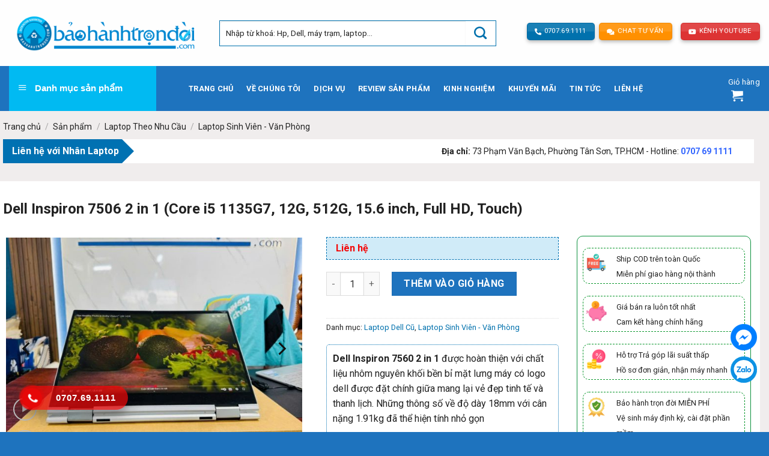

--- FILE ---
content_type: text/html; charset=UTF-8
request_url: https://baohanhtrondoi.com/dell-inspiron-7506-2-in-1/
body_size: 47358
content:
<!DOCTYPE html>
<!--[if IE 9 ]> <html lang="vi" prefix="og: https://ogp.me/ns#" class="ie9 loading-site no-js"> <![endif]-->
<!--[if IE 8 ]> <html lang="vi" prefix="og: https://ogp.me/ns#" class="ie8 loading-site no-js"> <![endif]-->
<!--[if (gte IE 9)|!(IE)]><!--><html lang="vi" prefix="og: https://ogp.me/ns#" class="loading-site no-js"> <!--<![endif]-->
<head>
	<meta charset="UTF-8" />
	<link rel="profile" href="http://gmpg.org/xfn/11" />
	<link rel="pingback" href="https://baohanhtrondoi.com/xmlrpc.php" />

	<script>(function(html){html.className = html.className.replace(/\bno-js\b/,'js')})(document.documentElement);</script>
<meta name="viewport" content="width=device-width, initial-scale=1, maximum-scale=1" />
<!-- Tối ưu hóa công cụ tìm kiếm bởi Rank Math PRO - https://rankmath.com/ -->
<title>Dell Inspiron 7506 2 in 1 (Core i5 1135G7, 12G, 512G, 15.6 inch, Full HD, Touch)</title><link rel="preload" as="style" href="https://fonts.googleapis.com/css?family=Roboto%3Aregular%2C700%2Cregular%2C700%2Cregular&#038;display=swap" /><link rel="stylesheet" href="https://fonts.googleapis.com/css?family=Roboto%3Aregular%2C700%2Cregular%2C700%2Cregular&#038;display=swap" media="print" onload="this.media='all'" /><noscript><link rel="stylesheet" href="https://fonts.googleapis.com/css?family=Roboto%3Aregular%2C700%2Cregular%2C700%2Cregular&#038;display=swap" /></noscript>
<meta name="description" content="Dell Inspiron 7560 2 in 1 được hoàn thiện với chất liệu nhôm nguyên khối bền bỉ mặt lưng máy có logo dell được đặt chính giữa mang lại vẻ đẹp tinh tế và thanh lịch. Những thông số về độ dày 18mm với cân nặng 1.91kg đã thể hiện tính nhỏ gọn"/>
<meta name="robots" content="follow, index, max-snippet:-1, max-video-preview:-1, max-image-preview:large"/>
<link rel="canonical" href="https://baohanhtrondoi.com/dell-inspiron-7506-2-in-1/" />
<meta property="og:locale" content="vi_VN" />
<meta property="og:type" content="product" />
<meta property="og:title" content="Dell Inspiron 7506 2 in 1 (Core i5 1135G7, 12G, 512G, 15.6 inch, Full HD, Touch)" />
<meta property="og:description" content="Dell Inspiron 7560 2 in 1 được hoàn thiện với chất liệu nhôm nguyên khối bền bỉ mặt lưng máy có logo dell được đặt chính giữa mang lại vẻ đẹp tinh tế và thanh lịch. Những thông số về độ dày 18mm với cân nặng 1.91kg đã thể hiện tính nhỏ gọn" />
<meta property="og:url" content="https://baohanhtrondoi.com/dell-inspiron-7506-2-in-1/" />
<meta property="og:site_name" content="Bảo hành trọn đời - Địa chỉ bán Laptop uy tín số 1 Tp. HCM" />
<meta property="og:updated_time" content="2025-07-01T08:32:45+07:00" />
<meta property="fb:app_id" content="1477846382524787" />
<meta property="og:image" content="https://baohanhtrondoi.com/wp-content/uploads/2022/11/Dell-Inspiron-7506-Core-i5-1135G7-12G-512G-15.6-inch-Full-HD-Touch-2.jpg" />
<meta property="og:image:secure_url" content="https://baohanhtrondoi.com/wp-content/uploads/2022/11/Dell-Inspiron-7506-Core-i5-1135G7-12G-512G-15.6-inch-Full-HD-Touch-2.jpg" />
<meta property="og:image:width" content="800" />
<meta property="og:image:height" content="600" />
<meta property="og:image:alt" content="Dell Inspiron 7506" />
<meta property="og:image:type" content="image/jpeg" />
<meta property="product:price:currency" content="VND" />
<meta property="product:availability" content="instock" />
<meta name="twitter:card" content="summary_large_image" />
<meta name="twitter:title" content="Dell Inspiron 7506 2 in 1 (Core i5 1135G7, 12G, 512G, 15.6 inch, Full HD, Touch)" />
<meta name="twitter:description" content="Dell Inspiron 7560 2 in 1 được hoàn thiện với chất liệu nhôm nguyên khối bền bỉ mặt lưng máy có logo dell được đặt chính giữa mang lại vẻ đẹp tinh tế và thanh lịch. Những thông số về độ dày 18mm với cân nặng 1.91kg đã thể hiện tính nhỏ gọn" />
<meta name="twitter:image" content="https://baohanhtrondoi.com/wp-content/uploads/2022/11/Dell-Inspiron-7506-Core-i5-1135G7-12G-512G-15.6-inch-Full-HD-Touch-2.jpg" />
<!-- /Plugin SEO WordPress Rank Math -->

<link rel='dns-prefetch' href='//cdn.jsdelivr.net' />
<link rel='dns-prefetch' href='//use.fontawesome.com' />
<link rel='dns-prefetch' href='//fonts.googleapis.com' />
<link href='https://fonts.gstatic.com' crossorigin rel='preconnect' />
<link rel="alternate" type="application/rss+xml" title="Dòng thông tin Bảo hành trọn đời - Địa chỉ bán Laptop uy tín số 1 Tp. HCM &raquo;" href="https://baohanhtrondoi.com/feed/" />
<link rel="alternate" type="application/rss+xml" title="Bảo hành trọn đời - Địa chỉ bán Laptop uy tín số 1 Tp. HCM &raquo; Dòng bình luận" href="https://baohanhtrondoi.com/comments/feed/" />
<link rel="alternate" type="application/rss+xml" title="Bảo hành trọn đời - Địa chỉ bán Laptop uy tín số 1 Tp. HCM &raquo; Dell Inspiron 7506 2 in 1 (Core i5 1135G7, 12G, 512G, 15.6 inch, Full HD, Touch) Dòng bình luận" href="https://baohanhtrondoi.com/dell-inspiron-7506-2-in-1/feed/" />
<link rel="alternate" title="oNhúng (JSON)" type="application/json+oembed" href="https://baohanhtrondoi.com/wp-json/oembed/1.0/embed?url=https%3A%2F%2Fbaohanhtrondoi.com%2Fdell-inspiron-7506-2-in-1%2F" />
<link rel="alternate" title="oNhúng (XML)" type="text/xml+oembed" href="https://baohanhtrondoi.com/wp-json/oembed/1.0/embed?url=https%3A%2F%2Fbaohanhtrondoi.com%2Fdell-inspiron-7506-2-in-1%2F&#038;format=xml" />
<link rel="prefetch" href="https://baohanhtrondoi.com/wp-content/themes/flatsome/assets/js/chunk.countup.fe2c1016.js" />
<link rel="prefetch" href="https://baohanhtrondoi.com/wp-content/themes/flatsome/assets/js/chunk.sticky-sidebar.a58a6557.js" />
<link rel="prefetch" href="https://baohanhtrondoi.com/wp-content/themes/flatsome/assets/js/chunk.tooltips.29144c1c.js" />
<link rel="prefetch" href="https://baohanhtrondoi.com/wp-content/themes/flatsome/assets/js/chunk.vendors-popups.947eca5c.js" />
<link rel="prefetch" href="https://baohanhtrondoi.com/wp-content/themes/flatsome/assets/js/chunk.vendors-slider.f0d2cbc9.js" />
<style id='wp-img-auto-sizes-contain-inline-css' type='text/css'>
img:is([sizes=auto i],[sizes^="auto," i]){contain-intrinsic-size:3000px 1500px}
/*# sourceURL=wp-img-auto-sizes-contain-inline-css */
</style>
<link rel='stylesheet' id='dashicons-css' href='https://baohanhtrondoi.com/wp-includes/css/dashicons.min.css?ver=6.9' type='text/css' media='all' />
<link rel='stylesheet' id='menu-icons-extra-css' href='https://baohanhtrondoi.com/wp-content/plugins/ot-flatsome-vertical-menu/libs/menu-icons/css/extra.min.css?ver=0.12.2' type='text/css' media='all' />
<style id='classic-theme-styles-inline-css' type='text/css'>
/*! This file is auto-generated */
.wp-block-button__link{color:#fff;background-color:#32373c;border-radius:9999px;box-shadow:none;text-decoration:none;padding:calc(.667em + 2px) calc(1.333em + 2px);font-size:1.125em}.wp-block-file__button{background:#32373c;color:#fff;text-decoration:none}
/*# sourceURL=/wp-includes/css/classic-themes.min.css */
</style>
<link rel='stylesheet' id='wp-components-css' href='https://baohanhtrondoi.com/wp-includes/css/dist/components/style.min.css?ver=6.9' type='text/css' media='all' />
<link rel='stylesheet' id='wp-preferences-css' href='https://baohanhtrondoi.com/wp-includes/css/dist/preferences/style.min.css?ver=6.9' type='text/css' media='all' />
<link rel='stylesheet' id='wp-block-editor-css' href='https://baohanhtrondoi.com/wp-includes/css/dist/block-editor/style.min.css?ver=6.9' type='text/css' media='all' />
<link rel='stylesheet' id='popup-maker-block-library-style-css' href='https://baohanhtrondoi.com/wp-content/plugins/popup-maker/dist/packages/block-library-style.css?ver=dbea705cfafe089d65f1' type='text/css' media='all' />
<style id='font-awesome-svg-styles-default-inline-css' type='text/css'>
.svg-inline--fa {
  display: inline-block;
  height: 1em;
  overflow: visible;
  vertical-align: -.125em;
}
/*# sourceURL=font-awesome-svg-styles-default-inline-css */
</style>
<link rel='stylesheet' id='font-awesome-svg-styles-css' href='https://baohanhtrondoi.com/wp-content/uploads/font-awesome/v5.14.0/css/svg-with-js.css' type='text/css' media='all' />
<style id='font-awesome-svg-styles-inline-css' type='text/css'>
   .wp-block-font-awesome-icon svg::before,
   .wp-rich-text-font-awesome-icon svg::before {content: unset;}
/*# sourceURL=font-awesome-svg-styles-inline-css */
</style>
<link rel='stylesheet' id='cr-frontend-css-css' href='https://baohanhtrondoi.com/wp-content/plugins/customer-reviews-woocommerce/css/frontend.css?ver=5.94.0' type='text/css' media='all' />
<link rel='stylesheet' id='contact-form-7-css' href='https://baohanhtrondoi.com/wp-content/plugins/contact-form-7/includes/css/styles.css?ver=6.1.4' type='text/css' media='all' />
<link rel='stylesheet' id='menu-image-css' href='https://baohanhtrondoi.com/wp-content/plugins/menu-image/includes/css/menu-image.css?ver=3.13' type='text/css' media='all' />
<link rel='stylesheet' id='ot-vertical-menu-css-css' href='https://baohanhtrondoi.com/wp-content/plugins/ot-flatsome-vertical-menu/assets/css/style.css?ver=1.2.3' type='text/css' media='all' />
<link rel='stylesheet' id='woof-css' href='https://baohanhtrondoi.com/wp-content/plugins/woocommerce-products-filter/css/front.css?ver=2.2.9.4' type='text/css' media='all' />
<style id='woof-inline-css' type='text/css'>

.woof_products_top_panel li span, .woof_products_top_panel2 li span{background: url(https://baohanhtrondoi.com/wp-content/plugins/woocommerce-products-filter/img/delete.png);background-size: 14px 14px;background-repeat: no-repeat;background-position: right;}
.woof_edit_view{
                    display: none;
                }
.woof_price_search_container .price_slider_amount button.button{
                        display: none;
                    }

                    /***** END: hiding submit button of the price slider ******/
.text-center {
    text-align: left;
}
.irs-grid-text {
    color: #ffffff;
}
/*# sourceURL=woof-inline-css */
</style>
<link rel='stylesheet' id='icheck-jquery-color-css' href='https://baohanhtrondoi.com/wp-content/plugins/woocommerce-products-filter/js/icheck/skins/minimal/aero.css?ver=2.2.9.4' type='text/css' media='all' />
<link rel='stylesheet' id='woof_by_featured_html_items-css' href='https://baohanhtrondoi.com/wp-content/plugins/woocommerce-products-filter/ext/by_featured/css/by_featured.css?ver=2.2.9.4' type='text/css' media='all' />
<link rel='stylesheet' id='woof_by_onsales_html_items-css' href='https://baohanhtrondoi.com/wp-content/plugins/woocommerce-products-filter/ext/by_onsales/css/by_onsales.css?ver=2.2.9.4' type='text/css' media='all' />
<link rel='stylesheet' id='woof_by_text_html_items-css' href='https://baohanhtrondoi.com/wp-content/plugins/woocommerce-products-filter/ext/by_text/assets/css/front.css?ver=2.2.9.4' type='text/css' media='all' />
<link rel='stylesheet' id='woof_label_html_items-css' href='https://baohanhtrondoi.com/wp-content/plugins/woocommerce-products-filter/ext/label/css/html_types/label.css?ver=2.2.9.4' type='text/css' media='all' />
<link rel='stylesheet' id='select2-css' href='https://baohanhtrondoi.com/wp-content/plugins/woocommerce/assets/css/select2.css?ver=10.4.3' type='text/css' media='all' />
<link rel='stylesheet' id='photoswipe-css' href='https://baohanhtrondoi.com/wp-content/plugins/woocommerce/assets/css/photoswipe/photoswipe.min.css?ver=10.4.3' type='text/css' media='all' />
<link rel='stylesheet' id='photoswipe-default-skin-css' href='https://baohanhtrondoi.com/wp-content/plugins/woocommerce/assets/css/photoswipe/default-skin/default-skin.min.css?ver=10.4.3' type='text/css' media='all' />
<style id='woocommerce-inline-inline-css' type='text/css'>
.woocommerce form .form-row .required { visibility: visible; }
/*# sourceURL=woocommerce-inline-inline-css */
</style>
<link rel='stylesheet' id='font-awesome-official-css' href='https://use.fontawesome.com/releases/v5.14.0/css/all.css' type='text/css' media='all' integrity="sha384-HzLeBuhoNPvSl5KYnjx0BT+WB0QEEqLprO+NBkkk5gbc67FTaL7XIGa2w1L0Xbgc" crossorigin="anonymous" />
<link rel='stylesheet' id='flatsome-swatches-frontend-css' href='https://baohanhtrondoi.com/wp-content/themes/flatsome/assets/css/extensions/flatsome-swatches-frontend.css?ver=3.15.5' type='text/css' media='all' />
<link rel='stylesheet' id='flatsome-main-css' href='https://baohanhtrondoi.com/wp-content/themes/flatsome/assets/css/flatsome.css?ver=3.15.5' type='text/css' media='all' />
<style id='flatsome-main-inline-css' type='text/css'>
@font-face {
				font-family: "fl-icons";
				font-display: block;
				src: url(https://baohanhtrondoi.com/wp-content/themes/flatsome/assets/css/icons/fl-icons.eot?v=3.15.5);
				src:
					url(https://baohanhtrondoi.com/wp-content/themes/flatsome/assets/css/icons/fl-icons.eot#iefix?v=3.15.5) format("embedded-opentype"),
					url(https://baohanhtrondoi.com/wp-content/themes/flatsome/assets/css/icons/fl-icons.woff2?v=3.15.5) format("woff2"),
					url(https://baohanhtrondoi.com/wp-content/themes/flatsome/assets/css/icons/fl-icons.ttf?v=3.15.5) format("truetype"),
					url(https://baohanhtrondoi.com/wp-content/themes/flatsome/assets/css/icons/fl-icons.woff?v=3.15.5) format("woff"),
					url(https://baohanhtrondoi.com/wp-content/themes/flatsome/assets/css/icons/fl-icons.svg?v=3.15.5#fl-icons) format("svg");
			}
/*# sourceURL=flatsome-main-inline-css */
</style>
<link rel='stylesheet' id='flatsome-shop-css' href='https://baohanhtrondoi.com/wp-content/themes/flatsome/assets/css/flatsome-shop.css?ver=3.15.5' type='text/css' media='all' />
<link rel='stylesheet' id='flatsome-style-css' href='https://baohanhtrondoi.com/wp-content/themes/computer/style.css?ver=3.0' type='text/css' media='all' />

<link rel='stylesheet' id='font-awesome-official-v4shim-css' href='https://use.fontawesome.com/releases/v5.14.0/css/v4-shims.css' type='text/css' media='all' integrity="sha384-9aKO2QU3KETrRCCXFbhLK16iRd15nC+OYEmpVb54jY8/CEXz/GVRsnM73wcbYw+m" crossorigin="anonymous" />
<style id='font-awesome-official-v4shim-inline-css' type='text/css'>
@font-face {
font-family: "FontAwesome";
font-display: block;
src: url("https://use.fontawesome.com/releases/v5.14.0/webfonts/fa-brands-400.eot"),
		url("https://use.fontawesome.com/releases/v5.14.0/webfonts/fa-brands-400.eot?#iefix") format("embedded-opentype"),
		url("https://use.fontawesome.com/releases/v5.14.0/webfonts/fa-brands-400.woff2") format("woff2"),
		url("https://use.fontawesome.com/releases/v5.14.0/webfonts/fa-brands-400.woff") format("woff"),
		url("https://use.fontawesome.com/releases/v5.14.0/webfonts/fa-brands-400.ttf") format("truetype"),
		url("https://use.fontawesome.com/releases/v5.14.0/webfonts/fa-brands-400.svg#fontawesome") format("svg");
}

@font-face {
font-family: "FontAwesome";
font-display: block;
src: url("https://use.fontawesome.com/releases/v5.14.0/webfonts/fa-solid-900.eot"),
		url("https://use.fontawesome.com/releases/v5.14.0/webfonts/fa-solid-900.eot?#iefix") format("embedded-opentype"),
		url("https://use.fontawesome.com/releases/v5.14.0/webfonts/fa-solid-900.woff2") format("woff2"),
		url("https://use.fontawesome.com/releases/v5.14.0/webfonts/fa-solid-900.woff") format("woff"),
		url("https://use.fontawesome.com/releases/v5.14.0/webfonts/fa-solid-900.ttf") format("truetype"),
		url("https://use.fontawesome.com/releases/v5.14.0/webfonts/fa-solid-900.svg#fontawesome") format("svg");
}

@font-face {
font-family: "FontAwesome";
font-display: block;
src: url("https://use.fontawesome.com/releases/v5.14.0/webfonts/fa-regular-400.eot"),
		url("https://use.fontawesome.com/releases/v5.14.0/webfonts/fa-regular-400.eot?#iefix") format("embedded-opentype"),
		url("https://use.fontawesome.com/releases/v5.14.0/webfonts/fa-regular-400.woff2") format("woff2"),
		url("https://use.fontawesome.com/releases/v5.14.0/webfonts/fa-regular-400.woff") format("woff"),
		url("https://use.fontawesome.com/releases/v5.14.0/webfonts/fa-regular-400.ttf") format("truetype"),
		url("https://use.fontawesome.com/releases/v5.14.0/webfonts/fa-regular-400.svg#fontawesome") format("svg");
unicode-range: U+F004-F005,U+F007,U+F017,U+F022,U+F024,U+F02E,U+F03E,U+F044,U+F057-F059,U+F06E,U+F070,U+F075,U+F07B-F07C,U+F080,U+F086,U+F089,U+F094,U+F09D,U+F0A0,U+F0A4-F0A7,U+F0C5,U+F0C7-F0C8,U+F0E0,U+F0EB,U+F0F3,U+F0F8,U+F0FE,U+F111,U+F118-F11A,U+F11C,U+F133,U+F144,U+F146,U+F14A,U+F14D-F14E,U+F150-F152,U+F15B-F15C,U+F164-F165,U+F185-F186,U+F191-F192,U+F1AD,U+F1C1-F1C9,U+F1CD,U+F1D8,U+F1E3,U+F1EA,U+F1F6,U+F1F9,U+F20A,U+F247-F249,U+F24D,U+F254-F25B,U+F25D,U+F267,U+F271-F274,U+F279,U+F28B,U+F28D,U+F2B5-F2B6,U+F2B9,U+F2BB,U+F2BD,U+F2C1-F2C2,U+F2D0,U+F2D2,U+F2DC,U+F2ED,U+F328,U+F358-F35B,U+F3A5,U+F3D1,U+F410,U+F4AD;
}
/*# sourceURL=font-awesome-official-v4shim-inline-css */
</style>
<script type="text/javascript" id="woof-husky-js-extra">
/* <![CDATA[ */
var woof_husky_txt = {"ajax_url":"https://baohanhtrondoi.com/wp-admin/admin-ajax.php","plugin_uri":"https://baohanhtrondoi.com/wp-content/plugins/woocommerce-products-filter/ext/by_text/","loader":"https://baohanhtrondoi.com/wp-content/plugins/woocommerce-products-filter/ext/by_text/assets/img/ajax-loader.gif","not_found":"Nothing found!","prev":"Prev","next":"Next","site_link":"https://baohanhtrondoi.com","default_data":{"placeholder":"","behavior":"title_or_content_or_excerpt","search_by_full_word":"0","autocomplete":"1","how_to_open_links":"0","taxonomy_compatibility":"0","sku_compatibility":"1","custom_fields":"","search_desc_variant":"0","view_text_length":"10","min_symbols":"3","max_posts":"10","image":"","notes_for_customer":"","template":"","max_open_height":"300","page":0}};
//# sourceURL=woof-husky-js-extra
/* ]]> */
</script>
<script type="text/javascript" src="https://baohanhtrondoi.com/wp-content/plugins/woocommerce-products-filter/ext/by_text/assets/js/husky.js?ver=2.2.9.4" id="woof-husky-js"></script>
<script type="text/javascript" src="https://baohanhtrondoi.com/wp-includes/js/jquery/jquery.min.js?ver=3.7.1" id="jquery-core-js"></script>
<script type="text/javascript" src="https://baohanhtrondoi.com/wp-content/plugins/woocommerce/assets/js/jquery-blockui/jquery.blockUI.min.js?ver=2.7.0-wc.10.4.3" id="wc-jquery-blockui-js" defer="defer" data-wp-strategy="defer"></script>
<script type="text/javascript" id="wc-add-to-cart-js-extra">
/* <![CDATA[ */
var wc_add_to_cart_params = {"ajax_url":"/wp-admin/admin-ajax.php","wc_ajax_url":"/?wc-ajax=%%endpoint%%","i18n_view_cart":"Xem gi\u1ecf h\u00e0ng","cart_url":"https://baohanhtrondoi.com/gio-hang/","is_cart":"","cart_redirect_after_add":"no"};
//# sourceURL=wc-add-to-cart-js-extra
/* ]]> */
</script>
<script type="text/javascript" src="https://baohanhtrondoi.com/wp-content/plugins/woocommerce/assets/js/frontend/add-to-cart.min.js?ver=10.4.3" id="wc-add-to-cart-js" defer="defer" data-wp-strategy="defer"></script>
<script type="text/javascript" src="https://baohanhtrondoi.com/wp-content/plugins/woocommerce/assets/js/photoswipe/photoswipe.min.js?ver=4.1.1-wc.10.4.3" id="wc-photoswipe-js" defer="defer" data-wp-strategy="defer"></script>
<script type="text/javascript" src="https://baohanhtrondoi.com/wp-content/plugins/woocommerce/assets/js/photoswipe/photoswipe-ui-default.min.js?ver=4.1.1-wc.10.4.3" id="wc-photoswipe-ui-default-js" defer="defer" data-wp-strategy="defer"></script>
<script type="text/javascript" id="wc-single-product-js-extra">
/* <![CDATA[ */
var wc_single_product_params = {"i18n_required_rating_text":"Vui l\u00f2ng ch\u1ecdn m\u1ed9t m\u1ee9c \u0111\u00e1nh gi\u00e1","i18n_rating_options":["1 tr\u00ean 5 sao","2 tr\u00ean 5 sao","3 tr\u00ean 5 sao","4 tr\u00ean 5 sao","5 tr\u00ean 5 sao"],"i18n_product_gallery_trigger_text":"Xem th\u01b0 vi\u1ec7n \u1ea3nh to\u00e0n m\u00e0n h\u00ecnh","review_rating_required":"yes","flexslider":{"rtl":false,"animation":"slide","smoothHeight":true,"directionNav":false,"controlNav":"thumbnails","slideshow":false,"animationSpeed":500,"animationLoop":false,"allowOneSlide":false},"zoom_enabled":"","zoom_options":[],"photoswipe_enabled":"1","photoswipe_options":{"shareEl":false,"closeOnScroll":false,"history":false,"hideAnimationDuration":0,"showAnimationDuration":0},"flexslider_enabled":""};
//# sourceURL=wc-single-product-js-extra
/* ]]> */
</script>
<script type="text/javascript" src="https://baohanhtrondoi.com/wp-content/plugins/woocommerce/assets/js/frontend/single-product.min.js?ver=10.4.3" id="wc-single-product-js" defer="defer" data-wp-strategy="defer"></script>
<script type="text/javascript" src="https://baohanhtrondoi.com/wp-content/plugins/woocommerce/assets/js/js-cookie/js.cookie.min.js?ver=2.1.4-wc.10.4.3" id="wc-js-cookie-js" defer="defer" data-wp-strategy="defer"></script>
<script type="text/javascript" id="woocommerce-js-extra">
/* <![CDATA[ */
var woocommerce_params = {"ajax_url":"/wp-admin/admin-ajax.php","wc_ajax_url":"/?wc-ajax=%%endpoint%%","i18n_password_show":"Hi\u1ec3n th\u1ecb m\u1eadt kh\u1ea9u","i18n_password_hide":"\u1ea8n m\u1eadt kh\u1ea9u"};
//# sourceURL=woocommerce-js-extra
/* ]]> */
</script>
<script type="text/javascript" src="https://baohanhtrondoi.com/wp-content/plugins/woocommerce/assets/js/frontend/woocommerce.min.js?ver=10.4.3" id="woocommerce-js" defer="defer" data-wp-strategy="defer"></script>
<link rel="https://api.w.org/" href="https://baohanhtrondoi.com/wp-json/" /><link rel="alternate" title="JSON" type="application/json" href="https://baohanhtrondoi.com/wp-json/wp/v2/product/33920" /><link rel="EditURI" type="application/rsd+xml" title="RSD" href="https://baohanhtrondoi.com/xmlrpc.php?rsd" />
<meta name="generator" content="WordPress 6.9" />
<link rel='shortlink' href='https://baohanhtrondoi.com/?p=33920' />
<style>.bg{opacity: 0; transition: opacity 1s; -webkit-transition: opacity 1s;} .bg-loaded{opacity: 1;}</style><!--[if IE]><link rel="stylesheet" type="text/css" href="https://baohanhtrondoi.com/wp-content/themes/flatsome/assets/css/ie-fallback.css"><script src="//cdnjs.cloudflare.com/ajax/libs/html5shiv/3.6.1/html5shiv.js"></script><script>var head = document.getElementsByTagName('head')[0],style = document.createElement('style');style.type = 'text/css';style.styleSheet.cssText = ':before,:after{content:none !important';head.appendChild(style);setTimeout(function(){head.removeChild(style);}, 0);</script><script src="https://baohanhtrondoi.com/wp-content/themes/flatsome/assets/libs/ie-flexibility.js"></script><![endif]-->	<noscript><style>.woocommerce-product-gallery{ opacity: 1 !important; }</style></noscript>
	

<script type="application/ld+json" class="saswp-schema-markup-output">
[{"@context":"https:\/\/schema.org\/","@type":"Product","@id":"https:\/\/baohanhtrondoi.com\/dell-inspiron-7506-2-in-1\/#Product","url":"https:\/\/baohanhtrondoi.com\/dell-inspiron-7506-2-in-1\/","name":"Dell Inspiron 7506 2 in 1 (Core i5 1135G7, 12G, 512G, 15.6 inch, Full HD, Touch)","sku":"33920","description":"Dell Inspiron 7560 2 in 1 \u0111\u01b0\u1ee3c ho\u00e0n thi\u1ec7n v\u1edbi ch\u1ea5t li\u1ec7u nh\u00f4m nguy\u00ean kh\u1ed1i b\u1ec1n b\u1ec9 m\u1eb7t l\u01b0ng m\u00e1y c\u00f3 logo dell \u0111\u01b0\u1ee3c \u0111\u1eb7t ch\u00ednh gi\u1eefa mang l\u1ea1i v\u1ebb \u0111\u1eb9p tinh t\u1ebf v\u00e0 thanh l\u1ecbch. Nh\u1eefng th\u00f4ng s\u1ed1 v\u1ec1 \u0111\u1ed9 d\u00e0y 18mm v\u1edbi c\u00e2n n\u1eb7ng 1.91kg \u0111\u00e3 th\u1ec3 hi\u1ec7n t\u00ednh nh\u1ecf g\u1ecdn \r\nTh\u00f4ng s\u1ed1 k\u1ef9 thu\u1eadt &amp; c\u1ea5u h\u00ecnh chi ti\u1ebft Dell Inspiron 7506 2 in 1:\r\n\u2714 CPU: Intel Core i5-1135G7 ( 2.4 GHz \u2013 4.2 GHz \/ 8MB \/ 4 nh\u00e2n, 8 lu\u00f4\u0300ng )\r\n\r\n\u2714 RAM: 12GB DDR4\r\n\r\n\u2714 \u1ed4 c\u1ee9ng: 512GB M.2 PCIe NVMe Solid\r\n\r\n\u2714 M\u00e0n h\u00ecnh: 15.6\u2033 FHD (1920 x 1080) Truelife Multi-Touch \u2013 G\u1eadp 360 \u0111\u1ed9\r\n\r\n\u2714 \u0110\u1ed3 h\u1ecda: Intel\u00ae Iris Xe Graphics\r\n\r\n\u2714 Webcam: HD 720p\r\n\r\n\u2714 K\u1ebft n\u1ed1i: 2 x USB 3.2 Gen 1 Type-A, 1 x Thunderbolt\u2122 4 (Type-C\u00ae) port with PowerShare and DisplayPort\u2122, 1 x Headset (headphone and microphone combo) port, 1 x HDMI 2.0 port, 1 x microSD-card slot, 1 x Fingerprint Reader\r\n\r\n\u2714 Th\u1eddi l\u01b0\u1ee3ng pin: 4 Cell 53WHr\r\n\r\n\u2714 Tr\u1ecdng l\u01b0\u1ee3ng: 1.95 kg (4.30 lbs)\r\n\r\n\u2714 H\u0110H: Windows 10 Pro\r\n\r\n&nbsp;\r\n\u0110\u00e1nh gi\u00e1 chi ti\u1ebft v\u00e0 h\u00ecnh \u1ea3nh th\u1eadt Laptop Dell Inspiron 7506 2 in 1:\r\nThi\u1ebft k\u1ebf:\r\nDell Inspiron 7560 2 in 1 \u0111\u01b0\u1ee3c ho\u00e0n thi\u1ec7n v\u1edbi ch\u1ea5t li\u1ec7u nh\u00f4m nguy\u00ean kh\u1ed1i b\u1ec1n b\u1ec9 m\u1eb7t l\u01b0ng m\u00e1y c\u00f3 logo dell \u0111\u01b0\u1ee3c \u0111\u1eb7t ch\u00ednh gi\u1eefa mang l\u1ea1i v\u1ebb \u0111\u1eb9p tinh t\u1ebf v\u00e0 thanh l\u1ecbch. Nh\u1eefng th\u00f4ng s\u1ed1 v\u1ec1 \u0111\u1ed9 d\u00e0y 18mm v\u1edbi c\u00e2n n\u1eb7ng 1.91kg \u0111\u00e3 th\u1ec3 hi\u1ec7n t\u00ednh nh\u1ecf g\u1ecdn, di \u0111\u1ed9ng c\u1ee7a chi\u1ebfc laptop n\u00e0y. Ng\u01b0\u1eddi d\u00f9ng c\u00f3 th\u1ec3 d\u1ec5 d\u00e0ng \u0111\u1eb7t m\u00e1y v\u00e0o trong balo v\u00e0 tr\u1edf th\u00e0nh ng\u01b0\u1eddi b\u1ea1n \u0111\u1ed3ng h\u00e0nh \u0111i \u0111\u1ebfn b\u1ea5t k\u1ef3 n\u01a1i n\u00e0o.\r\n\r\n\r\n\r\nNgo\u00e0i ra m\u00e1y c\u00f2n s\u1edf h\u1eefu b\u1ea3n l\u1ec1 c\u1ef1c ho\u00e0n hi\u1ec7n v\u1edbi kh\u1ea3 n\u0103ng xoay g\u1eadp 360 \u0111\u1ed9 d\u1ec5 d\u00e0ng chuy\u1ec3n \u0111\u1ed5i gi\u1eefa hai ch\u1ebf \u0111\u1ed9 laptop v\u00e0 tablet. B\u1ea1n ch\u1ec9 c\u1ea7n m\u1edf ng\u01b0\u1ee3c b\u00e0n ph\u00edm ra ph\u00eda sau l\u00e0 s\u1ebd c\u00f3 ngay m\u1ed9t chi\u1ebfc tablet m\u00e0n 15.6\u201d r\u1ed3i.\r\n\r\n&nbsp;\r\nB\u00e0n ph\u00edm v\u00e0 Touchpad:\r\nDell inspirion 7506 s\u1edf h\u1eefu b\u00e0n ph\u00edm Chiclet Full Size v\u1edbi h\u00e0nh tr\u00ecnh ph\u00edm kh\u00e1 n\u00f4ng. Kho\u1ea3ng c\u00e1ch gi\u1eefa c\u00e1c ph\u00edm t\u01b0\u01a1ng \u0111\u1ed1i r\u1ed9ng, gi\u00fap ng\u01b0\u1eddi d\u00f9ng c\u00f3 th\u1ec3 g\u00f5 v\u0103n b\u1ea3n ch\u00ednh x\u00e1c m\u00e0 kh\u00f4ng b\u1ecb nh\u1ea7m l\u1eabn. C\u00e1c ph\u00edm kh\u00e1 m\u1ec1m, c\u00f3 \u0111\u1ed9 n\u1ea3y cao, khi g\u00f5 kh\u00f4ng c\u00f3 ti\u1ebfng \u1ed3n t\u1eeb \u0111\u00f3 v\u00e0 lu\u00f4n mang l\u1ea1i s\u1ef1 tho\u1ea3i m\u00e1i cho ng\u01b0\u1eddi d\u00f9ng. B\u00e0n ph\u00edm s\u1ed1 ph\u1ee5 gi\u00fap qu\u00e1 tr\u00ecnh nh\u1eadp s\u1ed1 li\u1ec7u di\u1ec5n ra nhanh ch\u00f3ng v\u00e0 \u00a0thu\u1eadn ti\u1ec7n h\u01a1n.\r\n\r\n\r\n\r\nB\u00e0n ph\u00edm c\u00f2n \u0111\u01b0\u1ee3c trang b\u1ecb \u0111\u00e8n n\u1ec1n Backlight, gi\u00fap b\u1ea1n c\u00f3 th\u1ec3 d\u1ec5 d\u00e0ng l\u00e0m vi\u1ec7c ngay c\u1ea3 trong \u0111i\u1ec1u ki\u1ec7n thi\u1ebfu s\u00e1ng. B\u00ean c\u1ea1nh \u0111\u00f3, m\u00e1y c\u00f2n s\u1edf h\u1eefu n\u00fat ngu\u1ed3n t\u00edch h\u1ee3p c\u1ea3m bi\u1ebfn v\u00e2n tay \u00a0ngay c\u1ea1nh b\u00e0n ph\u00edm s\u1ed1, cho ph\u00e9p ng\u01b0\u1eddi d\u00f9ng \u0111\u0103ng nh\u1eadp m\u00e1y t\u00ednh nhanh ch\u00f3ng ch\u1ec9 b\u1eb1ng m\u1ed9t c\u00e1i ch\u1ea1m tay.\r\n\r\nTouchpad \u0111\u01b0\u1ee3c \u0111\u1eb7t l\u1ec7ch v\u1ec1 ph\u00eda b\u00ean tay tr\u00e1i thu\u1eadn ti\u1ec7n cho vi\u1ec7c thao t\u00e1c khi g\u00f5 ph\u00edm. V\u1edbi b\u1ec1 m\u1eb7t \u0111\u01b0\u1ee3c l\u00e0m b\u1eb1ng k\u00ednh cho ph\u00e9p ng\u01b0\u1eddi d\u00f9ng thao t\u00e1c m\u01b0\u1ee3t m\u00e0 h\u01a1n m\u00e0 kh\u00f4ng g\u1eb7p tr\u1edf ng\u1ea1i.\r\nM\u00e0n h\u00ecnh:\r\nDell Inspiron 7506 s\u1edf h\u1eefu m\u00e0n h\u00ecnh 15.6 inch, v\u1edbi \u0111\u1ed9 ph\u00e2n gi\u1ea3i Full HD (1920\u00d71080 pixel) c\u00f9ng t\u1ef7 l\u1ec7 m\u00e0n h\u00ecnh r\u1ed9ng 16:9, dell inspiron mang \u0111\u1ebfn cho ng\u01b0\u1eddi d\u00f9ng nh\u1eefng tr\u1ea3i nghi\u1ec7m tuy\u1ec7t v\u1eddi khi gi\u1ea3i tr\u00ed ho\u1eb7c xem phim. B\u00ean c\u1ea1nh \u0111\u00f3 l\u00e0 t\u1ea5m n\u1ec1n IPS LCD mang \u0111\u1ebfn kh\u1ea3 n\u0103ng ch\u1ed1ng l\u00f3a t\u1ed1t, b\u1ea3o v\u1ec7 t\u1ed1t m\u1eaft c\u1ee7a b\u1ea1n trong qu\u00e1 tr\u00ecnh s\u1eed d\u1ee5ng l\u00e2u d\u00e0i.\r\n\r\n\r\nC\u00e1c c\u1ed5ng k\u1ebft n\u1ed1i:\r\nC\u1ea1nh tr\u00e1i m\u00e1y trang b\u1ecb:1 USB type C,1 USB type A,1 HDMI,1 Power input\r\n\r\n\r\n\r\nC\u1ea1nh ph\u1ea3i m\u00e1y trang b\u1ecb:1 USB type A, 1 Micro SD, 1 Jack 3.5mm\r\n\r\n\r\n\r\n&nbsp;\r\nDell Inspiron 7506 2 in 1 \u0111ang \u0111\u01b0\u1ee3c b\u00e1n t\u1ea1i Nh\u00e2n Laptop \u2013 B\u1ea3o h\u00e0nh tr\u1ecdn \u0111\u1eddi v\u1edbi nhi\u1ec1u \u01b0u \u0111\u00e3 h\u1ea5p d\u1ea5n! C\u1ea7n h\u1ed7 tr\u1ee3 h\u00e3y g\u1ecdi Hotline: 0707 69 1111\r\nH\u00c3Y LI\u00caN H\u1ec6 V\u1edaI CH\u00daNG T\u00d4I THEO TH\u00d4NG TIN B\u00caN D\u01af\u1edaI\r\n\r\nNH\u00c2N LAPTOP \u2013 B\u1ea2O H\u00c0NH TR\u1eccN \u0110\u1edcI\r\n73 Ph\u1ea1m V\u0103n B\u1ea1ch, Ph\u01b0\u1eddng 15, Qu\u1eadn T\u00e2n B\u00ecnh, TpHCM\r\n\r\nKD1: 0909 68 2336\r\n\r\nKD2: 0937 117 336\r\n\r\nKD3: 090 6979 036 (Mr.Nh\u00e2n)\r\n\r\nHotline: 0707 69 1111\r\n\r\nEmail:\u00a0nhanomg@gmail.com\r\n\r\nWebsiite:\u00a0https:\/\/baohanhtrondoi.com\r\n\r\nK\u00eanh Youtube:\u00a0https:\/\/www.youtube.com\/@baohanhtrondoi\r\n\r\nFanpage Facebook:\u00a0https:\/\/www.facebook.com\/baohanhtrondoi.vn\r\n\r\nTikTok:\u00a0https:\/\/TikTok.com\/@baohanhtrondoi.com","offers":{"@type":"Offer","availability":"https:\/\/schema.org\/InStock","price":"0","priceCurrency":"VND","url":"https:\/\/baohanhtrondoi.com\/dell-inspiron-7506-2-in-1\/","priceValidUntil":"2026-07-01T01:32:45+00:00"},"mpn":"33920","brand":{"@type":"Brand","name":"B\u1ea3o h\u00e0nh tr\u1ecdn \u0111\u1eddi - \u0110\u1ecba ch\u1ec9 b\u00e1n Laptop uy t\u00edn s\u1ed1 1 Tp. HCM"},"aggregateRating":{"@type":"AggregateRating","ratingValue":"5","reviewCount":1},"review":[{"@type":"Review","author":{"@type":"Person","name":"Nh\u00e2n Nguy\u1ec5n"},"datePublished":"2022-11-28T15:35:04+07:00","description":"Dell Inspiron 7560 2 in 1 \u0111\u01b0\u1ee3c ho\u00e0n thi\u1ec7n v\u1edbi ch\u1ea5t li\u1ec7u nh\u00f4m nguy\u00ean kh\u1ed1i b\u1ec1n b\u1ec9 m\u1eb7t l\u01b0ng m\u00e1y c\u00f3 logo dell \u0111\u01b0\u1ee3c \u0111\u1eb7t ch\u00ednh gi\u1eefa mang l\u1ea1i v\u1ebb \u0111\u1eb9p tinh t\u1ebf v\u00e0 thanh l\u1ecbch. Nh\u1eefng th\u00f4ng s\u1ed1 v\u1ec1 \u0111\u1ed9 d\u00e0y 18mm v\u1edbi c\u00e2n n\u1eb7ng 1.91kg \u0111\u00e3 th\u1ec3 hi\u1ec7n t\u00ednh nh\u1ecf g\u1ecdn","reviewRating":{"@type":"Rating","bestRating":"5","ratingValue":"5","worstRating":"1"}}],"image":[{"@type":"ImageObject","@id":"https:\/\/baohanhtrondoi.com\/dell-inspiron-7506-2-in-1\/#primaryimage","url":"https:\/\/baohanhtrondoi.com\/wp-content\/uploads\/2022\/11\/Dell-Inspiron-7506-Core-i5-1135G7-12G-512G-15.6-inch-Full-HD-Touch-2-1200x900.jpg","width":"1200","height":"900"},{"@type":"ImageObject","url":"https:\/\/baohanhtrondoi.com\/wp-content\/uploads\/2022\/11\/Dell-Inspiron-7506-Core-i5-1135G7-12G-512G-15.6-inch-Full-HD-Touch-2-1200x900.jpg","width":"1200","height":"900"},{"@type":"ImageObject","url":"https:\/\/baohanhtrondoi.com\/wp-content\/uploads\/2022\/11\/Dell-Inspiron-7506-Core-i5-1135G7-12G-512G-15.6-inch-Full-HD-Touch-2-1200x675.jpg","width":"1200","height":"675"},{"@type":"ImageObject","url":"https:\/\/baohanhtrondoi.com\/wp-content\/uploads\/2022\/11\/Dell-Inspiron-7506-Core-i5-1135G7-12G-512G-15.6-inch-Full-HD-Touch-2-800x800.jpg","width":"800","height":"800"},{"@type":"ImageObject","url":"https:\/\/baohanhtrondoi.com\/wp-content\/uploads\/2022\/11\/Dell-Inspiron-7506-Core-i5-1135G7-12G-512G-15.6-inch-Full-HD-Touch-1.jpg","width":800,"height":600},{"@type":"ImageObject","url":"https:\/\/baohanhtrondoi.com\/wp-content\/uploads\/2022\/11\/Dell-Inspiron-7506-Core-i5-1135G7-12G-512G-15.6-inch-Full-HD-Touch-6.jpg","width":800,"height":600},{"@type":"ImageObject","url":"https:\/\/baohanhtrondoi.com\/wp-content\/uploads\/2022\/11\/Dell-Inspiron-7506-Core-i5-1135G7-12G-512G-15.6-inch-Full-HD-Touch-5.jpg","width":800,"height":600},{"@type":"ImageObject","url":"https:\/\/baohanhtrondoi.com\/wp-content\/uploads\/2022\/11\/Dell-Inspiron-7506-Core-i5-1135G7-12G-512G-15.6-inch-Full-HD-Touch-11.jpg","width":800,"height":600},{"@type":"ImageObject","url":"https:\/\/baohanhtrondoi.com\/wp-content\/uploads\/2022\/11\/Dell-Inspiron-7506-Core-i5-1135G7-12G-512G-15.6-inch-Full-HD-Touch-12.jpg","width":800,"height":600}]},

{"@context":"https:\/\/schema.org\/","@graph":[{"@context":"https:\/\/schema.org\/","@type":"SiteNavigationElement","@id":"https:\/\/baohanhtrondoi.com\/#trang-chu","name":"Trang ch\u1ee7","url":"https:\/\/baohanhtrondoi.com\/"},{"@context":"https:\/\/schema.org\/","@type":"SiteNavigationElement","@id":"https:\/\/baohanhtrondoi.com\/#ve-chung-toi","name":"V\u1ec1 ch\u00fang t\u00f4i","url":"https:\/\/baohanhtrondoi.com\/gioi-thieu\/"},{"@context":"https:\/\/schema.org\/","@type":"SiteNavigationElement","@id":"https:\/\/baohanhtrondoi.com\/#dich-vu","name":"D\u1ecbch v\u1ee5","url":"https:\/\/baohanhtrondoi.com\/dich-vu\/"},{"@context":"https:\/\/schema.org\/","@type":"SiteNavigationElement","@id":"https:\/\/baohanhtrondoi.com\/#review-san-pham","name":"Review s\u1ea3n ph\u1ea9m","url":"https:\/\/baohanhtrondoi.com\/review-san-pham\/"},{"@context":"https:\/\/schema.org\/","@type":"SiteNavigationElement","@id":"https:\/\/baohanhtrondoi.com\/#kinh-nghiem","name":"Kinh nghi\u1ec7m","url":"https:\/\/baohanhtrondoi.com\/kinh-nghiem\/"},{"@context":"https:\/\/schema.org\/","@type":"SiteNavigationElement","@id":"https:\/\/baohanhtrondoi.com\/#khuyen-mai","name":"Khuy\u1ebfn m\u00e3i","url":"https:\/\/baohanhtrondoi.com\/khuyen-mai\/"},{"@context":"https:\/\/schema.org\/","@type":"SiteNavigationElement","@id":"https:\/\/baohanhtrondoi.com\/#tin-tuc","name":"Tin t\u1ee9c","url":"https:\/\/baohanhtrondoi.com\/tin-tuc\/"},{"@context":"https:\/\/schema.org\/","@type":"SiteNavigationElement","@id":"https:\/\/baohanhtrondoi.com\/#lien-he","name":"Li\u00ean h\u1ec7","url":"https:\/\/baohanhtrondoi.com\/lien-he\/"}]},

{"@context":"https:\/\/schema.org\/","@type":"WebSite","@id":"https:\/\/baohanhtrondoi.com#website","headline":"B\u1ea3o h\u00e0nh tr\u1ecdn \u0111\u1eddi - \u0110\u1ecba ch\u1ec9 b\u00e1n Laptop uy t\u00edn s\u1ed1 1 Tp. HCM","name":"B\u1ea3o h\u00e0nh tr\u1ecdn \u0111\u1eddi - \u0110\u1ecba ch\u1ec9 b\u00e1n Laptop uy t\u00edn s\u1ed1 1 Tp. HCM","description":"B\u1ea3o h\u00e0nh tr\u1ecdn \u0111\u1eddi - M\u00e1y c\u1ea5u h\u00ecnh cao, ch\u1ea5t l\u01b0\u1ee3ng, gi\u00e1 r\u1ebb","url":"https:\/\/baohanhtrondoi.com"},

{"@context":"https:\/\/schema.org\/","@type":"BreadcrumbList","@id":"https:\/\/baohanhtrondoi.com\/dell-inspiron-7506-2-in-1\/#breadcrumb","itemListElement":[{"@type":"ListItem","position":1,"item":{"@id":"https:\/\/baohanhtrondoi.com","name":"B\u1ea3o h\u00e0nh tr\u1ecdn \u0111\u1eddi - \u0110\u1ecba ch\u1ec9 b\u00e1n Laptop uy t\u00edn s\u1ed1 1 Tp. HCM"}},{"@type":"ListItem","position":2,"item":{"@id":"https:\/\/baohanhtrondoi.com\/san-pham\/","name":"S\u1ea3n ph\u1ea9m"}},{"@type":"ListItem","position":3,"item":{"@id":"https:\/\/baohanhtrondoi.com\/laptop-cu\/laptop-dell-cu\/","name":"Laptop Dell C\u0169"}},{"@type":"ListItem","position":4,"item":{"@id":"https:\/\/baohanhtrondoi.com\/dell-inspiron-7506-2-in-1\/","name":"Dell Inspiron 7506 2 in 1 (Core i5 1135G7, 12G, 512G, 15.6 inch, Full HD, Touch)"}}]},

{"@context":"https:\/\/schema.org\/","@type":"Corporation","@id":"https:\/\/baohanhtrondoi.com#Organization","name":"Nh\u00e2n Laptop \u2013 \u0110\u1ecba ch\u1ec9 b\u00e1n Laptop ch\u00ednh h\u00e3ng x\u00e1ch tay USA uy t\u00edn T\u00e2n B\u00ecnh","url":"https:\/\/baohanhtrondoi.vn","sameAs":["https:\/\/www.facebook.com\/baohanhtrondoi.vn\/","https:\/\/www.youtube.com\/c\/NhanLaptopBaohanhtrondoi"],"logo":{"@type":"ImageObject","url":"https:\/\/baohanhtrondoi.vn\/wp-content\/uploads\/2022\/09\/logo-web.png","width":"800","height":"172"},"contactPoint":{"@type":"ContactPoint","contactType":"customer support","telephone":"+84-707-69-111","url":"https:\/\/baohanhtrondoi.vn\/lien-he\/"}}]
</script>

<link rel="icon" href="https://baohanhtrondoi.com/wp-content/uploads/2022/09/favicon-36x36.png" sizes="32x32" />
<link rel="icon" href="https://baohanhtrondoi.com/wp-content/uploads/2022/09/favicon.png" sizes="192x192" />
<link rel="apple-touch-icon" href="https://baohanhtrondoi.com/wp-content/uploads/2022/09/favicon.png" />
<meta name="msapplication-TileImage" content="https://baohanhtrondoi.com/wp-content/uploads/2022/09/favicon.png" />
<style id="custom-css" type="text/css">:root {--primary-color: #0071ad;}.container-width, .full-width .ubermenu-nav, .container, .row{max-width: 1340px}.row.row-collapse{max-width: 1310px}.row.row-small{max-width: 1332.5px}.row.row-large{max-width: 1370px}.header-main{height: 110px}#logo img{max-height: 110px}#logo{width:320px;}#logo img{padding:7px 0;}.header-bottom{min-height: 34px}.header-top{min-height: 46px}.transparent .header-main{height: 90px}.transparent #logo img{max-height: 90px}.has-transparent + .page-title:first-of-type,.has-transparent + #main > .page-title,.has-transparent + #main > div > .page-title,.has-transparent + #main .page-header-wrapper:first-of-type .page-title{padding-top: 140px;}.header.show-on-scroll,.stuck .header-main{height:70px!important}.stuck #logo img{max-height: 70px!important}.search-form{ width: 90%;}.header-bg-color {background-color: rgba(255,255,255,0.9)}.header-bottom {background-color: #1e73be}.stuck .header-main .nav > li > a{line-height: 50px }@media (max-width: 549px) {.header-main{height: 70px}#logo img{max-height: 70px}}.nav-dropdown{font-size:100%}.header-top{background-color:#f0eded!important;}/* Color */.accordion-title.active, .has-icon-bg .icon .icon-inner,.logo a, .primary.is-underline, .primary.is-link, .badge-outline .badge-inner, .nav-outline > li.active> a,.nav-outline >li.active > a, .cart-icon strong,[data-color='primary'], .is-outline.primary{color: #0071ad;}/* Color !important */[data-text-color="primary"]{color: #0071ad!important;}/* Background Color */[data-text-bg="primary"]{background-color: #0071ad;}/* Background */.scroll-to-bullets a,.featured-title, .label-new.menu-item > a:after, .nav-pagination > li > .current,.nav-pagination > li > span:hover,.nav-pagination > li > a:hover,.has-hover:hover .badge-outline .badge-inner,button[type="submit"], .button.wc-forward:not(.checkout):not(.checkout-button), .button.submit-button, .button.primary:not(.is-outline),.featured-table .title,.is-outline:hover, .has-icon:hover .icon-label,.nav-dropdown-bold .nav-column li > a:hover, .nav-dropdown.nav-dropdown-bold > li > a:hover, .nav-dropdown-bold.dark .nav-column li > a:hover, .nav-dropdown.nav-dropdown-bold.dark > li > a:hover, .header-vertical-menu__opener ,.is-outline:hover, .tagcloud a:hover,.grid-tools a, input[type='submit']:not(.is-form), .box-badge:hover .box-text, input.button.alt,.nav-box > li > a:hover,.nav-box > li.active > a,.nav-pills > li.active > a ,.current-dropdown .cart-icon strong, .cart-icon:hover strong, .nav-line-bottom > li > a:before, .nav-line-grow > li > a:before, .nav-line > li > a:before,.banner, .header-top, .slider-nav-circle .flickity-prev-next-button:hover svg, .slider-nav-circle .flickity-prev-next-button:hover .arrow, .primary.is-outline:hover, .button.primary:not(.is-outline), input[type='submit'].primary, input[type='submit'].primary, input[type='reset'].button, input[type='button'].primary, .badge-inner{background-color: #0071ad;}/* Border */.nav-vertical.nav-tabs > li.active > a,.scroll-to-bullets a.active,.nav-pagination > li > .current,.nav-pagination > li > span:hover,.nav-pagination > li > a:hover,.has-hover:hover .badge-outline .badge-inner,.accordion-title.active,.featured-table,.is-outline:hover, .tagcloud a:hover,blockquote, .has-border, .cart-icon strong:after,.cart-icon strong,.blockUI:before, .processing:before,.loading-spin, .slider-nav-circle .flickity-prev-next-button:hover svg, .slider-nav-circle .flickity-prev-next-button:hover .arrow, .primary.is-outline:hover{border-color: #0071ad}.nav-tabs > li.active > a{border-top-color: #0071ad}.widget_shopping_cart_content .blockUI.blockOverlay:before { border-left-color: #0071ad }.woocommerce-checkout-review-order .blockUI.blockOverlay:before { border-left-color: #0071ad }/* Fill */.slider .flickity-prev-next-button:hover svg,.slider .flickity-prev-next-button:hover .arrow{fill: #0071ad;}/* Background Color */[data-icon-label]:after, .secondary.is-underline:hover,.secondary.is-outline:hover,.icon-label,.button.secondary:not(.is-outline),.button.alt:not(.is-outline), .badge-inner.on-sale, .button.checkout, .single_add_to_cart_button, .current .breadcrumb-step{ background-color:#ff9000; }[data-text-bg="secondary"]{background-color: #ff9000;}/* Color */.secondary.is-underline,.secondary.is-link, .secondary.is-outline,.stars a.active, .star-rating:before, .woocommerce-page .star-rating:before,.star-rating span:before, .color-secondary{color: #ff9000}/* Color !important */[data-text-color="secondary"]{color: #ff9000!important;}/* Border */.secondary.is-outline:hover{border-color:#ff9000}.success.is-underline:hover,.success.is-outline:hover,.success{background-color: #56a606}.success-color, .success.is-link, .success.is-outline{color: #56a606;}.success-border{border-color: #56a606!important;}/* Color !important */[data-text-color="success"]{color: #56a606!important;}/* Background Color */[data-text-bg="success"]{background-color: #56a606;}.alert.is-underline:hover,.alert.is-outline:hover,.alert{background-color: #dd3333}.alert.is-link, .alert.is-outline, .color-alert{color: #dd3333;}/* Color !important */[data-text-color="alert"]{color: #dd3333!important;}/* Background Color */[data-text-bg="alert"]{background-color: #dd3333;}body{font-size: 100%;}body{font-family:"Roboto", sans-serif}body{font-weight: 0}body{color: #222222}.nav > li > a {font-family:"Roboto", sans-serif;}.mobile-sidebar-levels-2 .nav > li > ul > li > a {font-family:"Roboto", sans-serif;}.nav > li > a {font-weight: 700;}.mobile-sidebar-levels-2 .nav > li > ul > li > a {font-weight: 700;}h1,h2,h3,h4,h5,h6,.heading-font, .off-canvas-center .nav-sidebar.nav-vertical > li > a{font-family: "Roboto", sans-serif;}h1,h2,h3,h4,h5,h6,.heading-font,.banner h1,.banner h2{font-weight: 700;}h1,h2,h3,h4,h5,h6,.heading-font{color: #222222;}.breadcrumbs{text-transform: none;}.alt-font{font-family: "Roboto", sans-serif;}.alt-font{font-weight: 0!important;}.header:not(.transparent) .header-bottom-nav.nav > li > a{color: #ffffff;}.header:not(.transparent) .header-bottom-nav.nav > li > a:hover,.header:not(.transparent) .header-bottom-nav.nav > li.active > a,.header:not(.transparent) .header-bottom-nav.nav > li.current > a,.header:not(.transparent) .header-bottom-nav.nav > li > a.active,.header:not(.transparent) .header-bottom-nav.nav > li > a.current{color: #f6b717;}.header-bottom-nav.nav-line-bottom > li > a:before,.header-bottom-nav.nav-line-grow > li > a:before,.header-bottom-nav.nav-line > li > a:before,.header-bottom-nav.nav-box > li > a:hover,.header-bottom-nav.nav-box > li.active > a,.header-bottom-nav.nav-pills > li > a:hover,.header-bottom-nav.nav-pills > li.active > a{color:#FFF!important;background-color: #f6b717;}a{color: #0071ad;}a:hover{color: #dd9933;}.tagcloud a:hover{border-color: #dd9933;background-color: #dd9933;}.current .breadcrumb-step, [data-icon-label]:after, .button#place_order,.button.checkout,.checkout-button,.single_add_to_cart_button.button{background-color: #ce0707!important }.has-equal-box-heights .box-image {padding-top: 80%;}.badge-inner.on-sale{background-color: #ce0707}@media screen and (min-width: 550px){.products .box-vertical .box-image{min-width: 300px!important;width: 300px!important;}}.absolute-footer, html{background-color: #1e73be}.page-title-small + main .product-container > .row{padding-top:0;}.header-vertical-menu__opener{height: 60px}.header-vertical-menu__opener, .header-vertical-menu__fly-out{width: 220px}/* Custom CSS */.banner-qc{display : none;}#wrapper, #main {background-color: #f0eded;position: relative;}.product-small .product-title a{font-size:15px}.nav-dropdown-default li.widget_shopping_cart:hover{background:none !important}.nav-dropdown-default {padding: 10px;border : none;}.single-post #wrapper,.single-post #main,.archive.category #wrapper,.archive.category #main{background-color: #fff;}.is-divider{display : none;}.support ul{padding: 0;margin: 0;list-style: none;}.support ul li{float: left;line-height: 46px;margin-right: 35px;position: relative;font-size: 14px;margin-bottom: 0;}.support .icons_2019 {margin-right: 5px;}.support ul li a{text-transform: uppercase;color: #555;font-weight: bold;font-size: 12px;}.icons_2019{display: inline-block;background: url(/wp-content/uploads/2020/09/sprite_2019.png) no-repeat;vertical-align: middle;}.icons_2019.icon_tuvan {width: 30px;height: 30px;background-position: -8px -9px;}span.ping {border: 1px solid #ffffff;width: 10px;height: 10px;opacity: 1;background-color: rgba(238,46,36,.2);border-radius: 100%;animation: sonar 1.25s linear infinite;display: block;margin: 12px 0 0 7px;position: absolute;top: 5px;left: 2px;}@keyframes sonar{0%{opacity: 1;}100%{transform: scale(4);opacity: 0;}}.icons_2019.icon_hangchinhhang {width: 30px;height: 30px;background-position: -8px -53px;}.icons_2019.icon_doitramienphi {width: 30px;height: 30px;background-position: -4px -103px;}.icons_2019.icon_mienphivanchuyen {width: 30px;height: 30px;background-position: -8px -157px;}.icons_2019.icon_inhoadondientu {width: 30px;height: 30px;background-position: -4px -207px;}.top-bar-nav .account-item a span{color : #222;text-transform: uppercase;}#header-right {float: right;margin-top: 0px;}#header-right a {display: block;color: #fff;text-align: center;float: left;margin-left: 25px;font-weight: 500;}.icons_2019.tragop {height: 40px;width: 45px;background-position: -77px 0px;}#header-right a span {display: block;}.icons_2019.tintuc {height: 40px;width: 45px;background-position: -161px 0px;}.icons_2019.xaydungpc {height: 40px;width: 50px;background-position: -249px 0px;}.icons_2019.flashsale {height: 40px;width: 45px;background-position: -340px 0px;}.header-main input[type='search']{border-top-left-radius:5px;border-bottom-left-radius:5px;height: 41px;border: none;float: left;background: #fff !important;color: #222 !important;margin-left: 0px;}.header-main ::placeholder{color: #222 !important;}.header-main select{width : 100px !important;height: 41px;border: none;float: left;color: #222 !important;border-radius: 5px 0 0 5px;}#header-right a:hover span{text-decoration: underline;}.header-main button[type="submit"]{border-top-right-radius:5px; border-bottom-right-radius:5px;height: 41px;width: 45px;background: #fff !important;border : none;}.header-main .searchform .button.icon i {font-size: 1.6em;color: red;}.nav-address{text-transform: none;font-weight: normal;color: #676767;margin-left: 25px;}.pulse-icon .icon-wrap {width: 10px;height: 10px;text-align: center;display: inline-block;border-radius: 100%;color: #f34343;background: #ff0000;position: absolute;top: 20%;}.pulse-icon .elements {position: absolute;top: 4px;left: 0px;z-index: 1;}.pulse-icon .pulse {position: absolute;animation: pulse-wave 1s linear infinite both;border-radius: 50%;}.pulse-icon .pulse-1 {border: solid 1px #ff0000;width: 10px;height: 10px;}@keyframes pulse-wave{0% {opacity: 0;transform: scale(1.0);}50% {opacity: 1;transform: scale(2.0);}100% {opacity: 0;transform: scale(4.0);}}.icons_2019.nav-hotline-new {float: right;width: 215px;height: 40px;background-position: -177px -362px;padding-left: 96px;box-sizing: border-box;}.icons_2019.nav-hotline-new a {display: block;color: #ffffff;font-weight: BOLD;font-size: 15px;margin: 4px 0;line-height: 15px;}.banner-top{position: inherit;z-index: 9;}.TextCaptions {padding: 0 !important;}.TextCaptions .item{font-size:13px;background:white;border-right: 1px solid #f0eded !important;color: #4c4c4c;}.TextCaptions .item.is-selected{background : #0071b2; color:white !important}#home-contact {height: 40px;line-height: 40px;background: #ffffff;}#home-contact .title {background: #0071b2;float: left;color: #fff;font-weight: bold;font-size: 16px;padding: 0 15px;position: relative;padding-right: 5px;}#home-contact .title:after {content: '';display: block;width: 0;border: solid 20px transparent;border-left-color: #0071b2;position: absolute;right: -40px;top: 0;}#home-contact .marquee {margin-left: 250px;height: 40px;}#home-contact .marquee marquee{display: inline-block;overflow: hidden;text-align: initial;white-space: nowrap;font-size: 14px;}.slider-section,.slider-section .row2 .col{padding-bottom : 0px !important; }.section-title-container{margin-bottom : 0px;}.section-title-normal b {display: none;}/*tieu de trang chu*/.section-title-normal {background: white;margin-bottom: 20px;border-bottom: solid 2px #1e73be;margin-bottom: 0px;}.section-title-normal span {margin-right: 15px;padding-bottom: 0;border-bottom: 0;margin-bottom: 0;font-size: 20px;color: white!important;padding: 9px;}.section-title-main {float: left;padding-left: 15px;background: url(wp-content/uploads/2022/09/nhan_title.png) right top no-repeat;padding-right: 40px !important;font-size: 17px !important;margin-right: 15px;}span.hdevvn-show-cats li {display: block;width: auto;float: left;margin: 0px;}.badge-container {margin: 10px;}span.hdevvn-show-cats li a:hover, .section-title a:hover{color:#0071b2}span.hdevvn-show-cats li a {margin-right: 0!important;padding-left: 10px;text-decoration: none;padding: 0 10px;color: #404040;text-transform: uppercase;font-weight: bold;font-size: 14px;}.section-title a {font-size: 14px;margin-left: auto;color: #383838;margin-right: 10px;}.section1{padding-bottom : 0px !important;}.section1 .row1 .large-columns-5{padding : 10px;background : #fff;margin-left: 0;margin-right: 0;}.product-small.box .product-title{margin-bottom: 0.7em;display: block;font-size: 14px;line-height: 18px;height: 36px;overflow: hidden;color: #333;font-weight: bold;}.product-small.box .price ins{font-size: 17px;font-weight: 700;display: block;margin: 4px 0;}.product-small.box .price ins bdi,.single-product .price ins bdi{color: #f40606;}.price-wrapper .price {position: relative;}.product-small.box .price del{display: block;position: absolute;top: 25px;}.single-product .price{position : relative;margin : 0px;}.single-product .price ins{font-size: 19px;font-weight: 700;display: inline-block;margin: 4px 0;}.single-product .price del{display: contents;position: unset;top: 0px;font-size: 17px;text-decoration: unset;}.single-product .price del bdi{text-decoration: line-through;}.product-summary .woocommerce-Price-currencySymbol {font-size: 17px;vertical-align: inherit;margin-top: 0;}.product-small.box .ma-sp{font-size: 12px;color: #0071b2;display: none;}.archive.category .large-9 .box-vertical .box-image{direction: ltr;display: table-cell;vertical-align: top;padding: 0;}.archive.category .large-9 .box-vertical .box-text {direction: ltr;display: table-cell;vertical-align: top;padding: 0;padding-left : 15px;}.page-wrapper {padding-top: 0;padding-bottom: 0;}.entry-content {padding-top: 0;padding-bottom: 0;}.blog-single .large-3{padding-left:0}.blog-archive .post-item .post-title{margin-bottom:10px;font-size: 19px;}.blog-archive .post-item .post-title:hover{color:#0071b2}.footer-section{border-top:1px solid #e2e2e2;padding-bottom : 0px !important;}.footer-section ul li{list-style : none;margin-left : 0px;margin-bottom : 3px;}ul li a:hover{color : #db0006;}.footer-section ul li i{vertical-align: middle;padding-right : 5px;font-size : 20px;}.footer-section ul li i.fa-facebook-square{color: #485894;}.footer-section ul li i.fa-youtube{color: #0071b2;}.footer-section ul li i.fa-user-circle{color: #018bde;}.archive-page-header{background-color: #f0eded;padding: 15px 0;margin-bottom : 15px;}.archive-page-header .large-12 {padding-bottom: 0;}.archive-page-header h1{margin-bottom : 0px;}.breadcrumbs{margin-bottom : 10px;font-size: 14px;color: #222222;}.breadcrumbs a,.breadcrumb_last{color: #222;font-weight: normal;}.xem-them .tieu-de-xem-them {font-weight: 700;display: block;margin-bottom: 10px;font-size: 19px;color: black;}.xem-them ul li {margin-bottom: 3px;}.xem-them ul li a {font-weight: 700;font-size: 16px;color: #0071b2;}.xem-them ul li a:hover {text-decoration: underline;}.blog-single .entry-meta {text-transform: none;font-size: 14px;letter-spacing: 0;color: gray;border-top: 1px solid #e2e2e2;border-bottom: 1px solid #e2e2e2;padding: 10px;background: #f9f9f9;}.danh-muc {margin-bottom: 15px;}.danh-muc span.title, .the-tim-kiem span.title {border-radius: 4px;background: #0071b2;padding: 4px 10px;color: white;margin-right: 5px;}.danh-muc a, .the-tim-kiem a {line-height:32px;border-radius: 4px;margin-bottom: 10px;padding: 4px 10px;background: #dedede;color: #464646;}.header-nav .cart-item{margin-right:0}.custom.html_topbar_right{margin-left:0}.widget-area .active>ul.children {background: #f7f7f7;display: block !important;border-left: 0;margin: 0;padding-left: 0;width: 100%;}.dich-vu-section .large-2{flex-basis:calc(100% / 7); max-width:calc(100% / 7);}.header-nav li a{display: block;text-align:left}.blog-single{padding-top:20px}.khuyen-mai ul{margin-bottom:0}.header-nav .header-cart-title{ padding-top:3px; display: block;width: 100%;text-transform: none;font-size: 13px;font-weight: normal;color: white;text-align: center;}.danh-muc a:hover, .the-tim-kiem a:hover {background: #828282;color: white;}.bai-viet-lien-quan {margin-top: 15px;}.bai-viet-lien-quan h3 {font-size: 19px;color: black;}.bai-viet-lien-quan ul {margin-bottom: 0;display: inline-block;width: 100%;}.bai-viet-lien-quan ul li {list-style: none;width: 25%;color: graytext;float: left;padding-left: 4px;padding-right: 5px;}.bai-viet-lien-quan ul li .box-image img {height: 120px;border-radius: 4px;object-fit: cover;object-position: center;}.bai-viet-lien-quan h4 {font-size: 15px;color: black;line-height: 19px;padding-top: 7px;height: 64px;overflow: hidden;}.flickity-prev-next-button{opacity : 1;}.thong-tin-san-pham,.product-main>.row{padding : 10px; background : #fff;}.thong-tin-san-pham .price-wrapper, .product-info .price-wrapper {padding: 10px 15px;background: #70c0e154;margin-bottom: 20px;border: 1px dashed #0071b2;}.product-main{padding: 10px 0;}.product-section .mt {margin-top: 30px;margin-bottom: 15px;letter-spacing: 0;font-size: 23px;text-transform: none;}.product-section .row{max-width:1200px; margin-left:-15px !important; margin-right:-15px !important}.product-section .entry-content {padding-top: 0;padding-bottom: 0;background: white;padding: 20px;}.carousel-nav button{display:none}.thong-tin-san-pham .price-wrapper, .product-info .price-wrapper {padding: 10px 15px;background: #8bceee66;margin-bottom: 20px;}.thong-tin-san-pham .rrp-price,.product-info .rrp-price{padding-right: 30px;font-size: 14px;font-weight: normal;}.thong-tin-san-pham .rrp-sale,.product-info .rrp-sale{padding-right: 10px;font-size: 14px;font-weight: normal;}.woocommerce-Price-currencySymbol{padding-left : 5px;}.product-short-description {overflow: hidden;position: relative;border: 1px dotted #0071b2;padding: 10px;margin-bottom: 20px;border-radius: 5px;}.product-short-description ul li {font-size: 14px;background: url(/wp-content/uploads/2022/08/check.jpg) no-repeat;margin-left: 0px;padding-left: 20px;background-size: 12px;list-style: none;background-position-y: 5px;}.single-product .product-footer>.container{padding-left: 0;padding-right: 0;}.single-product .woocommerce-tabs{padding: 15px;background: #fff;}.single-product h1{margin: 0;font-size: 24px;margin-bottom: 10px;}.product-footer .woocommerce-tabs .nav-line>li.active>a{font-size: 18px;padding: 0;text-transform: capitalize;color: #0071b2;}.dich-vu-section .icon-box:hover{box-shadow: 3px 2px 31px #00000038;}.dich-vu-section .icon-box{background: white;padding: 10px; }.dich-vu-section .icon-box .icon-box-img img{padding-top: 0;border-radius: 99%;}.dich-vu-section .icon-box h3{font-size: 15px;text-align: center;line-height: 19px;}.widget_categories ul li{padding-left:10px;padding-right:10px}.widget_categories ul{border: 1px solid #ececec;}.product-footer .woocommerce-tabs .nav-line>li.active>a:before{opacity: 0;}.product-footer .woocommerce-tabs>.nav-line{margin-top : 0px !important;}.related-products-wrapper{margin-bottom:20px;margin-top: 20px;padding: 10px;background: #fff;}.related-products-wrapper .rrp-sale,.related-products-wrapper .rrp-price{display : none;}.related-products-wrapper .product-small.box .price del{top: 39px;}.bao-hanh p{font-size: 14px;font-weight: bold;}.product-section .col{flex-basis:100%; max-width:100%}#reviews{background: white;margin-left: 0;padding: 20px;margin-bottom: 20px;}.danh-sach-showroom{font-size: 14px;}.danh-sach-showroom li,.danh-sach-showroom li p{margin-bottom : 0px;color: #1b95e0;}.product-info .cart button{margin-bottom: 0;border-radius: 3px;display:inline-block; float:left}.product-summary .quantity{display:block}a.devvn_buy_now_style{max-width:100%; margin-left:0px; margin-top:-24px}.product-info a.devvn_buy_now_style{margin-bottom: 1px;border-radius: 3px;padding: 9px 0;}.product-info{border-right: none;padding-right: 10px;padding-bottom : 0px;}.product-main #product-sidebar{padding: 0 10px 15px;}ul.tro-giup{margin-bottom : 20px;}ul.tro-giup li{margin-left : 0px;margin-bottom: 2px;}ul.tro-giup li::before{font-family: "Font Awesome 5 Free";font-weight: 900;content: "f00c";font-size: 14px;padding-right: 5px;}ul.tro-giup li a{font-size : 14px;}#product-sidebar .block_widget{margin-bottom : 0px;}.related h3{margin-top: 0;font-size: 18px;max-width: 100%;text-transform: inherit;}.product-thumbnails a{border-radius: 4px;}.product-thumbnails .is-nav-selected a {border-color: #fd8545;}.khuyen-mai{font-size: 14px;padding: 5px 10px;border: 1px solid #ddd;border-radius: 4px;margin-bottom : 20px;}.danh-sach-showroom ul{margin-top:5px}.dich-vu-section .section-title-normal{margin-bottom:20px}.list-post2 .post-item .post-title{margin-bottom:5px}.list-post2 .post-item .post-title:hover{color:#0071b2}.list-post2 .post-item .box-text{padding-bottom:0}.dich-vu-section{padding-bottom:0 !important}.footer-section .col{padding-bottom:0}.footer-secondary {padding: 0;}a.back-to-top{background: #0071b2 !IMPORTANT;border: none !important;color: white;}.archive .shop-page-title{margin-bottom:20px}.khuyen-mai p{margin-bottom : 0px;}.khuyen-mai ul li{margin-left: 20px;margin-bottom : 0px;}#comments a.btn-reviews-now,.woocommerce #review_form #respond p.form-submit input#submit, .woocommerce #reviews #comments ol.commentlist #respond p.form-submit input#submit {background-color: #0071b2;}span.devvn_num_reviews,span.btn-attach {color: #0071b2;}button#devvn_cmt_submit, button#devvn_cmt_replysubmit {width: 100%;height: 30px;background: #0071b2;color: #fff;}#home-policy{margin-top : 20px;}#home-policy a {display: block;float: left;margin-right: 20px;border: solid 2px #222;width: 366px;height: 80px;line-height: 80px;text-align: center;text-transform: uppercase;font-weight: 500;font-size: 20px;position: relative;box-sizing: border-box;}#home-policy a:hover {line-height: 75px !important;}#home-policy a:hover {background: #0071b2;color: #fff;border-color: #0071b2;border-width: 5px;}#home-policy a:hover:before {content: '';display: block;position: absolute;border: solid 1px #fff;width: 100%;height: 100%;box-sizing: border-box;}#home-policy a:last-child{margin-right : 0px;}.icons_2019.icon-policy1 {width: 63px;height: 40px;background-position: -249px -117px;}.icons_2019.icon-policy2 {width: 63px;height: 46px;background-position: -249px -164px;}.icons_2019.icon-policy3 {width: 63px;height: 40px;background-position: -249px -229px;}#home-policy a:hover .icon-policy1 {background-position: -333px -117px;}#home-policy a:hover .icon-policy2 {background-position: -333px -167px;}#home-policy a:hover .icon-policy3 {background-position: -333px -229px;}.category-page-row {padding: 10px;background: #fff;}.category-page-row .col.large-3,.blog-archive .col.large-3{padding: 0 5px 10px;}span.widget-title {text-transform: uppercase;font-weight: bold;color: white;padding: 12px 10px;background: #0071b2;display:block}.widget_product_categories ul li .children li a{text-transform:none}.widget_product_categories ul li .children{padding-left: 0;margin-left: 0;background: #f3f3f3;border-left: none;margin-bottom: 0;}.product_list_widget{border:1px solid #ececec}.widget_product_categories ul li a{text-transform: uppercase;font-size:15px}.widget_product_categories ul li{padding-left: 10px;padding-right: 10px;}.recent-blog-posts {padding: 10px;}.recent-blog-posts a {margin-bottom: 0;font-size: 15px;}.archive .category-page-row{margin-bottom:20px}.related .product-small .star-rating{display:none}.related .product-small .price{margin-top:-18px}.widget_product_categories ul.product-categories, .flatsome_recent_posts ul{border: 1px solid #ececec;}.post-sidebar .recent-blog-posts a,.product_list_widget li a{font-size: 14px;}.product_list_widget li ins bdi{color: #0071b2;}.product_list_widget li .star-rating{display : none;}.dich-vu-section .row-banner img{border-radius:7px}.list-post-ngang .post-item{margin-bottom:18px}.tin-tuc-section .section-title-normal {margin-bottom: 0px !important;}.tin-tuc-section .post-item .box-image{border-radius:8px}.list-post-ngang .post-item .post-title:hover{color:#0071b2}.list-post-ngang .post-item .post-title{font-size:16px}.list-post-ngang .post-item .box-text{padding-top: 5px;padding-left: 15px;padding-bottom: 5px;}/*tab san pham*/li#tab-title-description {border: 1px solid #1e73be;padding: 5px 10px;background: #f0eded;width: 30%;text-align: center;}li#tab-title-ux_video_tab {border: 1px solid #1e73be;padding: 5px 10px;background: #f0eded;width: 15%;text-align: center;}li#tab-title-additional_information {border: 1px solid #1e73be;padding: 5px 10px;background: #f0eded;width: 20%;text-align: center;}li#tab-title-reviews {border: 1px solid #1e73be;padding: 5px 10px;background: #f0eded;width: 20%;text-align: center;}.tin-top {margin-right: auto;margin-left: 0;margin-bottom: -55px;}/*Hotline trai*/.hotline-phone-ring-wrap {position: fixed;bottom: 0;left: 0;z-index: 999999;}.hotline-phone-ring {position: relative;visibility: visible;background-color: transparent;width: 110px;height: 110px;cursor: pointer;z-index: 11;-webkit-backface-visibility: hidden;-webkit-transform: translateZ(0);transition: visibility .5s;left: 0;bottom: 0;display: block;}.hotline-phone-ring-circle {width: 85px;height: 85px;top: 10px;left: 10px;position: absolute;background-color: transparent;border-radius: 100%;border: 2px solid #e60808;-webkit-animation: phonering-alo-circle-anim 1.2s infinite ease-in-out;animation: phonering-alo-circle-anim 1.2s infinite ease-in-out;transition: all .5s;-webkit-transform-origin: 50% 50%;-ms-transform-origin: 50% 50%;transform-origin: 50% 50%;opacity: 0.5;}.hotline-phone-ring-circle-fill {width: 55px;height: 55px;top: 25px;left: 25px;position: absolute;background-color: rgba(230, 8, 8, 0.7);border-radius: 100%;border: 2px solid transparent;-webkit-animation: phonering-alo-circle-fill-anim 2.3s infinite ease-in-out;animation: phonering-alo-circle-fill-anim 2.3s infinite ease-in-out;transition: all .5s;-webkit-transform-origin: 50% 50%;-ms-transform-origin: 50% 50%;transform-origin: 50% 50%;}.hotline-phone-ring-img-circle {background-color: #e60808;width: 33px;height: 33px;top: 37px;left: 37px;position: absolute;background-size: 20px;border-radius: 100%;border: 2px solid transparent;-webkit-animation: phonering-alo-circle-img-anim 1s infinite ease-in-out;animation: phonering-alo-circle-img-anim 1s infinite ease-in-out;-webkit-transform-origin: 50% 50%;-ms-transform-origin: 50% 50%;transform-origin: 50% 50%;display: -webkit-box;display: -webkit-flex;display: -ms-flexbox;display: flex;align-items: center;justify-content: center;}.hotline-phone-ring-img-circle .pps-btn-img {display: -webkit-box;display: -webkit-flex;display: -ms-flexbox;display: flex;}.hotline-phone-ring-img-circle .pps-btn-img img {width: 20px;height: 20px;}.hotline-bar {position: absolute;background: rgba(230, 8, 8, 0.75);height: 40px;width: 180px;line-height: 40px;border-radius: 3px;padding: 0 10px;background-size: 100%;cursor: pointer;transition: all 0.8s;-webkit-transition: all 0.8s;z-index: 9;box-shadow: 0 14px 28px rgba(0, 0, 0, 0.25), 0 10px 10px rgba(0, 0, 0, 0.1);border-radius: 50px !important;/* width: 175px !important; */left: 33px;bottom: 37px;}.hotline-bar > a {color: #fff;text-decoration: none;font-size: 15px;font-weight: bold;text-indent: 50px;display: block;letter-spacing: 1px;line-height: 40px;font-family: Arial;}.hotline-bar > a:hover,.hotline-bar > a:active {color: #fff;}@-webkit-keyframes phonering-alo-circle-anim {0% {-webkit-transform: rotate(0) scale(0.5) skew(1deg);-webkit-opacity: 0.1;}30% {-webkit-transform: rotate(0) scale(0.7) skew(1deg);-webkit-opacity: 0.5;}100% {-webkit-transform: rotate(0) scale(1) skew(1deg);-webkit-opacity: 0.1;}}@-webkit-keyframes phonering-alo-circle-fill-anim {0% {-webkit-transform: rotate(0) scale(0.7) skew(1deg);opacity: 0.6;}50% {-webkit-transform: rotate(0) scale(1) skew(1deg);opacity: 0.6;}100% {-webkit-transform: rotate(0) scale(0.7) skew(1deg);opacity: 0.6;}}@-webkit-keyframes phonering-alo-circle-img-anim {0% {-webkit-transform: rotate(0) scale(1) skew(1deg);}10% {-webkit-transform: rotate(-25deg) scale(1) skew(1deg);}20% {-webkit-transform: rotate(25deg) scale(1) skew(1deg);}30% {-webkit-transform: rotate(-25deg) scale(1) skew(1deg);}40% {-webkit-transform: rotate(25deg) scale(1) skew(1deg);}50% {-webkit-transform: rotate(0) scale(1) skew(1deg);}100% {-webkit-transform: rotate(0) scale(1) skew(1deg);}}@media (max-width: 768px) {.hotline-bar {display: none;}}/*màu giá sản phẩm*/span.amount {white-space: nowrap;color: #f40606;font-weight: bold;}/* Custom CSS Tablet */@media (max-width: 849px){.category-filter-row {padding: 10px 0;display: none;}.chat-tuvan {margin-top: -28px;}/*tab san pham*/li#tab-title-description {border: 1px solid #1e73be;padding: 5px 10px;background: #f0eded;width: 50%;text-align: center;}li#tab-title-ux_video_tab {border: 1px solid #1e73be;padding: 5px 10px;background: #f0eded;width: 50%;text-align: center;}li#tab-title-additional_information {border: 1px solid #1e73be;padding: 5px 10px;background: #f0eded;width: 50%;text-align: center;}li#tab-title-reviews {border: 1px solid #1e73be;padding: 5px 10px;background: #f0eded;width: 50%;text-align: center;}}/* Custom CSS Mobile */@media (max-width: 549px){.off-canvas-right .mfp-content, .off-canvas-left .mfp-content{background : #fff;}.icon-menu:before {color: #0071ad;}.dich-vu-section .large-2{flex-basis:50%; max-width:50%}.header-bottom{background: #0071ad;}.banner-top{display:none}.off-canvas .nav-vertical>li>a{padding-left: 20px;padding-top: 12px;padding-bottom: 12px;font-size: 15px;}.footer-section h3{font-size:20px}.list-post2 .post-item{flex-basis:50%; max-width:50%}.off-canvas .sidebar-inner {padding: 15px;}.product-gallery{padding-top:10px}.product-info{padding-left:10px}.archive.category .large-9 .box-vertical .box-image {direction: inherit;display: block;vertical-align: top;padding: 0;}.archive.category .large-9 .box-vertical .box-text {display: block;vertical-align: top;padding: 10px;}.blog-single .large-3{padding-left:15px}.archive .large-9{padding:0}.off-canvas-left .mfp-content{width:300px}.list-post2 .post-item .from_the_blog_excerpt {display:none}.hdevvn-show-cats {display: none;}.bai-viet-lien-quan ul li {width: 50%;}.bai-viet-lien-quan ul li .box-image img {height: 90px;}.flickity-prev-next-button.next svg {padding: 15px 5px !important;}.logo-left .logo {margin-right: 10px;}.header-main .flex-right {margin-left: 10px;}.header-main input[type='search']{border-radius: 5px 0 0 5px;}.header-main button[type="submit"]{border-radius: 0 5px 5px 0;}.slider-section{padding-top : 0px !important;}.slider-section .row1 .large-8{padding: 0;}.slider-section .row2 .large-12{padding: 10px 0;}.footer-section{padding-top : 0px !important;}.footer-section .small-6{max-width: 100%;flex-basis: 100%;padding-bottom: 0px;}.product-main,.thong-tin-san-pham, .product-main>.row {padding: 0;}.single-product .woocommerce-tabs {padding: 10px;}.related .product-small.box .price del{top: 55px;}/*khoang cach uu diem len banner*/.row.row-small {max-width: 1242.5px;margin-top: 39px;}.category-filter-row {padding: 10px 0;display: none;}.product-info .cart button {margin-bottom: 30px;border-radius: 3px;display: inline-block;float: left;}.chat-tuvan {margin-top: -0px;}/*tab san pham*/li#tab-title-description {border: 1px solid #1e73be;padding: 5px 10px;background: #f0eded;width: 50%;text-align: center;}li#tab-title-ux_video_tab {border: 1px solid #1e73be;padding: 5px 10px;background: #f0eded;width: 50%;text-align: center;}li#tab-title-additional_information {border: 1px solid #1e73be;padding: 5px 10px;background: #f0eded;width: 50%;text-align: center;}li#tab-title-reviews {border: 1px solid #1e73be;padding: 5px 10px;background: #f0eded;width: 50%;text-align: center;}}.label-new.menu-item > a:after{content:"New";}.label-hot.menu-item > a:after{content:"Hot";}.label-sale.menu-item > a:after{content:"Sale";}.label-popular.menu-item > a:after{content:"Popular";}</style>		<style type="text/css" id="wp-custom-css">
			/*khoang cach tren cua page*/
.page-wrapper {
    padding-top: 30px;
    padding-bottom: 0;
}
/*menu chinh*/
#wide-nav>.flex-row>.flex-left {
    width: auto;
    min-width: 245px;
    margin-right: 15px;
}
/*search form*/
.searchform {
    height: auto;
    border: 1px solid #0071AD;
    font-size: 13.5px;
}
.searchform-wrapper .searchform .button.icon {
    width: 50px;
}
.header-main .searchform .button.icon i {
    font-size: 1.6em;
    color: #0071ad;
}
/*hotline top*/
.hotline-top {
    padding: 3px;
    color: #fff;
    font-size: 12px;
    border-radius: 10px;
    margin-top: 5px;
    background: url(wp-content/uploads/2022/08/hotline.png) no-repeat left center #0071AD;
    background-size: 40px;
    padding-left: 50px;
}
.hotline-top a {
    color: #fff;
    font-size: 12px;
    font-weight: bold;
  	margin-right: 10px
}
/*woof show*/
.woof_show_auto_form, .woof_hide_auto_form {
    background: url(/wp-content/uploads/2022/08/loc-sp.png);
    background-size: cover;
    width: 330px;
    height: 48px;
    display: inline-block;
    background-repeat: no-repeat;
}
.related .product-small .price {
    margin-top: 0px;
}
/*biến thể*/
form.variations_form.cart.ux-swatches-js-attached {
    margin-bottom: 1em;
}
/*Mau add to cart*/
.single_add_to_cart_button.button {
    background-color: #1e73be!important;
}
/*gia sp sidebar*/
.khuyenmai-sidebar .product-small.box .price del {
    display: block;
    position: unset;
    top: 25px;
	  font-size: 15px;
}
/*thong tin khuyen mai*/
.khuyen-mai {
    font-size: 14px;
    padding: 5px 10px;
    border: 1px dotted #f77f18;
    border-radius: 4px;
    margin-bottom: 20px;
}

.col-top1 {
    max-width: 20%;
}
.col-top2 {
    max-width: 80%;
	  padding-left: 5px;
}
/*mega menu*/
#mega-menu-wrap {
    width: 100%;
    background: #01baf2;
    position: relative;
    height: 75px;
}
#mega-menu-title {
    padding: 25px 0 10px 15px;
    font-size: 15px;
    font-family: "Roboto Condensed",sans-serif;
    font-weight: 700;
    color: #fff;
    cursor: pointer;
}
/*khoanh cach ben trai trang chu*/
ul.nav.header-nav.header-bottom-nav.nav-center {
    padding-left: 39px;
}
/*breabcrums len menu*/
.product-breadcrumb-container.is-normal {
    margin-top: 15px;
}
div#page-breadcrumbs {
    padding-top: 10px;
}
.home div#page-breadcrumbs {
    display: none;
}
/*can dong bai viet*/
h5.post-title.is-large {
    overflow: hidden;
    display: -webkit-box;
    -webkit-line-clamp: 3;
    -webkit-box-orient: vertical;
    text-overflow: ellipsis;
    height: 75px;
}
/*header-block*/
.header-block-block-1 {
    margin-left: 85px;
    margin-right: -85px;
}
/*nut doc them mo ta sp*/
.balico_readmore_flatsome a {
    color: #318A00;
    display: block;
    border: 1px solid #2f80ed;
    border-radius: 5px;
    color: #2f80ed;
    display: block;
    margin: 0 auto;
    max-width: 340px;
    padding: 10px 5px;
    text-align: center;
}
/*An category*/
h6.entry-category.is-xsmall {
    display: none;
}
/*tieu de dau cham thanh phay*/
.box a {
    display: contents;
}
/*bien the*/
.ux-swatches {
    display: table;
}
label {
    color: #222;
    display: none;
}
		</style>
		<style id="flatsome-swatches-css" type="text/css">.variations_form .ux-swatch.selected {box-shadow: 0 0 0 0.1rem #1e73be;}</style><link rel='stylesheet' id='wc-blocks-style-css' href='https://baohanhtrondoi.com/wp-content/plugins/woocommerce/assets/client/blocks/wc-blocks.css?ver=wc-10.4.3' type='text/css' media='all' />
<style id='global-styles-inline-css' type='text/css'>
:root{--wp--preset--aspect-ratio--square: 1;--wp--preset--aspect-ratio--4-3: 4/3;--wp--preset--aspect-ratio--3-4: 3/4;--wp--preset--aspect-ratio--3-2: 3/2;--wp--preset--aspect-ratio--2-3: 2/3;--wp--preset--aspect-ratio--16-9: 16/9;--wp--preset--aspect-ratio--9-16: 9/16;--wp--preset--color--black: #000000;--wp--preset--color--cyan-bluish-gray: #abb8c3;--wp--preset--color--white: #ffffff;--wp--preset--color--pale-pink: #f78da7;--wp--preset--color--vivid-red: #cf2e2e;--wp--preset--color--luminous-vivid-orange: #ff6900;--wp--preset--color--luminous-vivid-amber: #fcb900;--wp--preset--color--light-green-cyan: #7bdcb5;--wp--preset--color--vivid-green-cyan: #00d084;--wp--preset--color--pale-cyan-blue: #8ed1fc;--wp--preset--color--vivid-cyan-blue: #0693e3;--wp--preset--color--vivid-purple: #9b51e0;--wp--preset--gradient--vivid-cyan-blue-to-vivid-purple: linear-gradient(135deg,rgb(6,147,227) 0%,rgb(155,81,224) 100%);--wp--preset--gradient--light-green-cyan-to-vivid-green-cyan: linear-gradient(135deg,rgb(122,220,180) 0%,rgb(0,208,130) 100%);--wp--preset--gradient--luminous-vivid-amber-to-luminous-vivid-orange: linear-gradient(135deg,rgb(252,185,0) 0%,rgb(255,105,0) 100%);--wp--preset--gradient--luminous-vivid-orange-to-vivid-red: linear-gradient(135deg,rgb(255,105,0) 0%,rgb(207,46,46) 100%);--wp--preset--gradient--very-light-gray-to-cyan-bluish-gray: linear-gradient(135deg,rgb(238,238,238) 0%,rgb(169,184,195) 100%);--wp--preset--gradient--cool-to-warm-spectrum: linear-gradient(135deg,rgb(74,234,220) 0%,rgb(151,120,209) 20%,rgb(207,42,186) 40%,rgb(238,44,130) 60%,rgb(251,105,98) 80%,rgb(254,248,76) 100%);--wp--preset--gradient--blush-light-purple: linear-gradient(135deg,rgb(255,206,236) 0%,rgb(152,150,240) 100%);--wp--preset--gradient--blush-bordeaux: linear-gradient(135deg,rgb(254,205,165) 0%,rgb(254,45,45) 50%,rgb(107,0,62) 100%);--wp--preset--gradient--luminous-dusk: linear-gradient(135deg,rgb(255,203,112) 0%,rgb(199,81,192) 50%,rgb(65,88,208) 100%);--wp--preset--gradient--pale-ocean: linear-gradient(135deg,rgb(255,245,203) 0%,rgb(182,227,212) 50%,rgb(51,167,181) 100%);--wp--preset--gradient--electric-grass: linear-gradient(135deg,rgb(202,248,128) 0%,rgb(113,206,126) 100%);--wp--preset--gradient--midnight: linear-gradient(135deg,rgb(2,3,129) 0%,rgb(40,116,252) 100%);--wp--preset--font-size--small: 13px;--wp--preset--font-size--medium: 20px;--wp--preset--font-size--large: 36px;--wp--preset--font-size--x-large: 42px;--wp--preset--spacing--20: 0.44rem;--wp--preset--spacing--30: 0.67rem;--wp--preset--spacing--40: 1rem;--wp--preset--spacing--50: 1.5rem;--wp--preset--spacing--60: 2.25rem;--wp--preset--spacing--70: 3.38rem;--wp--preset--spacing--80: 5.06rem;--wp--preset--shadow--natural: 6px 6px 9px rgba(0, 0, 0, 0.2);--wp--preset--shadow--deep: 12px 12px 50px rgba(0, 0, 0, 0.4);--wp--preset--shadow--sharp: 6px 6px 0px rgba(0, 0, 0, 0.2);--wp--preset--shadow--outlined: 6px 6px 0px -3px rgb(255, 255, 255), 6px 6px rgb(0, 0, 0);--wp--preset--shadow--crisp: 6px 6px 0px rgb(0, 0, 0);}:where(.is-layout-flex){gap: 0.5em;}:where(.is-layout-grid){gap: 0.5em;}body .is-layout-flex{display: flex;}.is-layout-flex{flex-wrap: wrap;align-items: center;}.is-layout-flex > :is(*, div){margin: 0;}body .is-layout-grid{display: grid;}.is-layout-grid > :is(*, div){margin: 0;}:where(.wp-block-columns.is-layout-flex){gap: 2em;}:where(.wp-block-columns.is-layout-grid){gap: 2em;}:where(.wp-block-post-template.is-layout-flex){gap: 1.25em;}:where(.wp-block-post-template.is-layout-grid){gap: 1.25em;}.has-black-color{color: var(--wp--preset--color--black) !important;}.has-cyan-bluish-gray-color{color: var(--wp--preset--color--cyan-bluish-gray) !important;}.has-white-color{color: var(--wp--preset--color--white) !important;}.has-pale-pink-color{color: var(--wp--preset--color--pale-pink) !important;}.has-vivid-red-color{color: var(--wp--preset--color--vivid-red) !important;}.has-luminous-vivid-orange-color{color: var(--wp--preset--color--luminous-vivid-orange) !important;}.has-luminous-vivid-amber-color{color: var(--wp--preset--color--luminous-vivid-amber) !important;}.has-light-green-cyan-color{color: var(--wp--preset--color--light-green-cyan) !important;}.has-vivid-green-cyan-color{color: var(--wp--preset--color--vivid-green-cyan) !important;}.has-pale-cyan-blue-color{color: var(--wp--preset--color--pale-cyan-blue) !important;}.has-vivid-cyan-blue-color{color: var(--wp--preset--color--vivid-cyan-blue) !important;}.has-vivid-purple-color{color: var(--wp--preset--color--vivid-purple) !important;}.has-black-background-color{background-color: var(--wp--preset--color--black) !important;}.has-cyan-bluish-gray-background-color{background-color: var(--wp--preset--color--cyan-bluish-gray) !important;}.has-white-background-color{background-color: var(--wp--preset--color--white) !important;}.has-pale-pink-background-color{background-color: var(--wp--preset--color--pale-pink) !important;}.has-vivid-red-background-color{background-color: var(--wp--preset--color--vivid-red) !important;}.has-luminous-vivid-orange-background-color{background-color: var(--wp--preset--color--luminous-vivid-orange) !important;}.has-luminous-vivid-amber-background-color{background-color: var(--wp--preset--color--luminous-vivid-amber) !important;}.has-light-green-cyan-background-color{background-color: var(--wp--preset--color--light-green-cyan) !important;}.has-vivid-green-cyan-background-color{background-color: var(--wp--preset--color--vivid-green-cyan) !important;}.has-pale-cyan-blue-background-color{background-color: var(--wp--preset--color--pale-cyan-blue) !important;}.has-vivid-cyan-blue-background-color{background-color: var(--wp--preset--color--vivid-cyan-blue) !important;}.has-vivid-purple-background-color{background-color: var(--wp--preset--color--vivid-purple) !important;}.has-black-border-color{border-color: var(--wp--preset--color--black) !important;}.has-cyan-bluish-gray-border-color{border-color: var(--wp--preset--color--cyan-bluish-gray) !important;}.has-white-border-color{border-color: var(--wp--preset--color--white) !important;}.has-pale-pink-border-color{border-color: var(--wp--preset--color--pale-pink) !important;}.has-vivid-red-border-color{border-color: var(--wp--preset--color--vivid-red) !important;}.has-luminous-vivid-orange-border-color{border-color: var(--wp--preset--color--luminous-vivid-orange) !important;}.has-luminous-vivid-amber-border-color{border-color: var(--wp--preset--color--luminous-vivid-amber) !important;}.has-light-green-cyan-border-color{border-color: var(--wp--preset--color--light-green-cyan) !important;}.has-vivid-green-cyan-border-color{border-color: var(--wp--preset--color--vivid-green-cyan) !important;}.has-pale-cyan-blue-border-color{border-color: var(--wp--preset--color--pale-cyan-blue) !important;}.has-vivid-cyan-blue-border-color{border-color: var(--wp--preset--color--vivid-cyan-blue) !important;}.has-vivid-purple-border-color{border-color: var(--wp--preset--color--vivid-purple) !important;}.has-vivid-cyan-blue-to-vivid-purple-gradient-background{background: var(--wp--preset--gradient--vivid-cyan-blue-to-vivid-purple) !important;}.has-light-green-cyan-to-vivid-green-cyan-gradient-background{background: var(--wp--preset--gradient--light-green-cyan-to-vivid-green-cyan) !important;}.has-luminous-vivid-amber-to-luminous-vivid-orange-gradient-background{background: var(--wp--preset--gradient--luminous-vivid-amber-to-luminous-vivid-orange) !important;}.has-luminous-vivid-orange-to-vivid-red-gradient-background{background: var(--wp--preset--gradient--luminous-vivid-orange-to-vivid-red) !important;}.has-very-light-gray-to-cyan-bluish-gray-gradient-background{background: var(--wp--preset--gradient--very-light-gray-to-cyan-bluish-gray) !important;}.has-cool-to-warm-spectrum-gradient-background{background: var(--wp--preset--gradient--cool-to-warm-spectrum) !important;}.has-blush-light-purple-gradient-background{background: var(--wp--preset--gradient--blush-light-purple) !important;}.has-blush-bordeaux-gradient-background{background: var(--wp--preset--gradient--blush-bordeaux) !important;}.has-luminous-dusk-gradient-background{background: var(--wp--preset--gradient--luminous-dusk) !important;}.has-pale-ocean-gradient-background{background: var(--wp--preset--gradient--pale-ocean) !important;}.has-electric-grass-gradient-background{background: var(--wp--preset--gradient--electric-grass) !important;}.has-midnight-gradient-background{background: var(--wp--preset--gradient--midnight) !important;}.has-small-font-size{font-size: var(--wp--preset--font-size--small) !important;}.has-medium-font-size{font-size: var(--wp--preset--font-size--medium) !important;}.has-large-font-size{font-size: var(--wp--preset--font-size--large) !important;}.has-x-large-font-size{font-size: var(--wp--preset--font-size--x-large) !important;}
/*# sourceURL=global-styles-inline-css */
</style>
</head>

<body class="wp-singular product-template-default single single-product postid-33920 wp-theme-flatsome wp-child-theme-computer theme-flatsome ot-vertical-menu ot-submenu-top ot-menu-show-home woocommerce woocommerce-page woocommerce-no-js lightbox nav-dropdown-has-arrow nav-dropdown-has-shadow nav-dropdown-has-border mobile-submenu-slide mobile-submenu-slide-levels-1 mobile-submenu-toggle">


<a class="skip-link screen-reader-text" href="#main">Skip to content</a>

<div id="wrapper">

	
	<header id="header" class="header has-sticky sticky-jump">
		<div class="header-wrapper">
			<div id="masthead" class="header-main hide-for-sticky nav-dark">
      <div class="header-inner flex-row container logo-left medium-logo-center" role="navigation">

          <!-- Logo -->
          <div id="logo" class="flex-col logo">
            
<!-- Header logo -->
<a href="https://baohanhtrondoi.com/" title="Bảo hành trọn đời &#8211; Địa chỉ bán Laptop uy tín số 1 Tp. HCM - Bảo hành trọn đời &#8211; Máy cấu hình cao, chất lượng, giá rẻ" rel="home">
		<img width="353" height="76" src="https://baohanhtrondoi.com/wp-content/uploads/2022/09/logo.png" class="header_logo header-logo" alt="Bảo hành trọn đời &#8211; Địa chỉ bán Laptop uy tín số 1 Tp. HCM"/><img  width="800" height="172" src="https://baohanhtrondoi.com/wp-content/uploads/2022/09/logo-web.png" class="header-logo-dark" alt="Bảo hành trọn đời &#8211; Địa chỉ bán Laptop uy tín số 1 Tp. HCM"/></a>
          </div>

          <!-- Mobile Left Elements -->
          <div class="flex-col show-for-medium flex-left">
            <ul class="mobile-nav nav nav-left ">
              <li class="nav-icon has-icon">
  		<a href="#" data-open="#main-menu" data-pos="left" data-bg="main-menu-overlay" data-color="" class="is-small" aria-label="Menu" aria-controls="main-menu" aria-expanded="false">
		
		  <i class="icon-menu" ></i>
		  		</a>
	</li>            </ul>
          </div>

          <!-- Left Elements -->
          <div class="flex-col hide-for-medium flex-left
            flex-grow">
            <ul class="header-nav header-nav-main nav nav-left  nav-uppercase" >
              <li class="header-search-form search-form html relative has-icon">
	<div class="header-search-form-wrapper">
		<div class="searchform-wrapper ux-search-box relative is-normal"><form role="search" method="get" class="searchform" action="https://baohanhtrondoi.com/">
	<div class="flex-row relative">
						<div class="flex-col flex-grow">
			<label class="screen-reader-text" for="woocommerce-product-search-field-0">Tìm kiếm:</label>
			<input type="search" id="woocommerce-product-search-field-0" class="search-field mb-0" placeholder="Nhập từ khoá: Hp, Dell, máy trạm, laptop..." value="" name="s" />
			<input type="hidden" name="post_type" value="product" />
					</div>
		<div class="flex-col">
			<button type="submit" value="Tìm kiếm" class="ux-search-submit submit-button secondary button icon mb-0" aria-label="Submit">
				<i class="icon-search" ></i>			</button>
		</div>
	</div>
	<div class="live-search-results text-left z-top"></div>
</form>
</div>	</div>
</li>            </ul>
          </div>

          <!-- Right Elements -->
          <div class="flex-col hide-for-medium flex-right">
            <ul class="header-nav header-nav-main nav nav-right  nav-uppercase">
              <li class="html custom html_topbar_left"><div class="flex-col hide-for-medium flex-right">
            <ul class="header-nav header-nav-main nav nav-right  nav-line-bottom nav-size-large nav-spacing-large">
              <li class="html custom html_topbar_right"><div class="header-button">
	<a rel="noopener noreferrer" href="tel:0707691111" target="_blank" class="button primary is-gloss is-normal box-shadow-2" style="border-radius:5px;">
    <i class="fa fa-phone-alt"></i><span>0707.69.1111</span>
  </a>
	</div></li>            </ul>
          </div></li><li class="html custom html_topbar_right"><div class="flex-col hide-for-medium flex-right">
            <ul class="header-nav header-nav-main nav nav-right  nav-line-bottom nav-size-large nav-spacing-large">
              <li class="html custom html_topbar_right"><div class="header-button">
	<a rel="noopener noreferrer" href="https://zalo.me/0707691111" target="_blank" class="button secondary is-gloss is-normal box-shadow-2" style="border-radius:5px;">
    <i class="fa fa-comments"></i><span>Chat tư vấn</span>
  </a>
	</div></li>            </ul>
          </div></li><li class="html custom html_top_right_text"><div class="flex-col hide-for-medium flex-right">
            <ul class="header-nav header-nav-main nav nav-right  nav-line-bottom nav-size-large nav-spacing-large">
              <li class="html custom html_topbar_right"><div class="header-button">
	<a rel="noopener noreferrer" href="https://www.youtube.com/c/NhanLaptopBaohanhtrondoi" target="_blank" class="button alert  is-gloss is-normal box-shadow-2" style="border-radius:5px;">
    <i class="fa fa-youtube-play"></i><span>Kênh Youtube</span>
  </a>
	</div></li>            </ul>
          </div></li>            </ul>
          </div>

          <!-- Mobile Right Elements -->
          <div class="flex-col show-for-medium flex-right">
            <ul class="mobile-nav nav nav-right ">
              <li class="cart-item has-icon">

      <a href="https://baohanhtrondoi.com/gio-hang/" class="header-cart-link off-canvas-toggle nav-top-link is-small" data-open="#cart-popup" data-class="off-canvas-cart" title="Giỏ hàng" data-pos="right">
  
    <i class="icon-shopping-cart"
    data-icon-label="0">
  </i>
  </a>


  <!-- Cart Sidebar Popup -->
  <div id="cart-popup" class="mfp-hide widget_shopping_cart">
  <div class="cart-popup-inner inner-padding">
      <div class="cart-popup-title text-center">
          <h4 class="uppercase">Giỏ hàng</h4>
          <div class="is-divider"></div>
      </div>
      <div class="widget_shopping_cart_content">
          

	<p class="woocommerce-mini-cart__empty-message">Chưa có sản phẩm trong giỏ hàng.</p>


      </div>
             <div class="cart-sidebar-content relative"></div>  </div>
  </div>

</li>
            </ul>
          </div>

      </div>
     
            <div class="container"><div class="top-divider full-width"></div></div>
      </div><div id="wide-nav" class="header-bottom wide-nav nav-dark flex-has-center">
    <div class="flex-row container">

                        <div class="flex-col hide-for-medium flex-left">
                <ul class="nav header-nav header-bottom-nav nav-left  nav-line-bottom nav-spacing-large nav-uppercase">
                                <div id="mega-menu-wrap"
                 class="ot-vm-hover">
                <div id="mega-menu-title">
                    <i class="icon-menu"></i> Danh mục sản phẩm                </div>
				<ul id="mega_menu" class="sf-menu sf-vertical"><li id="menu-item-32232" class="menu-item menu-item-type-post_type menu-item-object-page current_page_parent menu-item-32232"><a href="https://baohanhtrondoi.com/san-pham/">Tất cả sản phẩm</a></li>
<li id="menu-item-32402" class="menu-item menu-item-type-taxonomy menu-item-object-product_cat current-product-ancestor menu-item-has-children menu-item-32402"><a href="https://baohanhtrondoi.com/laptop-cu/">Laptop Cũ</a>
<ul class="sub-menu">
	<li id="menu-item-32403" class="menu-item menu-item-type-taxonomy menu-item-object-product_cat current-product-ancestor current-menu-parent current-product-parent menu-item-32403"><a href="https://baohanhtrondoi.com/laptop-cu/laptop-dell-cu/">Laptop Dell Cũ</a></li>
	<li id="menu-item-32425" class="menu-item menu-item-type-taxonomy menu-item-object-product_cat menu-item-32425"><a href="https://baohanhtrondoi.com/laptop-cu/laptop-hp-cu/">Laptop Hp Cũ</a></li>
	<li id="menu-item-32438" class="menu-item menu-item-type-taxonomy menu-item-object-product_cat menu-item-32438"><a href="https://baohanhtrondoi.com/laptop-cu/laptop-lenovo-cu/">Laptop Lenovo Cũ</a></li>
	<li id="menu-item-32424" class="menu-item menu-item-type-taxonomy menu-item-object-product_cat menu-item-32424"><a href="https://baohanhtrondoi.com/laptop-cu/laptop-asus-cu/">Laptop Asus Cũ</a></li>
	<li id="menu-item-32426" class="menu-item menu-item-type-taxonomy menu-item-object-product_cat menu-item-32426"><a href="https://baohanhtrondoi.com/laptop-cu/laptop-msi/">Laptop Msi Cũ</a></li>
	<li id="menu-item-32423" class="menu-item menu-item-type-taxonomy menu-item-object-product_cat menu-item-32423"><a href="https://baohanhtrondoi.com/laptop-cu/laptop-acer-cu/">Laptop Acer Cũ</a></li>
	<li id="menu-item-32430" class="menu-item menu-item-type-taxonomy menu-item-object-product_cat menu-item-32430"><a href="https://baohanhtrondoi.com/laptop-cu/laptop-macbook-cu/">Macbook Cũ</a></li>
	<li id="menu-item-32428" class="menu-item menu-item-type-taxonomy menu-item-object-product_cat menu-item-32428"><a href="https://baohanhtrondoi.com/laptop-cu/laptop-sony-cu/">Laptop Sony cũ</a></li>
	<li id="menu-item-32427" class="menu-item menu-item-type-taxonomy menu-item-object-product_cat menu-item-32427"><a href="https://baohanhtrondoi.com/laptop-cu/laptop-samsung-cu/">Laptop Samsung Cũ</a></li>
	<li id="menu-item-32431" class="menu-item menu-item-type-taxonomy menu-item-object-product_cat menu-item-32431"><a href="https://baohanhtrondoi.com/laptop-cu/laptop-surface-cu/">Surface Cũ</a></li>
	<li id="menu-item-32429" class="menu-item menu-item-type-taxonomy menu-item-object-product_cat menu-item-32429"><a href="https://baohanhtrondoi.com/laptop-cu/laptop-toshiba-cu/">Laptop Toshiba Cũ</a></li>
</ul>
</li>
<li id="menu-item-32432" class="menu-item menu-item-type-taxonomy menu-item-object-product_cat menu-item-32432"><a href="https://baohanhtrondoi.com/laptop-moi/">Laptop Mới</a></li>
<li id="menu-item-32433" class="menu-item menu-item-type-taxonomy menu-item-object-product_cat current-product-ancestor menu-item-has-children menu-item-32433"><a href="https://baohanhtrondoi.com/laptop-theo-yeu-cau/">Laptop Theo Nhu Cầu</a>
<ul class="sub-menu">
	<li id="menu-item-32437" class="menu-item menu-item-type-taxonomy menu-item-object-product_cat current-product-ancestor current-menu-parent current-product-parent menu-item-32437"><a href="https://baohanhtrondoi.com/laptop-theo-yeu-cau/laptop-sinh-vien-van-phong/">Laptop Sinh Viên &#8211; Văn Phòng</a></li>
	<li id="menu-item-32435" class="menu-item menu-item-type-taxonomy menu-item-object-product_cat menu-item-32435"><a href="https://baohanhtrondoi.com/laptop-theo-yeu-cau/laptop-gaming/">Laptop Gaming</a></li>
	<li id="menu-item-32434" class="menu-item menu-item-type-taxonomy menu-item-object-product_cat menu-item-32434"><a href="https://baohanhtrondoi.com/laptop-theo-yeu-cau/laptop-do-hoa/">Laptop Đồ Hoạ</a></li>
	<li id="menu-item-32436" class="menu-item menu-item-type-taxonomy menu-item-object-product_cat menu-item-32436"><a href="https://baohanhtrondoi.com/laptop-theo-yeu-cau/laptop-mong-nhe/">Laptop Mỏng Nhẹ</a></li>
</ul>
</li>
<li id="menu-item-31177" class="menu-item menu-item-type-taxonomy menu-item-object-product_cat menu-item-31177"><a href="https://baohanhtrondoi.com/laptop-gia-re/">Laptop Giá Rẻ</a></li>
<li id="menu-item-31184" class="menu-item menu-item-type-taxonomy menu-item-object-product_cat menu-item-31184"><a href="https://baohanhtrondoi.com/may-tram-workstation/">Máy trạm Workstation</a></li>
<li id="menu-item-31186" class="menu-item menu-item-type-taxonomy menu-item-object-product_cat menu-item-31186"><a href="https://baohanhtrondoi.com/pc-may-tinh-dong-bo/">PC &#8211; Máy tính đồng bộ</a></li>
<li id="menu-item-31181" class="menu-item menu-item-type-taxonomy menu-item-object-product_cat menu-item-31181"><a href="https://baohanhtrondoi.com/linh-kien-may-tinh/">Linh kiện &#8211; Thiết bị ngoại vi</a></li>
</ul>            </div>
			                </ul>
            </div>
            
                        <div class="flex-col hide-for-medium flex-center">
                <ul class="nav header-nav header-bottom-nav nav-center  nav-line-bottom nav-spacing-large nav-uppercase">
                    <li id="menu-item-490" class="menu-item menu-item-type-post_type menu-item-object-page menu-item-home menu-item-490 menu-item-design-default"><a href="https://baohanhtrondoi.com/" class="nav-top-link">Trang chủ</a></li>
<li id="menu-item-497" class="menu-item menu-item-type-post_type menu-item-object-page menu-item-497 menu-item-design-default"><a href="https://baohanhtrondoi.com/gioi-thieu/" class="nav-top-link">Về chúng tôi</a></li>
<li id="menu-item-923" class="menu-item menu-item-type-taxonomy menu-item-object-category menu-item-923 menu-item-design-default"><a href="https://baohanhtrondoi.com/dich-vu/" class="nav-top-link">Dịch vụ</a></li>
<li id="menu-item-31256" class="menu-item menu-item-type-taxonomy menu-item-object-category menu-item-31256 menu-item-design-default"><a href="https://baohanhtrondoi.com/review-san-pham/" class="nav-top-link">Review sản phẩm</a></li>
<li id="menu-item-31258" class="menu-item menu-item-type-taxonomy menu-item-object-category menu-item-31258 menu-item-design-default"><a href="https://baohanhtrondoi.com/kinh-nghiem/" class="nav-top-link">Kinh nghiệm</a></li>
<li id="menu-item-31257" class="menu-item menu-item-type-taxonomy menu-item-object-category menu-item-31257 menu-item-design-default"><a href="https://baohanhtrondoi.com/khuyen-mai/" class="nav-top-link">Khuyến mãi</a></li>
<li id="menu-item-922" class="menu-item menu-item-type-taxonomy menu-item-object-category menu-item-922 menu-item-design-default"><a href="https://baohanhtrondoi.com/tin-tuc/" class="nav-top-link">Tin tức</a></li>
<li id="menu-item-927" class="menu-item menu-item-type-post_type menu-item-object-page menu-item-927 menu-item-design-default"><a href="https://baohanhtrondoi.com/lien-he/" class="nav-top-link">Liên hệ</a></li>
                </ul>
            </div>
            
                        <div class="flex-col hide-for-medium flex-right flex-grow">
              <ul class="nav header-nav header-bottom-nav nav-right  nav-line-bottom nav-spacing-large nav-uppercase">
                   <li class="cart-item has-icon has-dropdown">

<a href="https://baohanhtrondoi.com/gio-hang/" title="Giỏ hàng" class="header-cart-link is-small">


<span class="header-cart-title">
   Giỏ hàng     </span>

    <i class="icon-shopping-cart"
    data-icon-label="0">
  </i>
  </a>

 <ul class="nav-dropdown nav-dropdown-bold">
    <li class="html widget_shopping_cart">
      <div class="widget_shopping_cart_content">
        

	<p class="woocommerce-mini-cart__empty-message">Chưa có sản phẩm trong giỏ hàng.</p>


      </div>
    </li>
     </ul>

</li>
              </ul>
            </div>
            
                          <div class="flex-col show-for-medium flex-grow">
                  <ul class="nav header-bottom-nav nav-center mobile-nav  nav-line-bottom nav-spacing-large nav-uppercase">
                      <li class="header-search-form search-form html relative has-icon">
	<div class="header-search-form-wrapper">
		<div class="searchform-wrapper ux-search-box relative is-normal"><form role="search" method="get" class="searchform" action="https://baohanhtrondoi.com/">
	<div class="flex-row relative">
						<div class="flex-col flex-grow">
			<label class="screen-reader-text" for="woocommerce-product-search-field-1">Tìm kiếm:</label>
			<input type="search" id="woocommerce-product-search-field-1" class="search-field mb-0" placeholder="Nhập từ khoá: Hp, Dell, máy trạm, laptop..." value="" name="s" />
			<input type="hidden" name="post_type" value="product" />
					</div>
		<div class="flex-col">
			<button type="submit" value="Tìm kiếm" class="ux-search-submit submit-button secondary button icon mb-0" aria-label="Submit">
				<i class="icon-search" ></i>			</button>
		</div>
	</div>
	<div class="live-search-results text-left z-top"></div>
</form>
</div>	</div>
</li>                  </ul>
              </div>
            
    </div>
</div>

<div class="header-bg-container fill"><div class="header-bg-image fill"></div><div class="header-bg-color fill"></div></div>		</div>
	</header>

	
	<main id="main" class="">

	<div class="shop-container">
		
			<div class="container">
	<div class="woocommerce-notices-wrapper"></div></div>
<div id="product-33920" class="product type-product post-33920 status-publish first instock product_cat-laptop-dell-cu product_cat-laptop-sinh-vien-van-phong has-post-thumbnail shipping-taxable purchasable product-type-simple">

	<div class="custom-product-page ux-layout-289 ux-layout-scope-global">

		<div class="row"  id="row-1035872339">


	<div id="col-1847575506" class="col small-12 large-12"  >
				<div class="col-inner"  >
			
			

<p><div class="product-breadcrumb-container is-normal"><nav class="woocommerce-breadcrumb breadcrumbs "><a href="https://baohanhtrondoi.com">Trang chủ</a> <span class="divider">&#47;</span> <a href="https://baohanhtrondoi.com/san-pham/">Sản phẩm</a> <span class="divider">&#47;</span> <a href="https://baohanhtrondoi.com/laptop-theo-yeu-cau/">Laptop Theo Nhu Cầu</a> <span class="divider">&#47;</span> <a href="https://baohanhtrondoi.com/laptop-theo-yeu-cau/laptop-sinh-vien-van-phong/">Laptop Sinh Viên - Văn Phòng</a></nav></div></p>
<div id="home-contact">
<div class="title">Liên hệ với Nhân Laptop</div>
<div class="marquee">
  <span><marquee><strong>Địa chỉ:</strong> 73 Phạm Văn Bạch, Phường Tân Sơn, TP.HCM - Hotline: <strong><span style="color: #3366ff;">0707 69 1111</marquee></span></strong></span>
</div>

		</div>
				
<style>
#col-1847575506 > .col-inner {
  margin: 0px 0px 0px -10px;
}
</style>
	</div>

	

</div>
<div class="row thong-tin-san-pham"  id="row-656495547">


	<div id="col-2076652366" class="col small-12 large-12"  >
				<div class="col-inner"  >
			
			

<p><div class="product-title-container"><h1 class="product-title product_title entry-title">
	Dell Inspiron 7506 2 in 1 (Core i5 1135G7, 12G, 512G, 15.6 inch, Full HD, Touch)</h1>
</div></p>

		</div>
				
<style>
#col-2076652366 > .col-inner {
  padding: 21px 10px 10px 20px;
  margin: 0px -18px -39px -15px;
}
</style>
	</div>

	

	<div id="col-1940412170" class="col medium-5 small-12 large-5"  >
				<div class="col-inner"  >
			
			

<p>
<div class="product-images relative mb-half has-hover woocommerce-product-gallery woocommerce-product-gallery--with-images woocommerce-product-gallery--columns-4 images" data-columns="4">

  <div class="badge-container is-larger absolute left top z-1">
</div>

  <div class="image-tools absolute top show-on-hover right z-3">
      </div>

  <figure class="woocommerce-product-gallery__wrapper product-gallery-slider slider slider-nav-small mb-half"
        data-flickity-options='{
                "cellAlign": "center",
                "wrapAround": true,
                "autoPlay": false,
                "prevNextButtons":true,
                "adaptiveHeight": true,
                "imagesLoaded": true,
                "lazyLoad": 1,
                "dragThreshold" : 15,
                "pageDots": false,
                "rightToLeft": false       }'>
    <div data-thumb="https://baohanhtrondoi.com/wp-content/uploads/2022/11/Dell-Inspiron-7506-Core-i5-1135G7-12G-512G-15.6-inch-Full-HD-Touch-2-100x100.jpg" data-thumb-alt="" class="woocommerce-product-gallery__image slide first"><a href="https://baohanhtrondoi.com/wp-content/uploads/2022/11/Dell-Inspiron-7506-Core-i5-1135G7-12G-512G-15.6-inch-Full-HD-Touch-2.jpg"><img width="600" height="450" src="https://baohanhtrondoi.com/wp-content/uploads/2022/11/Dell-Inspiron-7506-Core-i5-1135G7-12G-512G-15.6-inch-Full-HD-Touch-2-600x450.jpg" class="wp-post-image skip-lazy" alt="" title="Dell Inspiron 7506 (Core i5 1135G7, 12G, 512G, 15.6 inch, Full HD, Touch)-2" data-caption="" data-src="https://baohanhtrondoi.com/wp-content/uploads/2022/11/Dell-Inspiron-7506-Core-i5-1135G7-12G-512G-15.6-inch-Full-HD-Touch-2.jpg" data-large_image="https://baohanhtrondoi.com/wp-content/uploads/2022/11/Dell-Inspiron-7506-Core-i5-1135G7-12G-512G-15.6-inch-Full-HD-Touch-2.jpg" data-large_image_width="800" data-large_image_height="600" decoding="async" fetchpriority="high" srcset="https://baohanhtrondoi.com/wp-content/uploads/2022/11/Dell-Inspiron-7506-Core-i5-1135G7-12G-512G-15.6-inch-Full-HD-Touch-2-600x450.jpg 600w, https://baohanhtrondoi.com/wp-content/uploads/2022/11/Dell-Inspiron-7506-Core-i5-1135G7-12G-512G-15.6-inch-Full-HD-Touch-2-300x225.jpg 300w, https://baohanhtrondoi.com/wp-content/uploads/2022/11/Dell-Inspiron-7506-Core-i5-1135G7-12G-512G-15.6-inch-Full-HD-Touch-2-768x576.jpg 768w, https://baohanhtrondoi.com/wp-content/uploads/2022/11/Dell-Inspiron-7506-Core-i5-1135G7-12G-512G-15.6-inch-Full-HD-Touch-2-24x18.jpg 24w, https://baohanhtrondoi.com/wp-content/uploads/2022/11/Dell-Inspiron-7506-Core-i5-1135G7-12G-512G-15.6-inch-Full-HD-Touch-2-36x27.jpg 36w, https://baohanhtrondoi.com/wp-content/uploads/2022/11/Dell-Inspiron-7506-Core-i5-1135G7-12G-512G-15.6-inch-Full-HD-Touch-2-48x36.jpg 48w, https://baohanhtrondoi.com/wp-content/uploads/2022/11/Dell-Inspiron-7506-Core-i5-1135G7-12G-512G-15.6-inch-Full-HD-Touch-2.jpg 800w" sizes="(max-width: 600px) 100vw, 600px" /></a></div><div data-thumb="https://baohanhtrondoi.com/wp-content/uploads/2022/11/Dell-Inspiron-7506-Core-i5-1135G7-12G-512G-15.6-inch-Full-HD-Touch-1-100x100.jpg" data-thumb-alt="" class="woocommerce-product-gallery__image slide"><a href="https://baohanhtrondoi.com/wp-content/uploads/2022/11/Dell-Inspiron-7506-Core-i5-1135G7-12G-512G-15.6-inch-Full-HD-Touch-1.jpg"><img width="600" height="450" src="https://baohanhtrondoi.com/wp-content/uploads/2022/11/Dell-Inspiron-7506-Core-i5-1135G7-12G-512G-15.6-inch-Full-HD-Touch-1-600x450.jpg" class="skip-lazy" alt="" title="Dell Inspiron 7506 (Core i5 1135G7, 12G, 512G, 15.6 inch, Full HD, Touch)-1" data-caption="" data-src="https://baohanhtrondoi.com/wp-content/uploads/2022/11/Dell-Inspiron-7506-Core-i5-1135G7-12G-512G-15.6-inch-Full-HD-Touch-1.jpg" data-large_image="https://baohanhtrondoi.com/wp-content/uploads/2022/11/Dell-Inspiron-7506-Core-i5-1135G7-12G-512G-15.6-inch-Full-HD-Touch-1.jpg" data-large_image_width="800" data-large_image_height="600" decoding="async" srcset="https://baohanhtrondoi.com/wp-content/uploads/2022/11/Dell-Inspiron-7506-Core-i5-1135G7-12G-512G-15.6-inch-Full-HD-Touch-1-600x450.jpg 600w, https://baohanhtrondoi.com/wp-content/uploads/2022/11/Dell-Inspiron-7506-Core-i5-1135G7-12G-512G-15.6-inch-Full-HD-Touch-1-300x225.jpg 300w, https://baohanhtrondoi.com/wp-content/uploads/2022/11/Dell-Inspiron-7506-Core-i5-1135G7-12G-512G-15.6-inch-Full-HD-Touch-1-768x576.jpg 768w, https://baohanhtrondoi.com/wp-content/uploads/2022/11/Dell-Inspiron-7506-Core-i5-1135G7-12G-512G-15.6-inch-Full-HD-Touch-1-24x18.jpg 24w, https://baohanhtrondoi.com/wp-content/uploads/2022/11/Dell-Inspiron-7506-Core-i5-1135G7-12G-512G-15.6-inch-Full-HD-Touch-1-36x27.jpg 36w, https://baohanhtrondoi.com/wp-content/uploads/2022/11/Dell-Inspiron-7506-Core-i5-1135G7-12G-512G-15.6-inch-Full-HD-Touch-1-48x36.jpg 48w, https://baohanhtrondoi.com/wp-content/uploads/2022/11/Dell-Inspiron-7506-Core-i5-1135G7-12G-512G-15.6-inch-Full-HD-Touch-1.jpg 800w" sizes="(max-width: 600px) 100vw, 600px" /></a></div><div data-thumb="https://baohanhtrondoi.com/wp-content/uploads/2022/11/Dell-Inspiron-7506-Core-i5-1135G7-12G-512G-15.6-inch-Full-HD-Touch-2-100x100.jpg" data-thumb-alt="" class="woocommerce-product-gallery__image slide"><a href="https://baohanhtrondoi.com/wp-content/uploads/2022/11/Dell-Inspiron-7506-Core-i5-1135G7-12G-512G-15.6-inch-Full-HD-Touch-2.jpg"><img width="600" height="450" src="https://baohanhtrondoi.com/wp-content/uploads/2022/11/Dell-Inspiron-7506-Core-i5-1135G7-12G-512G-15.6-inch-Full-HD-Touch-2-600x450.jpg" class="skip-lazy" alt="" title="Dell Inspiron 7506 (Core i5 1135G7, 12G, 512G, 15.6 inch, Full HD, Touch)-2" data-caption="" data-src="https://baohanhtrondoi.com/wp-content/uploads/2022/11/Dell-Inspiron-7506-Core-i5-1135G7-12G-512G-15.6-inch-Full-HD-Touch-2.jpg" data-large_image="https://baohanhtrondoi.com/wp-content/uploads/2022/11/Dell-Inspiron-7506-Core-i5-1135G7-12G-512G-15.6-inch-Full-HD-Touch-2.jpg" data-large_image_width="800" data-large_image_height="600" decoding="async" srcset="https://baohanhtrondoi.com/wp-content/uploads/2022/11/Dell-Inspiron-7506-Core-i5-1135G7-12G-512G-15.6-inch-Full-HD-Touch-2-600x450.jpg 600w, https://baohanhtrondoi.com/wp-content/uploads/2022/11/Dell-Inspiron-7506-Core-i5-1135G7-12G-512G-15.6-inch-Full-HD-Touch-2-300x225.jpg 300w, https://baohanhtrondoi.com/wp-content/uploads/2022/11/Dell-Inspiron-7506-Core-i5-1135G7-12G-512G-15.6-inch-Full-HD-Touch-2-768x576.jpg 768w, https://baohanhtrondoi.com/wp-content/uploads/2022/11/Dell-Inspiron-7506-Core-i5-1135G7-12G-512G-15.6-inch-Full-HD-Touch-2-24x18.jpg 24w, https://baohanhtrondoi.com/wp-content/uploads/2022/11/Dell-Inspiron-7506-Core-i5-1135G7-12G-512G-15.6-inch-Full-HD-Touch-2-36x27.jpg 36w, https://baohanhtrondoi.com/wp-content/uploads/2022/11/Dell-Inspiron-7506-Core-i5-1135G7-12G-512G-15.6-inch-Full-HD-Touch-2-48x36.jpg 48w, https://baohanhtrondoi.com/wp-content/uploads/2022/11/Dell-Inspiron-7506-Core-i5-1135G7-12G-512G-15.6-inch-Full-HD-Touch-2.jpg 800w" sizes="(max-width: 600px) 100vw, 600px" /></a></div><div data-thumb="https://baohanhtrondoi.com/wp-content/uploads/2022/11/Dell-Inspiron-7506-Core-i5-1135G7-12G-512G-15.6-inch-Full-HD-Touch-3-100x100.jpg" data-thumb-alt="" class="woocommerce-product-gallery__image slide"><a href="https://baohanhtrondoi.com/wp-content/uploads/2022/11/Dell-Inspiron-7506-Core-i5-1135G7-12G-512G-15.6-inch-Full-HD-Touch-3.jpg"><img width="600" height="450" src="https://baohanhtrondoi.com/wp-content/uploads/2022/11/Dell-Inspiron-7506-Core-i5-1135G7-12G-512G-15.6-inch-Full-HD-Touch-3-600x450.jpg" class="skip-lazy" alt="" title="Dell Inspiron 7506 (Core i5 1135G7, 12G, 512G, 15.6 inch, Full HD, Touch)-3" data-caption="" data-src="https://baohanhtrondoi.com/wp-content/uploads/2022/11/Dell-Inspiron-7506-Core-i5-1135G7-12G-512G-15.6-inch-Full-HD-Touch-3.jpg" data-large_image="https://baohanhtrondoi.com/wp-content/uploads/2022/11/Dell-Inspiron-7506-Core-i5-1135G7-12G-512G-15.6-inch-Full-HD-Touch-3.jpg" data-large_image_width="800" data-large_image_height="600" decoding="async" loading="lazy" srcset="https://baohanhtrondoi.com/wp-content/uploads/2022/11/Dell-Inspiron-7506-Core-i5-1135G7-12G-512G-15.6-inch-Full-HD-Touch-3-600x450.jpg 600w, https://baohanhtrondoi.com/wp-content/uploads/2022/11/Dell-Inspiron-7506-Core-i5-1135G7-12G-512G-15.6-inch-Full-HD-Touch-3-300x225.jpg 300w, https://baohanhtrondoi.com/wp-content/uploads/2022/11/Dell-Inspiron-7506-Core-i5-1135G7-12G-512G-15.6-inch-Full-HD-Touch-3-768x576.jpg 768w, https://baohanhtrondoi.com/wp-content/uploads/2022/11/Dell-Inspiron-7506-Core-i5-1135G7-12G-512G-15.6-inch-Full-HD-Touch-3-24x18.jpg 24w, https://baohanhtrondoi.com/wp-content/uploads/2022/11/Dell-Inspiron-7506-Core-i5-1135G7-12G-512G-15.6-inch-Full-HD-Touch-3-36x27.jpg 36w, https://baohanhtrondoi.com/wp-content/uploads/2022/11/Dell-Inspiron-7506-Core-i5-1135G7-12G-512G-15.6-inch-Full-HD-Touch-3-48x36.jpg 48w, https://baohanhtrondoi.com/wp-content/uploads/2022/11/Dell-Inspiron-7506-Core-i5-1135G7-12G-512G-15.6-inch-Full-HD-Touch-3.jpg 800w" sizes="auto, (max-width: 600px) 100vw, 600px" /></a></div><div data-thumb="https://baohanhtrondoi.com/wp-content/uploads/2022/11/Dell-Inspiron-7506-Core-i5-1135G7-12G-512G-15.6-inch-Full-HD-Touch-4-100x100.jpg" data-thumb-alt="" class="woocommerce-product-gallery__image slide"><a href="https://baohanhtrondoi.com/wp-content/uploads/2022/11/Dell-Inspiron-7506-Core-i5-1135G7-12G-512G-15.6-inch-Full-HD-Touch-4.jpg"><img width="600" height="450" src="https://baohanhtrondoi.com/wp-content/uploads/2022/11/Dell-Inspiron-7506-Core-i5-1135G7-12G-512G-15.6-inch-Full-HD-Touch-4-600x450.jpg" class="skip-lazy" alt="" title="Dell Inspiron 7506 (Core i5 1135G7, 12G, 512G, 15.6 inch, Full HD, Touch)-4" data-caption="" data-src="https://baohanhtrondoi.com/wp-content/uploads/2022/11/Dell-Inspiron-7506-Core-i5-1135G7-12G-512G-15.6-inch-Full-HD-Touch-4.jpg" data-large_image="https://baohanhtrondoi.com/wp-content/uploads/2022/11/Dell-Inspiron-7506-Core-i5-1135G7-12G-512G-15.6-inch-Full-HD-Touch-4.jpg" data-large_image_width="800" data-large_image_height="600" decoding="async" loading="lazy" srcset="https://baohanhtrondoi.com/wp-content/uploads/2022/11/Dell-Inspiron-7506-Core-i5-1135G7-12G-512G-15.6-inch-Full-HD-Touch-4-600x450.jpg 600w, https://baohanhtrondoi.com/wp-content/uploads/2022/11/Dell-Inspiron-7506-Core-i5-1135G7-12G-512G-15.6-inch-Full-HD-Touch-4-300x225.jpg 300w, https://baohanhtrondoi.com/wp-content/uploads/2022/11/Dell-Inspiron-7506-Core-i5-1135G7-12G-512G-15.6-inch-Full-HD-Touch-4-768x576.jpg 768w, https://baohanhtrondoi.com/wp-content/uploads/2022/11/Dell-Inspiron-7506-Core-i5-1135G7-12G-512G-15.6-inch-Full-HD-Touch-4-24x18.jpg 24w, https://baohanhtrondoi.com/wp-content/uploads/2022/11/Dell-Inspiron-7506-Core-i5-1135G7-12G-512G-15.6-inch-Full-HD-Touch-4-36x27.jpg 36w, https://baohanhtrondoi.com/wp-content/uploads/2022/11/Dell-Inspiron-7506-Core-i5-1135G7-12G-512G-15.6-inch-Full-HD-Touch-4-48x36.jpg 48w, https://baohanhtrondoi.com/wp-content/uploads/2022/11/Dell-Inspiron-7506-Core-i5-1135G7-12G-512G-15.6-inch-Full-HD-Touch-4.jpg 800w" sizes="auto, (max-width: 600px) 100vw, 600px" /></a></div><div data-thumb="https://baohanhtrondoi.com/wp-content/uploads/2022/11/Dell-Inspiron-7506-Core-i5-1135G7-12G-512G-15.6-inch-Full-HD-Touch-5-100x100.jpg" data-thumb-alt="" class="woocommerce-product-gallery__image slide"><a href="https://baohanhtrondoi.com/wp-content/uploads/2022/11/Dell-Inspiron-7506-Core-i5-1135G7-12G-512G-15.6-inch-Full-HD-Touch-5.jpg"><img width="600" height="450" src="https://baohanhtrondoi.com/wp-content/uploads/2022/11/Dell-Inspiron-7506-Core-i5-1135G7-12G-512G-15.6-inch-Full-HD-Touch-5-600x450.jpg" class="skip-lazy" alt="" title="Dell Inspiron 7506 (Core i5 1135G7, 12G, 512G, 15.6 inch, Full HD, Touch)-5" data-caption="" data-src="https://baohanhtrondoi.com/wp-content/uploads/2022/11/Dell-Inspiron-7506-Core-i5-1135G7-12G-512G-15.6-inch-Full-HD-Touch-5.jpg" data-large_image="https://baohanhtrondoi.com/wp-content/uploads/2022/11/Dell-Inspiron-7506-Core-i5-1135G7-12G-512G-15.6-inch-Full-HD-Touch-5.jpg" data-large_image_width="800" data-large_image_height="600" decoding="async" loading="lazy" srcset="https://baohanhtrondoi.com/wp-content/uploads/2022/11/Dell-Inspiron-7506-Core-i5-1135G7-12G-512G-15.6-inch-Full-HD-Touch-5-600x450.jpg 600w, https://baohanhtrondoi.com/wp-content/uploads/2022/11/Dell-Inspiron-7506-Core-i5-1135G7-12G-512G-15.6-inch-Full-HD-Touch-5-300x225.jpg 300w, https://baohanhtrondoi.com/wp-content/uploads/2022/11/Dell-Inspiron-7506-Core-i5-1135G7-12G-512G-15.6-inch-Full-HD-Touch-5-768x576.jpg 768w, https://baohanhtrondoi.com/wp-content/uploads/2022/11/Dell-Inspiron-7506-Core-i5-1135G7-12G-512G-15.6-inch-Full-HD-Touch-5-24x18.jpg 24w, https://baohanhtrondoi.com/wp-content/uploads/2022/11/Dell-Inspiron-7506-Core-i5-1135G7-12G-512G-15.6-inch-Full-HD-Touch-5-36x27.jpg 36w, https://baohanhtrondoi.com/wp-content/uploads/2022/11/Dell-Inspiron-7506-Core-i5-1135G7-12G-512G-15.6-inch-Full-HD-Touch-5-48x36.jpg 48w, https://baohanhtrondoi.com/wp-content/uploads/2022/11/Dell-Inspiron-7506-Core-i5-1135G7-12G-512G-15.6-inch-Full-HD-Touch-5.jpg 800w" sizes="auto, (max-width: 600px) 100vw, 600px" /></a></div><div data-thumb="https://baohanhtrondoi.com/wp-content/uploads/2022/11/Dell-Inspiron-7506-Core-i5-1135G7-12G-512G-15.6-inch-Full-HD-Touch-6-100x100.jpg" data-thumb-alt="" class="woocommerce-product-gallery__image slide"><a href="https://baohanhtrondoi.com/wp-content/uploads/2022/11/Dell-Inspiron-7506-Core-i5-1135G7-12G-512G-15.6-inch-Full-HD-Touch-6.jpg"><img width="600" height="450" src="https://baohanhtrondoi.com/wp-content/uploads/2022/11/Dell-Inspiron-7506-Core-i5-1135G7-12G-512G-15.6-inch-Full-HD-Touch-6-600x450.jpg" class="skip-lazy" alt="" title="Dell Inspiron 7506 (Core i5 1135G7, 12G, 512G, 15.6 inch, Full HD, Touch)-6" data-caption="" data-src="https://baohanhtrondoi.com/wp-content/uploads/2022/11/Dell-Inspiron-7506-Core-i5-1135G7-12G-512G-15.6-inch-Full-HD-Touch-6.jpg" data-large_image="https://baohanhtrondoi.com/wp-content/uploads/2022/11/Dell-Inspiron-7506-Core-i5-1135G7-12G-512G-15.6-inch-Full-HD-Touch-6.jpg" data-large_image_width="800" data-large_image_height="600" decoding="async" loading="lazy" srcset="https://baohanhtrondoi.com/wp-content/uploads/2022/11/Dell-Inspiron-7506-Core-i5-1135G7-12G-512G-15.6-inch-Full-HD-Touch-6-600x450.jpg 600w, https://baohanhtrondoi.com/wp-content/uploads/2022/11/Dell-Inspiron-7506-Core-i5-1135G7-12G-512G-15.6-inch-Full-HD-Touch-6-300x225.jpg 300w, https://baohanhtrondoi.com/wp-content/uploads/2022/11/Dell-Inspiron-7506-Core-i5-1135G7-12G-512G-15.6-inch-Full-HD-Touch-6-768x576.jpg 768w, https://baohanhtrondoi.com/wp-content/uploads/2022/11/Dell-Inspiron-7506-Core-i5-1135G7-12G-512G-15.6-inch-Full-HD-Touch-6-24x18.jpg 24w, https://baohanhtrondoi.com/wp-content/uploads/2022/11/Dell-Inspiron-7506-Core-i5-1135G7-12G-512G-15.6-inch-Full-HD-Touch-6-36x27.jpg 36w, https://baohanhtrondoi.com/wp-content/uploads/2022/11/Dell-Inspiron-7506-Core-i5-1135G7-12G-512G-15.6-inch-Full-HD-Touch-6-48x36.jpg 48w, https://baohanhtrondoi.com/wp-content/uploads/2022/11/Dell-Inspiron-7506-Core-i5-1135G7-12G-512G-15.6-inch-Full-HD-Touch-6.jpg 800w" sizes="auto, (max-width: 600px) 100vw, 600px" /></a></div><div data-thumb="https://baohanhtrondoi.com/wp-content/uploads/2022/11/Dell-Inspiron-7506-Core-i5-1135G7-12G-512G-15.6-inch-Full-HD-Touch-7-100x100.jpg" data-thumb-alt="" class="woocommerce-product-gallery__image slide"><a href="https://baohanhtrondoi.com/wp-content/uploads/2022/11/Dell-Inspiron-7506-Core-i5-1135G7-12G-512G-15.6-inch-Full-HD-Touch-7.jpg"><img width="600" height="450" src="https://baohanhtrondoi.com/wp-content/uploads/2022/11/Dell-Inspiron-7506-Core-i5-1135G7-12G-512G-15.6-inch-Full-HD-Touch-7-600x450.jpg" class="skip-lazy" alt="" title="Dell Inspiron 7506 (Core i5 1135G7, 12G, 512G, 15.6 inch, Full HD, Touch)-7" data-caption="" data-src="https://baohanhtrondoi.com/wp-content/uploads/2022/11/Dell-Inspiron-7506-Core-i5-1135G7-12G-512G-15.6-inch-Full-HD-Touch-7.jpg" data-large_image="https://baohanhtrondoi.com/wp-content/uploads/2022/11/Dell-Inspiron-7506-Core-i5-1135G7-12G-512G-15.6-inch-Full-HD-Touch-7.jpg" data-large_image_width="800" data-large_image_height="600" decoding="async" loading="lazy" srcset="https://baohanhtrondoi.com/wp-content/uploads/2022/11/Dell-Inspiron-7506-Core-i5-1135G7-12G-512G-15.6-inch-Full-HD-Touch-7-600x450.jpg 600w, https://baohanhtrondoi.com/wp-content/uploads/2022/11/Dell-Inspiron-7506-Core-i5-1135G7-12G-512G-15.6-inch-Full-HD-Touch-7-300x225.jpg 300w, https://baohanhtrondoi.com/wp-content/uploads/2022/11/Dell-Inspiron-7506-Core-i5-1135G7-12G-512G-15.6-inch-Full-HD-Touch-7-768x576.jpg 768w, https://baohanhtrondoi.com/wp-content/uploads/2022/11/Dell-Inspiron-7506-Core-i5-1135G7-12G-512G-15.6-inch-Full-HD-Touch-7-24x18.jpg 24w, https://baohanhtrondoi.com/wp-content/uploads/2022/11/Dell-Inspiron-7506-Core-i5-1135G7-12G-512G-15.6-inch-Full-HD-Touch-7-36x27.jpg 36w, https://baohanhtrondoi.com/wp-content/uploads/2022/11/Dell-Inspiron-7506-Core-i5-1135G7-12G-512G-15.6-inch-Full-HD-Touch-7-48x36.jpg 48w, https://baohanhtrondoi.com/wp-content/uploads/2022/11/Dell-Inspiron-7506-Core-i5-1135G7-12G-512G-15.6-inch-Full-HD-Touch-7.jpg 800w" sizes="auto, (max-width: 600px) 100vw, 600px" /></a></div><div data-thumb="https://baohanhtrondoi.com/wp-content/uploads/2022/11/Dell-Inspiron-7506-Core-i5-1135G7-12G-512G-15.6-inch-Full-HD-Touch-8-100x100.jpg" data-thumb-alt="" class="woocommerce-product-gallery__image slide"><a href="https://baohanhtrondoi.com/wp-content/uploads/2022/11/Dell-Inspiron-7506-Core-i5-1135G7-12G-512G-15.6-inch-Full-HD-Touch-8.jpg"><img width="600" height="450" src="https://baohanhtrondoi.com/wp-content/uploads/2022/11/Dell-Inspiron-7506-Core-i5-1135G7-12G-512G-15.6-inch-Full-HD-Touch-8-600x450.jpg" class="skip-lazy" alt="" title="Dell Inspiron 7506 (Core i5 1135G7, 12G, 512G, 15.6 inch, Full HD, Touch)-8" data-caption="" data-src="https://baohanhtrondoi.com/wp-content/uploads/2022/11/Dell-Inspiron-7506-Core-i5-1135G7-12G-512G-15.6-inch-Full-HD-Touch-8.jpg" data-large_image="https://baohanhtrondoi.com/wp-content/uploads/2022/11/Dell-Inspiron-7506-Core-i5-1135G7-12G-512G-15.6-inch-Full-HD-Touch-8.jpg" data-large_image_width="800" data-large_image_height="600" decoding="async" loading="lazy" srcset="https://baohanhtrondoi.com/wp-content/uploads/2022/11/Dell-Inspiron-7506-Core-i5-1135G7-12G-512G-15.6-inch-Full-HD-Touch-8-600x450.jpg 600w, https://baohanhtrondoi.com/wp-content/uploads/2022/11/Dell-Inspiron-7506-Core-i5-1135G7-12G-512G-15.6-inch-Full-HD-Touch-8-300x225.jpg 300w, https://baohanhtrondoi.com/wp-content/uploads/2022/11/Dell-Inspiron-7506-Core-i5-1135G7-12G-512G-15.6-inch-Full-HD-Touch-8-768x576.jpg 768w, https://baohanhtrondoi.com/wp-content/uploads/2022/11/Dell-Inspiron-7506-Core-i5-1135G7-12G-512G-15.6-inch-Full-HD-Touch-8-24x18.jpg 24w, https://baohanhtrondoi.com/wp-content/uploads/2022/11/Dell-Inspiron-7506-Core-i5-1135G7-12G-512G-15.6-inch-Full-HD-Touch-8-36x27.jpg 36w, https://baohanhtrondoi.com/wp-content/uploads/2022/11/Dell-Inspiron-7506-Core-i5-1135G7-12G-512G-15.6-inch-Full-HD-Touch-8-48x36.jpg 48w, https://baohanhtrondoi.com/wp-content/uploads/2022/11/Dell-Inspiron-7506-Core-i5-1135G7-12G-512G-15.6-inch-Full-HD-Touch-8.jpg 800w" sizes="auto, (max-width: 600px) 100vw, 600px" /></a></div><div data-thumb="https://baohanhtrondoi.com/wp-content/uploads/2022/11/Dell-Inspiron-7506-Core-i5-1135G7-12G-512G-15.6-inch-Full-HD-Touch-9-100x100.jpg" data-thumb-alt="" class="woocommerce-product-gallery__image slide"><a href="https://baohanhtrondoi.com/wp-content/uploads/2022/11/Dell-Inspiron-7506-Core-i5-1135G7-12G-512G-15.6-inch-Full-HD-Touch-9.jpg"><img width="600" height="450" src="https://baohanhtrondoi.com/wp-content/uploads/2022/11/Dell-Inspiron-7506-Core-i5-1135G7-12G-512G-15.6-inch-Full-HD-Touch-9-600x450.jpg" class="skip-lazy" alt="" title="Dell Inspiron 7506 (Core i5 1135G7, 12G, 512G, 15.6 inch, Full HD, Touch)-9" data-caption="" data-src="https://baohanhtrondoi.com/wp-content/uploads/2022/11/Dell-Inspiron-7506-Core-i5-1135G7-12G-512G-15.6-inch-Full-HD-Touch-9.jpg" data-large_image="https://baohanhtrondoi.com/wp-content/uploads/2022/11/Dell-Inspiron-7506-Core-i5-1135G7-12G-512G-15.6-inch-Full-HD-Touch-9.jpg" data-large_image_width="800" data-large_image_height="600" decoding="async" loading="lazy" srcset="https://baohanhtrondoi.com/wp-content/uploads/2022/11/Dell-Inspiron-7506-Core-i5-1135G7-12G-512G-15.6-inch-Full-HD-Touch-9-600x450.jpg 600w, https://baohanhtrondoi.com/wp-content/uploads/2022/11/Dell-Inspiron-7506-Core-i5-1135G7-12G-512G-15.6-inch-Full-HD-Touch-9-300x225.jpg 300w, https://baohanhtrondoi.com/wp-content/uploads/2022/11/Dell-Inspiron-7506-Core-i5-1135G7-12G-512G-15.6-inch-Full-HD-Touch-9-768x576.jpg 768w, https://baohanhtrondoi.com/wp-content/uploads/2022/11/Dell-Inspiron-7506-Core-i5-1135G7-12G-512G-15.6-inch-Full-HD-Touch-9-24x18.jpg 24w, https://baohanhtrondoi.com/wp-content/uploads/2022/11/Dell-Inspiron-7506-Core-i5-1135G7-12G-512G-15.6-inch-Full-HD-Touch-9-36x27.jpg 36w, https://baohanhtrondoi.com/wp-content/uploads/2022/11/Dell-Inspiron-7506-Core-i5-1135G7-12G-512G-15.6-inch-Full-HD-Touch-9-48x36.jpg 48w, https://baohanhtrondoi.com/wp-content/uploads/2022/11/Dell-Inspiron-7506-Core-i5-1135G7-12G-512G-15.6-inch-Full-HD-Touch-9.jpg 800w" sizes="auto, (max-width: 600px) 100vw, 600px" /></a></div><div data-thumb="https://baohanhtrondoi.com/wp-content/uploads/2022/11/Dell-Inspiron-7506-Core-i5-1135G7-12G-512G-15.6-inch-Full-HD-Touch-10-100x100.jpg" data-thumb-alt="" class="woocommerce-product-gallery__image slide"><a href="https://baohanhtrondoi.com/wp-content/uploads/2022/11/Dell-Inspiron-7506-Core-i5-1135G7-12G-512G-15.6-inch-Full-HD-Touch-10.jpg"><img width="600" height="450" src="https://baohanhtrondoi.com/wp-content/uploads/2022/11/Dell-Inspiron-7506-Core-i5-1135G7-12G-512G-15.6-inch-Full-HD-Touch-10-600x450.jpg" class="skip-lazy" alt="" title="Dell Inspiron 7506 (Core i5 1135G7, 12G, 512G, 15.6 inch, Full HD, Touch)-10" data-caption="" data-src="https://baohanhtrondoi.com/wp-content/uploads/2022/11/Dell-Inspiron-7506-Core-i5-1135G7-12G-512G-15.6-inch-Full-HD-Touch-10.jpg" data-large_image="https://baohanhtrondoi.com/wp-content/uploads/2022/11/Dell-Inspiron-7506-Core-i5-1135G7-12G-512G-15.6-inch-Full-HD-Touch-10.jpg" data-large_image_width="800" data-large_image_height="600" decoding="async" loading="lazy" srcset="https://baohanhtrondoi.com/wp-content/uploads/2022/11/Dell-Inspiron-7506-Core-i5-1135G7-12G-512G-15.6-inch-Full-HD-Touch-10-600x450.jpg 600w, https://baohanhtrondoi.com/wp-content/uploads/2022/11/Dell-Inspiron-7506-Core-i5-1135G7-12G-512G-15.6-inch-Full-HD-Touch-10-300x225.jpg 300w, https://baohanhtrondoi.com/wp-content/uploads/2022/11/Dell-Inspiron-7506-Core-i5-1135G7-12G-512G-15.6-inch-Full-HD-Touch-10-768x576.jpg 768w, https://baohanhtrondoi.com/wp-content/uploads/2022/11/Dell-Inspiron-7506-Core-i5-1135G7-12G-512G-15.6-inch-Full-HD-Touch-10-24x18.jpg 24w, https://baohanhtrondoi.com/wp-content/uploads/2022/11/Dell-Inspiron-7506-Core-i5-1135G7-12G-512G-15.6-inch-Full-HD-Touch-10-36x27.jpg 36w, https://baohanhtrondoi.com/wp-content/uploads/2022/11/Dell-Inspiron-7506-Core-i5-1135G7-12G-512G-15.6-inch-Full-HD-Touch-10-48x36.jpg 48w, https://baohanhtrondoi.com/wp-content/uploads/2022/11/Dell-Inspiron-7506-Core-i5-1135G7-12G-512G-15.6-inch-Full-HD-Touch-10.jpg 800w" sizes="auto, (max-width: 600px) 100vw, 600px" /></a></div><div data-thumb="https://baohanhtrondoi.com/wp-content/uploads/2022/11/Dell-Inspiron-7506-Core-i5-1135G7-12G-512G-15.6-inch-Full-HD-Touch-11-100x100.jpg" data-thumb-alt="" class="woocommerce-product-gallery__image slide"><a href="https://baohanhtrondoi.com/wp-content/uploads/2022/11/Dell-Inspiron-7506-Core-i5-1135G7-12G-512G-15.6-inch-Full-HD-Touch-11.jpg"><img width="600" height="450" src="https://baohanhtrondoi.com/wp-content/uploads/2022/11/Dell-Inspiron-7506-Core-i5-1135G7-12G-512G-15.6-inch-Full-HD-Touch-11-600x450.jpg" class="skip-lazy" alt="" title="Dell Inspiron 7506 (Core i5 1135G7, 12G, 512G, 15.6 inch, Full HD, Touch)-11" data-caption="" data-src="https://baohanhtrondoi.com/wp-content/uploads/2022/11/Dell-Inspiron-7506-Core-i5-1135G7-12G-512G-15.6-inch-Full-HD-Touch-11.jpg" data-large_image="https://baohanhtrondoi.com/wp-content/uploads/2022/11/Dell-Inspiron-7506-Core-i5-1135G7-12G-512G-15.6-inch-Full-HD-Touch-11.jpg" data-large_image_width="800" data-large_image_height="600" decoding="async" loading="lazy" srcset="https://baohanhtrondoi.com/wp-content/uploads/2022/11/Dell-Inspiron-7506-Core-i5-1135G7-12G-512G-15.6-inch-Full-HD-Touch-11-600x450.jpg 600w, https://baohanhtrondoi.com/wp-content/uploads/2022/11/Dell-Inspiron-7506-Core-i5-1135G7-12G-512G-15.6-inch-Full-HD-Touch-11-300x225.jpg 300w, https://baohanhtrondoi.com/wp-content/uploads/2022/11/Dell-Inspiron-7506-Core-i5-1135G7-12G-512G-15.6-inch-Full-HD-Touch-11-768x576.jpg 768w, https://baohanhtrondoi.com/wp-content/uploads/2022/11/Dell-Inspiron-7506-Core-i5-1135G7-12G-512G-15.6-inch-Full-HD-Touch-11-24x18.jpg 24w, https://baohanhtrondoi.com/wp-content/uploads/2022/11/Dell-Inspiron-7506-Core-i5-1135G7-12G-512G-15.6-inch-Full-HD-Touch-11-36x27.jpg 36w, https://baohanhtrondoi.com/wp-content/uploads/2022/11/Dell-Inspiron-7506-Core-i5-1135G7-12G-512G-15.6-inch-Full-HD-Touch-11-48x36.jpg 48w, https://baohanhtrondoi.com/wp-content/uploads/2022/11/Dell-Inspiron-7506-Core-i5-1135G7-12G-512G-15.6-inch-Full-HD-Touch-11.jpg 800w" sizes="auto, (max-width: 600px) 100vw, 600px" /></a></div><div data-thumb="https://baohanhtrondoi.com/wp-content/uploads/2022/11/Dell-Inspiron-7506-Core-i5-1135G7-12G-512G-15.6-inch-Full-HD-Touch-12-100x100.jpg" data-thumb-alt="" class="woocommerce-product-gallery__image slide"><a href="https://baohanhtrondoi.com/wp-content/uploads/2022/11/Dell-Inspiron-7506-Core-i5-1135G7-12G-512G-15.6-inch-Full-HD-Touch-12.jpg"><img width="600" height="450" src="https://baohanhtrondoi.com/wp-content/uploads/2022/11/Dell-Inspiron-7506-Core-i5-1135G7-12G-512G-15.6-inch-Full-HD-Touch-12-600x450.jpg" class="skip-lazy" alt="" title="Dell Inspiron 7506 (Core i5 1135G7, 12G, 512G, 15.6 inch, Full HD, Touch)-12" data-caption="" data-src="https://baohanhtrondoi.com/wp-content/uploads/2022/11/Dell-Inspiron-7506-Core-i5-1135G7-12G-512G-15.6-inch-Full-HD-Touch-12.jpg" data-large_image="https://baohanhtrondoi.com/wp-content/uploads/2022/11/Dell-Inspiron-7506-Core-i5-1135G7-12G-512G-15.6-inch-Full-HD-Touch-12.jpg" data-large_image_width="800" data-large_image_height="600" decoding="async" loading="lazy" srcset="https://baohanhtrondoi.com/wp-content/uploads/2022/11/Dell-Inspiron-7506-Core-i5-1135G7-12G-512G-15.6-inch-Full-HD-Touch-12-600x450.jpg 600w, https://baohanhtrondoi.com/wp-content/uploads/2022/11/Dell-Inspiron-7506-Core-i5-1135G7-12G-512G-15.6-inch-Full-HD-Touch-12-300x225.jpg 300w, https://baohanhtrondoi.com/wp-content/uploads/2022/11/Dell-Inspiron-7506-Core-i5-1135G7-12G-512G-15.6-inch-Full-HD-Touch-12-768x576.jpg 768w, https://baohanhtrondoi.com/wp-content/uploads/2022/11/Dell-Inspiron-7506-Core-i5-1135G7-12G-512G-15.6-inch-Full-HD-Touch-12-24x18.jpg 24w, https://baohanhtrondoi.com/wp-content/uploads/2022/11/Dell-Inspiron-7506-Core-i5-1135G7-12G-512G-15.6-inch-Full-HD-Touch-12-36x27.jpg 36w, https://baohanhtrondoi.com/wp-content/uploads/2022/11/Dell-Inspiron-7506-Core-i5-1135G7-12G-512G-15.6-inch-Full-HD-Touch-12-48x36.jpg 48w, https://baohanhtrondoi.com/wp-content/uploads/2022/11/Dell-Inspiron-7506-Core-i5-1135G7-12G-512G-15.6-inch-Full-HD-Touch-12.jpg 800w" sizes="auto, (max-width: 600px) 100vw, 600px" /></a></div><div data-thumb="https://baohanhtrondoi.com/wp-content/uploads/2022/11/Dell-Inspiron-7506-Core-i5-1135G7-12G-512G-15.6-inch-Full-HD-Touch-13-100x100.jpg" data-thumb-alt="" class="woocommerce-product-gallery__image slide"><a href="https://baohanhtrondoi.com/wp-content/uploads/2022/11/Dell-Inspiron-7506-Core-i5-1135G7-12G-512G-15.6-inch-Full-HD-Touch-13.jpg"><img width="600" height="450" src="https://baohanhtrondoi.com/wp-content/uploads/2022/11/Dell-Inspiron-7506-Core-i5-1135G7-12G-512G-15.6-inch-Full-HD-Touch-13-600x450.jpg" class="skip-lazy" alt="" title="Dell Inspiron 7506 (Core i5 1135G7, 12G, 512G, 15.6 inch, Full HD, Touch)-13" data-caption="" data-src="https://baohanhtrondoi.com/wp-content/uploads/2022/11/Dell-Inspiron-7506-Core-i5-1135G7-12G-512G-15.6-inch-Full-HD-Touch-13.jpg" data-large_image="https://baohanhtrondoi.com/wp-content/uploads/2022/11/Dell-Inspiron-7506-Core-i5-1135G7-12G-512G-15.6-inch-Full-HD-Touch-13.jpg" data-large_image_width="800" data-large_image_height="600" decoding="async" loading="lazy" srcset="https://baohanhtrondoi.com/wp-content/uploads/2022/11/Dell-Inspiron-7506-Core-i5-1135G7-12G-512G-15.6-inch-Full-HD-Touch-13-600x450.jpg 600w, https://baohanhtrondoi.com/wp-content/uploads/2022/11/Dell-Inspiron-7506-Core-i5-1135G7-12G-512G-15.6-inch-Full-HD-Touch-13-300x225.jpg 300w, https://baohanhtrondoi.com/wp-content/uploads/2022/11/Dell-Inspiron-7506-Core-i5-1135G7-12G-512G-15.6-inch-Full-HD-Touch-13-768x576.jpg 768w, https://baohanhtrondoi.com/wp-content/uploads/2022/11/Dell-Inspiron-7506-Core-i5-1135G7-12G-512G-15.6-inch-Full-HD-Touch-13-24x18.jpg 24w, https://baohanhtrondoi.com/wp-content/uploads/2022/11/Dell-Inspiron-7506-Core-i5-1135G7-12G-512G-15.6-inch-Full-HD-Touch-13-36x27.jpg 36w, https://baohanhtrondoi.com/wp-content/uploads/2022/11/Dell-Inspiron-7506-Core-i5-1135G7-12G-512G-15.6-inch-Full-HD-Touch-13-48x36.jpg 48w, https://baohanhtrondoi.com/wp-content/uploads/2022/11/Dell-Inspiron-7506-Core-i5-1135G7-12G-512G-15.6-inch-Full-HD-Touch-13.jpg 800w" sizes="auto, (max-width: 600px) 100vw, 600px" /></a></div><div data-thumb="https://baohanhtrondoi.com/wp-content/uploads/2022/11/Dell-Inspiron-7506-Core-i5-1135G7-12G-512G-15.6-inch-Full-HD-Touch-14-100x100.jpg" data-thumb-alt="" class="woocommerce-product-gallery__image slide"><a href="https://baohanhtrondoi.com/wp-content/uploads/2022/11/Dell-Inspiron-7506-Core-i5-1135G7-12G-512G-15.6-inch-Full-HD-Touch-14.jpg"><img width="600" height="450" src="https://baohanhtrondoi.com/wp-content/uploads/2022/11/Dell-Inspiron-7506-Core-i5-1135G7-12G-512G-15.6-inch-Full-HD-Touch-14-600x450.jpg" class="skip-lazy" alt="" title="Dell Inspiron 7506 (Core i5 1135G7, 12G, 512G, 15.6 inch, Full HD, Touch)-14" data-caption="" data-src="https://baohanhtrondoi.com/wp-content/uploads/2022/11/Dell-Inspiron-7506-Core-i5-1135G7-12G-512G-15.6-inch-Full-HD-Touch-14.jpg" data-large_image="https://baohanhtrondoi.com/wp-content/uploads/2022/11/Dell-Inspiron-7506-Core-i5-1135G7-12G-512G-15.6-inch-Full-HD-Touch-14.jpg" data-large_image_width="800" data-large_image_height="600" decoding="async" loading="lazy" srcset="https://baohanhtrondoi.com/wp-content/uploads/2022/11/Dell-Inspiron-7506-Core-i5-1135G7-12G-512G-15.6-inch-Full-HD-Touch-14-600x450.jpg 600w, https://baohanhtrondoi.com/wp-content/uploads/2022/11/Dell-Inspiron-7506-Core-i5-1135G7-12G-512G-15.6-inch-Full-HD-Touch-14-300x225.jpg 300w, https://baohanhtrondoi.com/wp-content/uploads/2022/11/Dell-Inspiron-7506-Core-i5-1135G7-12G-512G-15.6-inch-Full-HD-Touch-14-768x576.jpg 768w, https://baohanhtrondoi.com/wp-content/uploads/2022/11/Dell-Inspiron-7506-Core-i5-1135G7-12G-512G-15.6-inch-Full-HD-Touch-14-24x18.jpg 24w, https://baohanhtrondoi.com/wp-content/uploads/2022/11/Dell-Inspiron-7506-Core-i5-1135G7-12G-512G-15.6-inch-Full-HD-Touch-14-36x27.jpg 36w, https://baohanhtrondoi.com/wp-content/uploads/2022/11/Dell-Inspiron-7506-Core-i5-1135G7-12G-512G-15.6-inch-Full-HD-Touch-14-48x36.jpg 48w, https://baohanhtrondoi.com/wp-content/uploads/2022/11/Dell-Inspiron-7506-Core-i5-1135G7-12G-512G-15.6-inch-Full-HD-Touch-14.jpg 800w" sizes="auto, (max-width: 600px) 100vw, 600px" /></a></div><div data-thumb="https://baohanhtrondoi.com/wp-content/uploads/2022/11/Dell-Inspiron-7506-Core-i5-1135G7-12G-512G-15.6-inch-Full-HD-Touch-15-100x100.jpg" data-thumb-alt="" class="woocommerce-product-gallery__image slide"><a href="https://baohanhtrondoi.com/wp-content/uploads/2022/11/Dell-Inspiron-7506-Core-i5-1135G7-12G-512G-15.6-inch-Full-HD-Touch-15.jpg"><img width="600" height="450" src="https://baohanhtrondoi.com/wp-content/uploads/2022/11/Dell-Inspiron-7506-Core-i5-1135G7-12G-512G-15.6-inch-Full-HD-Touch-15-600x450.jpg" class="skip-lazy" alt="" title="Dell Inspiron 7506 (Core i5 1135G7, 12G, 512G, 15.6 inch, Full HD, Touch)-15" data-caption="" data-src="https://baohanhtrondoi.com/wp-content/uploads/2022/11/Dell-Inspiron-7506-Core-i5-1135G7-12G-512G-15.6-inch-Full-HD-Touch-15.jpg" data-large_image="https://baohanhtrondoi.com/wp-content/uploads/2022/11/Dell-Inspiron-7506-Core-i5-1135G7-12G-512G-15.6-inch-Full-HD-Touch-15.jpg" data-large_image_width="800" data-large_image_height="600" decoding="async" loading="lazy" srcset="https://baohanhtrondoi.com/wp-content/uploads/2022/11/Dell-Inspiron-7506-Core-i5-1135G7-12G-512G-15.6-inch-Full-HD-Touch-15-600x450.jpg 600w, https://baohanhtrondoi.com/wp-content/uploads/2022/11/Dell-Inspiron-7506-Core-i5-1135G7-12G-512G-15.6-inch-Full-HD-Touch-15-300x225.jpg 300w, https://baohanhtrondoi.com/wp-content/uploads/2022/11/Dell-Inspiron-7506-Core-i5-1135G7-12G-512G-15.6-inch-Full-HD-Touch-15-768x576.jpg 768w, https://baohanhtrondoi.com/wp-content/uploads/2022/11/Dell-Inspiron-7506-Core-i5-1135G7-12G-512G-15.6-inch-Full-HD-Touch-15-24x18.jpg 24w, https://baohanhtrondoi.com/wp-content/uploads/2022/11/Dell-Inspiron-7506-Core-i5-1135G7-12G-512G-15.6-inch-Full-HD-Touch-15-36x27.jpg 36w, https://baohanhtrondoi.com/wp-content/uploads/2022/11/Dell-Inspiron-7506-Core-i5-1135G7-12G-512G-15.6-inch-Full-HD-Touch-15-48x36.jpg 48w, https://baohanhtrondoi.com/wp-content/uploads/2022/11/Dell-Inspiron-7506-Core-i5-1135G7-12G-512G-15.6-inch-Full-HD-Touch-15.jpg 800w" sizes="auto, (max-width: 600px) 100vw, 600px" /></a></div><div data-thumb="https://baohanhtrondoi.com/wp-content/uploads/2022/11/Dell-Inspiron-7506-Core-i5-1135G7-12G-512G-15.6-inch-Full-HD-Touch-16-100x100.jpg" data-thumb-alt="" class="woocommerce-product-gallery__image slide"><a href="https://baohanhtrondoi.com/wp-content/uploads/2022/11/Dell-Inspiron-7506-Core-i5-1135G7-12G-512G-15.6-inch-Full-HD-Touch-16.jpg"><img width="600" height="450" src="https://baohanhtrondoi.com/wp-content/uploads/2022/11/Dell-Inspiron-7506-Core-i5-1135G7-12G-512G-15.6-inch-Full-HD-Touch-16-600x450.jpg" class="skip-lazy" alt="" title="Dell Inspiron 7506 (Core i5 1135G7, 12G, 512G, 15.6 inch, Full HD, Touch)-16" data-caption="" data-src="https://baohanhtrondoi.com/wp-content/uploads/2022/11/Dell-Inspiron-7506-Core-i5-1135G7-12G-512G-15.6-inch-Full-HD-Touch-16.jpg" data-large_image="https://baohanhtrondoi.com/wp-content/uploads/2022/11/Dell-Inspiron-7506-Core-i5-1135G7-12G-512G-15.6-inch-Full-HD-Touch-16.jpg" data-large_image_width="800" data-large_image_height="600" decoding="async" loading="lazy" srcset="https://baohanhtrondoi.com/wp-content/uploads/2022/11/Dell-Inspiron-7506-Core-i5-1135G7-12G-512G-15.6-inch-Full-HD-Touch-16-600x450.jpg 600w, https://baohanhtrondoi.com/wp-content/uploads/2022/11/Dell-Inspiron-7506-Core-i5-1135G7-12G-512G-15.6-inch-Full-HD-Touch-16-300x225.jpg 300w, https://baohanhtrondoi.com/wp-content/uploads/2022/11/Dell-Inspiron-7506-Core-i5-1135G7-12G-512G-15.6-inch-Full-HD-Touch-16-768x576.jpg 768w, https://baohanhtrondoi.com/wp-content/uploads/2022/11/Dell-Inspiron-7506-Core-i5-1135G7-12G-512G-15.6-inch-Full-HD-Touch-16-24x18.jpg 24w, https://baohanhtrondoi.com/wp-content/uploads/2022/11/Dell-Inspiron-7506-Core-i5-1135G7-12G-512G-15.6-inch-Full-HD-Touch-16-36x27.jpg 36w, https://baohanhtrondoi.com/wp-content/uploads/2022/11/Dell-Inspiron-7506-Core-i5-1135G7-12G-512G-15.6-inch-Full-HD-Touch-16-48x36.jpg 48w, https://baohanhtrondoi.com/wp-content/uploads/2022/11/Dell-Inspiron-7506-Core-i5-1135G7-12G-512G-15.6-inch-Full-HD-Touch-16.jpg 800w" sizes="auto, (max-width: 600px) 100vw, 600px" /></a></div><div data-thumb="https://baohanhtrondoi.com/wp-content/uploads/2022/11/Dell-Inspiron-7506-Core-i5-1135G7-12G-512G-15.6-inch-Full-HD-Touch-17-100x100.jpg" data-thumb-alt="" class="woocommerce-product-gallery__image slide"><a href="https://baohanhtrondoi.com/wp-content/uploads/2022/11/Dell-Inspiron-7506-Core-i5-1135G7-12G-512G-15.6-inch-Full-HD-Touch-17.jpg"><img width="600" height="450" src="https://baohanhtrondoi.com/wp-content/uploads/2022/11/Dell-Inspiron-7506-Core-i5-1135G7-12G-512G-15.6-inch-Full-HD-Touch-17-600x450.jpg" class="skip-lazy" alt="" title="Dell Inspiron 7506 (Core i5 1135G7, 12G, 512G, 15.6 inch, Full HD, Touch)-17" data-caption="" data-src="https://baohanhtrondoi.com/wp-content/uploads/2022/11/Dell-Inspiron-7506-Core-i5-1135G7-12G-512G-15.6-inch-Full-HD-Touch-17.jpg" data-large_image="https://baohanhtrondoi.com/wp-content/uploads/2022/11/Dell-Inspiron-7506-Core-i5-1135G7-12G-512G-15.6-inch-Full-HD-Touch-17.jpg" data-large_image_width="800" data-large_image_height="600" decoding="async" loading="lazy" srcset="https://baohanhtrondoi.com/wp-content/uploads/2022/11/Dell-Inspiron-7506-Core-i5-1135G7-12G-512G-15.6-inch-Full-HD-Touch-17-600x450.jpg 600w, https://baohanhtrondoi.com/wp-content/uploads/2022/11/Dell-Inspiron-7506-Core-i5-1135G7-12G-512G-15.6-inch-Full-HD-Touch-17-300x225.jpg 300w, https://baohanhtrondoi.com/wp-content/uploads/2022/11/Dell-Inspiron-7506-Core-i5-1135G7-12G-512G-15.6-inch-Full-HD-Touch-17-768x576.jpg 768w, https://baohanhtrondoi.com/wp-content/uploads/2022/11/Dell-Inspiron-7506-Core-i5-1135G7-12G-512G-15.6-inch-Full-HD-Touch-17-24x18.jpg 24w, https://baohanhtrondoi.com/wp-content/uploads/2022/11/Dell-Inspiron-7506-Core-i5-1135G7-12G-512G-15.6-inch-Full-HD-Touch-17-36x27.jpg 36w, https://baohanhtrondoi.com/wp-content/uploads/2022/11/Dell-Inspiron-7506-Core-i5-1135G7-12G-512G-15.6-inch-Full-HD-Touch-17-48x36.jpg 48w, https://baohanhtrondoi.com/wp-content/uploads/2022/11/Dell-Inspiron-7506-Core-i5-1135G7-12G-512G-15.6-inch-Full-HD-Touch-17.jpg 800w" sizes="auto, (max-width: 600px) 100vw, 600px" /></a></div>  </figure>

  <div class="image-tools absolute bottom left z-3">
          <a class="button is-outline circle icon button product-video-popup tip-top" href="https://www.youtube.com/watch?v=LRQYPecxsBY" title="Video">
            <i class="icon-play" ></i>      </a>
      <style>
       .has-product-video .mfp-iframe-holder .mfp-content{max-width: 900px;}.has-product-video .mfp-iframe-scaler{padding-top: 100%}      </style>
          <a href="#product-zoom" class="zoom-button button is-outline circle icon tooltip hide-for-small" title="Zoom">
      <i class="icon-expand" ></i>    </a>
   </div>
</div>

	<div class="product-thumbnails thumbnails slider row row-small row-slider slider-nav-small small-columns-4"
		data-flickity-options='{
			"cellAlign": "left",
			"wrapAround": false,
			"autoPlay": false,
			"prevNextButtons": true,
			"asNavFor": ".product-gallery-slider",
			"percentPosition": true,
			"imagesLoaded": true,
			"pageDots": false,
			"rightToLeft": false,
			"contain": true
		}'>
					<div class="col is-nav-selected first">
				<a>
					<img src="https://baohanhtrondoi.com/wp-content/uploads/2022/11/Dell-Inspiron-7506-Core-i5-1135G7-12G-512G-15.6-inch-Full-HD-Touch-2-300x225.jpg" alt="" width="300" height="225" class="attachment-woocommerce_thumbnail" />				</a>
			</div><div class="col"><a><img src="https://baohanhtrondoi.com/wp-content/uploads/2022/11/Dell-Inspiron-7506-Core-i5-1135G7-12G-512G-15.6-inch-Full-HD-Touch-1-300x225.jpg" alt="" width="300" height="225"  class="attachment-woocommerce_thumbnail" /></a></div><div class="col"><a><img src="https://baohanhtrondoi.com/wp-content/uploads/2022/11/Dell-Inspiron-7506-Core-i5-1135G7-12G-512G-15.6-inch-Full-HD-Touch-2-300x225.jpg" alt="" width="300" height="225"  class="attachment-woocommerce_thumbnail" /></a></div><div class="col"><a><img src="https://baohanhtrondoi.com/wp-content/uploads/2022/11/Dell-Inspiron-7506-Core-i5-1135G7-12G-512G-15.6-inch-Full-HD-Touch-3-300x225.jpg" alt="" width="300" height="225"  class="attachment-woocommerce_thumbnail" /></a></div><div class="col"><a><img src="https://baohanhtrondoi.com/wp-content/uploads/2022/11/Dell-Inspiron-7506-Core-i5-1135G7-12G-512G-15.6-inch-Full-HD-Touch-4-300x225.jpg" alt="" width="300" height="225"  class="attachment-woocommerce_thumbnail" /></a></div><div class="col"><a><img src="https://baohanhtrondoi.com/wp-content/uploads/2022/11/Dell-Inspiron-7506-Core-i5-1135G7-12G-512G-15.6-inch-Full-HD-Touch-5-300x225.jpg" alt="" width="300" height="225"  class="attachment-woocommerce_thumbnail" /></a></div><div class="col"><a><img src="https://baohanhtrondoi.com/wp-content/uploads/2022/11/Dell-Inspiron-7506-Core-i5-1135G7-12G-512G-15.6-inch-Full-HD-Touch-6-300x225.jpg" alt="" width="300" height="225"  class="attachment-woocommerce_thumbnail" /></a></div><div class="col"><a><img src="https://baohanhtrondoi.com/wp-content/uploads/2022/11/Dell-Inspiron-7506-Core-i5-1135G7-12G-512G-15.6-inch-Full-HD-Touch-7-300x225.jpg" alt="" width="300" height="225"  class="attachment-woocommerce_thumbnail" /></a></div><div class="col"><a><img src="https://baohanhtrondoi.com/wp-content/uploads/2022/11/Dell-Inspiron-7506-Core-i5-1135G7-12G-512G-15.6-inch-Full-HD-Touch-8-300x225.jpg" alt="" width="300" height="225"  class="attachment-woocommerce_thumbnail" /></a></div><div class="col"><a><img src="https://baohanhtrondoi.com/wp-content/uploads/2022/11/Dell-Inspiron-7506-Core-i5-1135G7-12G-512G-15.6-inch-Full-HD-Touch-9-300x225.jpg" alt="" width="300" height="225"  class="attachment-woocommerce_thumbnail" /></a></div><div class="col"><a><img src="https://baohanhtrondoi.com/wp-content/uploads/2022/11/Dell-Inspiron-7506-Core-i5-1135G7-12G-512G-15.6-inch-Full-HD-Touch-10-300x225.jpg" alt="" width="300" height="225"  class="attachment-woocommerce_thumbnail" /></a></div><div class="col"><a><img src="https://baohanhtrondoi.com/wp-content/uploads/2022/11/Dell-Inspiron-7506-Core-i5-1135G7-12G-512G-15.6-inch-Full-HD-Touch-11-300x225.jpg" alt="" width="300" height="225"  class="attachment-woocommerce_thumbnail" /></a></div><div class="col"><a><img src="https://baohanhtrondoi.com/wp-content/uploads/2022/11/Dell-Inspiron-7506-Core-i5-1135G7-12G-512G-15.6-inch-Full-HD-Touch-12-300x225.jpg" alt="" width="300" height="225"  class="attachment-woocommerce_thumbnail" /></a></div><div class="col"><a><img src="https://baohanhtrondoi.com/wp-content/uploads/2022/11/Dell-Inspiron-7506-Core-i5-1135G7-12G-512G-15.6-inch-Full-HD-Touch-13-300x225.jpg" alt="" width="300" height="225"  class="attachment-woocommerce_thumbnail" /></a></div><div class="col"><a><img src="https://baohanhtrondoi.com/wp-content/uploads/2022/11/Dell-Inspiron-7506-Core-i5-1135G7-12G-512G-15.6-inch-Full-HD-Touch-14-300x225.jpg" alt="" width="300" height="225"  class="attachment-woocommerce_thumbnail" /></a></div><div class="col"><a><img src="https://baohanhtrondoi.com/wp-content/uploads/2022/11/Dell-Inspiron-7506-Core-i5-1135G7-12G-512G-15.6-inch-Full-HD-Touch-15-300x225.jpg" alt="" width="300" height="225"  class="attachment-woocommerce_thumbnail" /></a></div><div class="col"><a><img src="https://baohanhtrondoi.com/wp-content/uploads/2022/11/Dell-Inspiron-7506-Core-i5-1135G7-12G-512G-15.6-inch-Full-HD-Touch-16-300x225.jpg" alt="" width="300" height="225"  class="attachment-woocommerce_thumbnail" /></a></div><div class="col"><a><img src="https://baohanhtrondoi.com/wp-content/uploads/2022/11/Dell-Inspiron-7506-Core-i5-1135G7-12G-512G-15.6-inch-Full-HD-Touch-17-300x225.jpg" alt="" width="300" height="225"  class="attachment-woocommerce_thumbnail" /></a></div>	</div>
	</p>
<div class="row"  id="row-1920614659">


	<div id="col-1503062214" class="col small-12 large-12"  >
				<div class="col-inner text-center"  >
			
			

<div class="slider-wrapper relative" id="slider-1254753486" >
    <div class="slider slider-nav-circle slider-nav-large slider-nav-light slider-style-normal"
        data-flickity-options='{
            "cellAlign": "center",
            "imagesLoaded": true,
            "lazyLoad": 1,
            "freeScroll": false,
            "wrapAround": true,
            "autoPlay": 3900,
            "pauseAutoPlayOnHover" : false,
            "prevNextButtons": false,
            "contain" : true,
            "adaptiveHeight" : true,
            "dragThreshold" : 10,
            "percentPosition": true,
            "pageDots": false,
            "rightToLeft": false,
            "draggable": true,
            "selectedAttraction": 0.1,
            "parallax" : 0,
            "friction": 0.6        }'
        >
        

	<div class="img has-hover x md-x lg-x y md-y lg-y" id="image_2102114058">
								<div class="img-inner dark" >
			<img width="590" height="236" src="https://baohanhtrondoi.com/wp-content/uploads/2022/08/hoa-don.jpg" class="attachment-large size-large" alt="" decoding="async" loading="lazy" srcset="https://baohanhtrondoi.com/wp-content/uploads/2022/08/hoa-don.jpg 590w, https://baohanhtrondoi.com/wp-content/uploads/2022/08/hoa-don-300x120.jpg 300w, https://baohanhtrondoi.com/wp-content/uploads/2022/08/hoa-don-24x10.jpg 24w, https://baohanhtrondoi.com/wp-content/uploads/2022/08/hoa-don-36x14.jpg 36w, https://baohanhtrondoi.com/wp-content/uploads/2022/08/hoa-don-48x19.jpg 48w" sizes="auto, (max-width: 590px) 100vw, 590px" />						
					</div>
								
<style>
#image_2102114058 {
  width: 100%;
}
</style>
	</div>
	

	<div class="img has-hover x md-x lg-x y md-y lg-y" id="image_2015992574">
								<div class="img-inner dark" >
			<img width="590" height="236" src="https://baohanhtrondoi.com/wp-content/uploads/2022/08/thanh-toan.jpg" class="attachment-large size-large" alt="" decoding="async" loading="lazy" srcset="https://baohanhtrondoi.com/wp-content/uploads/2022/08/thanh-toan.jpg 590w, https://baohanhtrondoi.com/wp-content/uploads/2022/08/thanh-toan-300x120.jpg 300w, https://baohanhtrondoi.com/wp-content/uploads/2022/08/thanh-toan-24x10.jpg 24w, https://baohanhtrondoi.com/wp-content/uploads/2022/08/thanh-toan-36x14.jpg 36w, https://baohanhtrondoi.com/wp-content/uploads/2022/08/thanh-toan-48x19.jpg 48w" sizes="auto, (max-width: 590px) 100vw, 590px" />						
					</div>
								
<style>
#image_2015992574 {
  width: 100%;
}
</style>
	</div>
	


     </div>

     <div class="loading-spin dark large centered"></div>

     	</div>



		</div>
				
<style>
#col-1503062214 > .col-inner {
  padding: 15px 0px 10px 0px;
  margin: 10px 0px 0px 0px;
}
</style>
	</div>

	

</div>


		</div>
				
<style>
#col-1940412170 > .col-inner {
  padding: 0px 0px 0px 10px;
}
</style>
	</div>

	

	<div id="col-335445427" class="col medium-4 small-12 large-4"  >
				<div class="col-inner"  >
			
			

	<div id="gap-326520307" class="gap-element clearfix hide-for-medium" style="display:block; height:auto;">
		
<style>
#gap-326520307 {
  padding-top: 20px;
}
</style>
	</div>
	

<p><div class="product-price-container is-normal"><div class="price-wrapper">
	<p class="price product-page-price ">
  <span class="amount">Liên hệ</span></p>
</div>
</div></p>
<p></p>
<p><div class="add-to-cart-container form-normal is-normal">
	
	<form class="cart" action="https://baohanhtrondoi.com/dell-inspiron-7506-2-in-1/" method="post" enctype='multipart/form-data'>
		
			<div class="quantity buttons_added form-normal">
		<input type="button" value="-" class="minus button is-form">				<label class="screen-reader-text" for="quantity_6971256040d88">Dell Inspiron 7506 2 in 1 (Core i5 1135G7, 12G, 512G, 15.6 inch, Full HD, Touch) số lượng</label>
		<input
			type="number"
			id="quantity_6971256040d88"
			class="input-text qty text"
			step="1"
			min="1"
			max=""
			name="quantity"
			value="1"
			title="Qty"
			size="4"
			placeholder=""
			inputmode="numeric" />
				<input type="button" value="+" class="plus button is-form">	</div>
	
		<button type="submit" name="add-to-cart" value="33920" class="single_add_to_cart_button button alt">Thêm vào giỏ hàng</button>

			</form>

	
</div></p>
<p><div class="product_meta">

	
	
	<span class="posted_in">Danh mục: <a href="https://baohanhtrondoi.com/laptop-cu/laptop-dell-cu/" rel="tag">Laptop Dell Cũ</a>, <a href="https://baohanhtrondoi.com/laptop-theo-yeu-cau/laptop-sinh-vien-van-phong/" rel="tag">Laptop Sinh Viên - Văn Phòng</a></span>
	
	
</div>
</p>
<p><div class="product-short-description">
	<p><strong>Dell Inspiron 7560 2 in 1</strong> được hoàn thiện với chất liệu nhôm nguyên khối bền bỉ mặt lưng máy có logo dell được đặt chính giữa mang lại vẻ đẹp tinh tế và thanh lịch. Những thông số về độ dày 18mm với cân nặng 1.91kg đã thể hiện tính nhỏ gọn</p>
</div>
<div class="bao-hanh">
	<p>Bảo hành: Bảo hành &amp; Khuyến mãi</p>
</div>
<div class="khuyen-mai">
	<p><span class="x1xsqp64 xiy17q3 x1o6pynw x19co3pv xdj266r xcwd3tp xat24cr x39eecv x2b8uid" data-testid="emoji"><span class="xexx8yu xn5pp95 x18d9i69 x2fxd7x x1yqt14a x1bhl96m">🎁 </span></span>Chế độ bảo hành: 6 tháng, 1 đổi 1 trong 30 ngày nếu có bất kì lỗi gì đối với phần cứng.</p>
<p><span class="x1xsqp64 xiy17q3 x1o6pynw x19co3pv xdj266r xcwd3tp xat24cr x39eecv x2b8uid" data-testid="emoji"><span class="xexx8yu xn5pp95 x18d9i69 x2fxd7x x1yqt14a x1bhl96m">🎁 </span></span>Phần mềm hỗ trợ trọn đời.</p>
<p><span class="x1xsqp64 xiy17q3 x1o6pynw x19co3pv xdj266r xcwd3tp xat24cr x39eecv x2b8uid" data-testid="emoji"><span class="xexx8yu xn5pp95 x18d9i69 x2fxd7x x1yqt14a x1bhl96m">🎁 </span></span>HS-SV được giảm 200k (chính chủ)</p>
<p><span class="x1xsqp64 xiy17q3 x1o6pynw x19co3pv xdj266r xcwd3tp xat24cr x39eecv x2b8uid" data-testid="emoji"><span class="xexx8yu xn5pp95 x18d9i69 x2fxd7x x1yqt14a x1bhl96m">🎁 </span></span>Tặng BALO, Chuột không dây, Túi chống sốc</p>
</div></p>
<div class="row button-chat"  id="row-1556781652">


	<div id="col-891773740" class="col medium-12 small-6 large-6"  >
				<div class="col-inner text-center"  >
			
			

<a rel="noopener noreferrer" href="/mua-hang-tra-gop/" target="_blank" class="button primary expand"  style="border-radius:5px;">
  <i class="icon-star-o" ></i>  <span>Mua trả góp</span>
  </a>



		</div>
					</div>

	

	<div id="col-18187196" class="col chat-tuvan medium-12 small-6 large-6"  >
				<div class="col-inner text-center"  >
			
			

<a rel="noopener noreferrer" href="https://zalo.me/0707691111" target="_blank" class="button success expand"  style="border-radius:5px;">
  <i class="icon-heart-o" ></i>  <span>Chat tư vấn</span>
  </a>



		</div>
					</div>

	

</div>

		</div>
				
<style>
#col-335445427 > .col-inner {
  padding: 0px 0px 0px 10px;
}
</style>
	</div>

	

	<div id="col-44410792" class="col hide-for-medium medium-3 small-12 large-3"  >
				<div class="col-inner"  >
			
			

	<div id="gap-421870642" class="gap-element clearfix" style="display:block; height:auto;">
		
<style>
#gap-421870642 {
  padding-top: 18px;
}
</style>
	</div>
	

<div class="row"  id="row-654640465">


	<div id="col-646590259" class="col small-12 large-12"  >
				<div class="col-inner"  >
			
	<div class="is-border"
		style="border-color:rgb(11, 145, 61);border-radius:10px;border-width:1px 1px 1px 1px;">
	</div>
			

<div class="row align-equal"  id="row-68257967">


	<div id="col-929474824" class="col small-12 large-12"  >
				<div class="col-inner"  >
			
	<div class="is-border is-dashed"
		style="border-color:rgb(10, 151, 44);border-radius:10px;border-width:1px 1px 1px 1px;">
	</div>
			


		<div class="icon-box featured-box icon-box-left text-left"  >
					<div class="icon-box-img" style="width: 35px">
				<div class="icon">
					<div class="icon-inner" >
						<img width="80" height="80" src="https://baohanhtrondoi.com/wp-content/uploads/2022/08/icon-ship.png" class="attachment-medium size-medium" alt="" decoding="async" loading="lazy" srcset="https://baohanhtrondoi.com/wp-content/uploads/2022/08/icon-ship.png 80w, https://baohanhtrondoi.com/wp-content/uploads/2022/08/icon-ship-24x24.png 24w, https://baohanhtrondoi.com/wp-content/uploads/2022/08/icon-ship-36x36.png 36w, https://baohanhtrondoi.com/wp-content/uploads/2022/08/icon-ship-48x48.png 48w" sizes="auto, (max-width: 80px) 100vw, 80px" />					</div>
				</div>
			</div>
				<div class="icon-box-text last-reset">
									
<div><span style="font-size: 80%;">Ship COD trên toàn Quốc</span></div>
<div><span style="font-size: 80%;">Miễn phí giao hàng nội thành</span></div>
		</div>
	</div>
	
	

		</div>
				
<style>
#col-929474824 > .col-inner {
  padding: 5px 5px 5px 5px;
}
</style>
	</div>

	

	<div id="col-1703764148" class="col small-12 large-12"  >
				<div class="col-inner"  >
			
	<div class="is-border is-dashed"
		style="border-color:rgb(10, 151, 44);border-radius:10px;border-width:1px 1px 1px 1px;">
	</div>
			


		<div class="icon-box featured-box icon-box-left text-left"  >
					<div class="icon-box-img" style="width: 35px">
				<div class="icon">
					<div class="icon-inner" >
						<img width="80" height="80" src="https://baohanhtrondoi.com/wp-content/uploads/2022/08/icon-tiet-kiem.png" class="attachment-medium size-medium" alt="" decoding="async" loading="lazy" srcset="https://baohanhtrondoi.com/wp-content/uploads/2022/08/icon-tiet-kiem.png 80w, https://baohanhtrondoi.com/wp-content/uploads/2022/08/icon-tiet-kiem-24x24.png 24w, https://baohanhtrondoi.com/wp-content/uploads/2022/08/icon-tiet-kiem-36x36.png 36w, https://baohanhtrondoi.com/wp-content/uploads/2022/08/icon-tiet-kiem-48x48.png 48w" sizes="auto, (max-width: 80px) 100vw, 80px" />					</div>
				</div>
			</div>
				<div class="icon-box-text last-reset">
									
<div><span style="font-size: 80%;">Giá bán ra luôn tốt nhất</span></div>
<div><span style="font-size: 80%;">Cam kết hàng chính hãng</span></div>
		</div>
	</div>
	
	

		</div>
				
<style>
#col-1703764148 > .col-inner {
  padding: 5px 5px 5px 5px;
  margin: -10px 0px 0px 0px;
}
</style>
	</div>

	

	<div id="col-12584857" class="col small-12 large-12"  >
				<div class="col-inner"  >
			
	<div class="is-border is-dashed"
		style="border-color:rgb(10, 151, 44);border-radius:10px;border-width:1px 1px 1px 1px;">
	</div>
			


		<div class="icon-box featured-box icon-box-left text-left"  >
					<div class="icon-box-img" style="width: 35px">
				<div class="icon">
					<div class="icon-inner" >
						<img width="80" height="80" src="https://baohanhtrondoi.com/wp-content/uploads/2022/08/icon-tra-gop.png" class="attachment-medium size-medium" alt="" decoding="async" loading="lazy" srcset="https://baohanhtrondoi.com/wp-content/uploads/2022/08/icon-tra-gop.png 80w, https://baohanhtrondoi.com/wp-content/uploads/2022/08/icon-tra-gop-24x24.png 24w, https://baohanhtrondoi.com/wp-content/uploads/2022/08/icon-tra-gop-36x36.png 36w, https://baohanhtrondoi.com/wp-content/uploads/2022/08/icon-tra-gop-48x48.png 48w" sizes="auto, (max-width: 80px) 100vw, 80px" />					</div>
				</div>
			</div>
				<div class="icon-box-text last-reset">
									
<div><span style="font-size: 80%;">Hỗ trợ Trả góp lãi suất thấp</span></div>
<div><span style="font-size: 80%;">Hồ sơ đơn giản, nhận máy nhanh</span></div>
		</div>
	</div>
	
	

		</div>
				
<style>
#col-12584857 > .col-inner {
  padding: 5px 5px 5px 5px;
  margin: -10px 0px 0px 0px;
}
</style>
	</div>

	

	<div id="col-871748341" class="col small-12 large-12"  >
				<div class="col-inner"  >
			
	<div class="is-border is-dashed"
		style="border-color:rgb(10, 151, 44);border-radius:10px;border-width:1px 1px 1px 1px;">
	</div>
			


		<div class="icon-box featured-box icon-box-left text-left"  >
					<div class="icon-box-img" style="width: 35px">
				<div class="icon">
					<div class="icon-inner" >
						<img width="80" height="80" src="https://baohanhtrondoi.com/wp-content/uploads/2022/08/icon-bao-hanh.png" class="attachment-medium size-medium" alt="" decoding="async" loading="lazy" srcset="https://baohanhtrondoi.com/wp-content/uploads/2022/08/icon-bao-hanh.png 80w, https://baohanhtrondoi.com/wp-content/uploads/2022/08/icon-bao-hanh-24x24.png 24w, https://baohanhtrondoi.com/wp-content/uploads/2022/08/icon-bao-hanh-36x36.png 36w, https://baohanhtrondoi.com/wp-content/uploads/2022/08/icon-bao-hanh-48x48.png 48w" sizes="auto, (max-width: 80px) 100vw, 80px" />					</div>
				</div>
			</div>
				<div class="icon-box-text last-reset">
									
<div><span style="font-size: 80%;">Bảo hành trọn đời MIỄN PHÍ</span></div>
<div><span style="font-size: 80%;">Vệ sinh máy định kỳ, cài đặt phần mềm</span></div>
		</div>
	</div>
	
	

		</div>
				
<style>
#col-871748341 > .col-inner {
  padding: 5px 5px 5px 5px;
  margin: -10px 0px -10px 0px;
}
</style>
	</div>

	

</div>

		</div>
				
<style>
#col-646590259 > .col-inner {
  padding: 20px 10px 0px 10px;
  border-radius: 15px;
}
</style>
	</div>

	

	<div id="col-1777843120" class="col small-12 large-12"  >
				<div class="col-inner"  >
			
	<div class="is-border"
		style="border-color:rgb(1, 186, 242);border-radius:10px;border-width:1px 1px 1px 1px;">
	</div>
			

<div class="row align-equal"  id="row-471353648">


	<div id="col-2046562289" class="col small-12 large-12"  >
				<div class="col-inner"  >
			
	<div class="is-border is-dashed"
		style="border-color:rgb(1, 186, 242);border-radius:10px;border-width:1px 1px 1px 1px;">
	</div>
			


		<div class="icon-box featured-box icon-box-left text-left"  >
					<div class="icon-box-img" style="width: 39px">
				<div class="icon">
					<div class="icon-inner" >
						<img width="80" height="80" src="https://baohanhtrondoi.com/wp-content/uploads/2022/08/support-1.png" class="attachment-medium size-medium" alt="" decoding="async" loading="lazy" srcset="https://baohanhtrondoi.com/wp-content/uploads/2022/08/support-1.png 80w, https://baohanhtrondoi.com/wp-content/uploads/2022/08/support-1-24x24.png 24w, https://baohanhtrondoi.com/wp-content/uploads/2022/08/support-1-36x36.png 36w, https://baohanhtrondoi.com/wp-content/uploads/2022/08/support-1-48x48.png 48w" sizes="auto, (max-width: 80px) 100vw, 80px" />					</div>
				</div>
			</div>
				<div class="icon-box-text last-reset">
									
<div><span style="font-size: 80%;">Nhân viên kinh doanh 1</span></div>
<div><span style="font-size: 80%;">Điện thoại: <a href="tel:0906979036"><strong>090 6979 036</strong></a></span></div>
		</div>
	</div>
	
	

		</div>
				
<style>
#col-2046562289 > .col-inner {
  padding: 5px 5px 5px 5px;
}
</style>
	</div>

	

	<div id="col-2091834244" class="col small-12 large-12"  >
				<div class="col-inner"  >
			
	<div class="is-border is-dashed"
		style="border-color:rgb(1, 186, 242);border-radius:10px;border-width:1px 1px 1px 1px;">
	</div>
			


		<div class="icon-box featured-box icon-box-left text-left"  >
					<div class="icon-box-img" style="width: 35px">
				<div class="icon">
					<div class="icon-inner" >
						<img width="80" height="80" src="https://baohanhtrondoi.com/wp-content/uploads/2022/08/support-1.png" class="attachment-medium size-medium" alt="" decoding="async" loading="lazy" srcset="https://baohanhtrondoi.com/wp-content/uploads/2022/08/support-1.png 80w, https://baohanhtrondoi.com/wp-content/uploads/2022/08/support-1-24x24.png 24w, https://baohanhtrondoi.com/wp-content/uploads/2022/08/support-1-36x36.png 36w, https://baohanhtrondoi.com/wp-content/uploads/2022/08/support-1-48x48.png 48w" sizes="auto, (max-width: 80px) 100vw, 80px" />					</div>
				</div>
			</div>
				<div class="icon-box-text last-reset">
									
<div><span style="font-size: 80%;">Nhân viên kinh doanh 2</span></div>
<div><span style="font-size: 80%;">Điện thoại: <a href="tel:0937117336"><strong>0937 117 336</strong></a></span></div>
		</div>
	</div>
	
	

		</div>
				
<style>
#col-2091834244 > .col-inner {
  padding: 5px 5px 5px 5px;
  margin: -10px 0px 0px 0px;
}
</style>
	</div>

	

	<div id="col-708314861" class="col small-12 large-12"  >
				<div class="col-inner"  >
			
	<div class="is-border is-dashed"
		style="border-color:rgb(1, 186, 242);border-radius:10px;border-width:1px 1px 1px 1px;">
	</div>
			


		<div class="icon-box featured-box icon-box-left text-left"  >
					<div class="icon-box-img" style="width: 35px">
				<div class="icon">
					<div class="icon-inner" >
						<img width="80" height="80" src="https://baohanhtrondoi.com/wp-content/uploads/2022/08/support-1.png" class="attachment-medium size-medium" alt="" decoding="async" loading="lazy" srcset="https://baohanhtrondoi.com/wp-content/uploads/2022/08/support-1.png 80w, https://baohanhtrondoi.com/wp-content/uploads/2022/08/support-1-24x24.png 24w, https://baohanhtrondoi.com/wp-content/uploads/2022/08/support-1-36x36.png 36w, https://baohanhtrondoi.com/wp-content/uploads/2022/08/support-1-48x48.png 48w" sizes="auto, (max-width: 80px) 100vw, 80px" />					</div>
				</div>
			</div>
				<div class="icon-box-text last-reset">
									
<div><span style="font-size: 80%;">Nhân viên kinh doanh 3</span></div>
<div><span style="font-size: 80%;">Điện thoại: <a href="tel:0909682336"><strong>0909 68 2336</strong></a></span></div>
		</div>
	</div>
	
	

		</div>
				
<style>
#col-708314861 > .col-inner {
  padding: 5px 5px 5px 5px;
  margin: -10px 0px 0px 0px;
}
</style>
	</div>

	

</div>

		</div>
				
<style>
#col-1777843120 > .col-inner {
  padding: 20px 10px 0px 10px;
  margin: 5px 0px 0px 0px;
  border-radius: 15px;
}
</style>
	</div>

	

</div>


		</div>
					</div>

	

</div>
<div class="row"  id="row-1604409963">


	<div id="col-828322318" class="col medium-9 small-12 large-9"  >
				<div class="col-inner"  >
			
			

<p>
	<div class="woocommerce-tabs wc-tabs-wrapper container tabbed-content">
		<ul class="tabs wc-tabs product-tabs small-nav-collapse nav nav-uppercase nav-line nav-left" role="tablist">
							<li class="description_tab active" id="tab-title-description" role="tab" aria-controls="tab-description">
					<a href="#tab-description">
						Thông tin chi tiết					</a>
				</li>
											<li class="ux_video_tab_tab " id="tab-title-ux_video_tab" role="tab" aria-controls="tab-ux_video_tab">
					<a href="#tab-ux_video_tab">
						Video					</a>
				</li>
											<li class="reviews_tab " id="tab-title-reviews" role="tab" aria-controls="tab-reviews">
					<a href="#tab-reviews">
						Đánh giá (0)					</a>
				</li>
									</ul>
		<div class="tab-panels">
							<div class="woocommerce-Tabs-panel woocommerce-Tabs-panel--description panel entry-content active" id="tab-description" role="tabpanel" aria-labelledby="tab-title-description">
										

<h2 style="text-align: center;"><iframe loading="lazy" src="//www.youtube.com/embed/yvw4SYQKhj0" width="560" height="314" allowfullscreen="allowfullscreen"></iframe></h2>
<h2>Thông số kỹ thuật &amp; cấu hình chi tiết Dell Inspiron 7506 2 in 1:</h2>
<p>✔ CPU: Intel Core i5-1135G7 ( 2.4 GHz – 4.2 GHz / 8MB / 4 nhân, 8 luồng )</p>
<p>✔ RAM: 12GB DDR4</p>
<p>✔ Ổ cứng: 512GB M.2 PCIe NVMe Solid</p>
<p>✔ Màn hình: 15.6″ FHD (1920 x 1080) Truelife Multi-Touch – Gập 360 độ</p>
<p>✔ Đồ họa: Intel® Iris Xe Graphics</p>
<p>✔ Webcam: HD 720p</p>
<p>✔ Kết nối: 2 x USB 3.2 Gen 1 Type-A, 1 x Thunderbolt™ 4 (Type-C®) port with PowerShare and DisplayPort™, 1 x Headset (headphone and microphone combo) port, 1 x HDMI 2.0 port, 1 x microSD-card slot, 1 x Fingerprint Reader</p>
<p>✔ Thời lượng pin: 4 Cell 53WHr</p>
<p>✔ Trọng lượng: 1.95 kg (4.30 lbs)</p>
<p>✔ HĐH: Windows 10 Pro</p>
<p>&nbsp;</p>
<h2>Đánh giá chi tiết và hình ảnh thật Laptop Dell Inspiron 7506 2 in 1:</h2>
<h3>Thiết kế:</h3>
<p><strong>Dell Inspiron 7560 2 in 1</strong> được hoàn thiện với chất liệu nhôm nguyên khối bền bỉ mặt lưng máy có logo dell được đặt chính giữa mang lại vẻ đẹp tinh tế và thanh lịch. Những thông số về độ dày 18mm với cân nặng 1.91kg đã thể hiện tính nhỏ gọn, di động của chiếc laptop này. Người dùng có thể dễ dàng đặt máy vào trong balo và trở thành người bạn đồng hành đi đến bất kỳ nơi nào.</p>
<p><a href="https://baohanhtrondoi.com/wp-content/uploads/2022/11/Dell-Inspiron-7506-Core-i5-1135G7-12G-512G-15.6-inch-Full-HD-Touch-1.jpg"><img loading="lazy" decoding="async" class="aligncenter size-full wp-image-45165" src="https://baohanhtrondoi.com/wp-content/uploads/2022/11/Dell-Inspiron-7506-Core-i5-1135G7-12G-512G-15.6-inch-Full-HD-Touch-1.jpg" alt="" width="800" height="600" srcset="https://baohanhtrondoi.com/wp-content/uploads/2022/11/Dell-Inspiron-7506-Core-i5-1135G7-12G-512G-15.6-inch-Full-HD-Touch-1.jpg 800w, https://baohanhtrondoi.com/wp-content/uploads/2022/11/Dell-Inspiron-7506-Core-i5-1135G7-12G-512G-15.6-inch-Full-HD-Touch-1-300x225.jpg 300w, https://baohanhtrondoi.com/wp-content/uploads/2022/11/Dell-Inspiron-7506-Core-i5-1135G7-12G-512G-15.6-inch-Full-HD-Touch-1-768x576.jpg 768w, https://baohanhtrondoi.com/wp-content/uploads/2022/11/Dell-Inspiron-7506-Core-i5-1135G7-12G-512G-15.6-inch-Full-HD-Touch-1-24x18.jpg 24w, https://baohanhtrondoi.com/wp-content/uploads/2022/11/Dell-Inspiron-7506-Core-i5-1135G7-12G-512G-15.6-inch-Full-HD-Touch-1-36x27.jpg 36w, https://baohanhtrondoi.com/wp-content/uploads/2022/11/Dell-Inspiron-7506-Core-i5-1135G7-12G-512G-15.6-inch-Full-HD-Touch-1-48x36.jpg 48w, https://baohanhtrondoi.com/wp-content/uploads/2022/11/Dell-Inspiron-7506-Core-i5-1135G7-12G-512G-15.6-inch-Full-HD-Touch-1-600x450.jpg 600w" sizes="auto, (max-width: 800px) 100vw, 800px" /></a></p>
<p>Ngoài ra máy còn sở hữu bản lề cực hoàn hiện với khả năng xoay gập 360 độ dễ dàng chuyển đổi giữa hai chế độ laptop và tablet. Bạn chỉ cần mở ngược bàn phím ra phía sau là sẽ có ngay một chiếc tablet màn 15.6” rồi.</p>
<p>&nbsp;</p>
<h3>Bàn phím và Touchpad:</h3>
<p>Dell inspirion 7506 sở hữu bàn phím Chiclet Full Size với hành trình phím khá nông. Khoảng cách giữa các phím tương đối rộng, giúp người dùng có thể gõ văn bản chính xác mà không bị nhầm lẫn. Các phím khá mềm, có độ nảy cao, khi gõ không có tiếng ồn từ đó và luôn mang lại sự thoải mái cho người dùng. Bàn phím số phụ giúp quá trình nhập số liệu diễn ra nhanh chóng và  thuận tiện hơn.</p>
<p><a href="https://baohanhtrondoi.com/wp-content/uploads/2022/11/Dell-Inspiron-7506-Core-i5-1135G7-12G-512G-15.6-inch-Full-HD-Touch-6.jpg"><img loading="lazy" decoding="async" class="aligncenter size-full wp-image-45170" src="https://baohanhtrondoi.com/wp-content/uploads/2022/11/Dell-Inspiron-7506-Core-i5-1135G7-12G-512G-15.6-inch-Full-HD-Touch-6.jpg" alt="" width="800" height="600" srcset="https://baohanhtrondoi.com/wp-content/uploads/2022/11/Dell-Inspiron-7506-Core-i5-1135G7-12G-512G-15.6-inch-Full-HD-Touch-6.jpg 800w, https://baohanhtrondoi.com/wp-content/uploads/2022/11/Dell-Inspiron-7506-Core-i5-1135G7-12G-512G-15.6-inch-Full-HD-Touch-6-300x225.jpg 300w, https://baohanhtrondoi.com/wp-content/uploads/2022/11/Dell-Inspiron-7506-Core-i5-1135G7-12G-512G-15.6-inch-Full-HD-Touch-6-768x576.jpg 768w, https://baohanhtrondoi.com/wp-content/uploads/2022/11/Dell-Inspiron-7506-Core-i5-1135G7-12G-512G-15.6-inch-Full-HD-Touch-6-24x18.jpg 24w, https://baohanhtrondoi.com/wp-content/uploads/2022/11/Dell-Inspiron-7506-Core-i5-1135G7-12G-512G-15.6-inch-Full-HD-Touch-6-36x27.jpg 36w, https://baohanhtrondoi.com/wp-content/uploads/2022/11/Dell-Inspiron-7506-Core-i5-1135G7-12G-512G-15.6-inch-Full-HD-Touch-6-48x36.jpg 48w, https://baohanhtrondoi.com/wp-content/uploads/2022/11/Dell-Inspiron-7506-Core-i5-1135G7-12G-512G-15.6-inch-Full-HD-Touch-6-600x450.jpg 600w" sizes="auto, (max-width: 800px) 100vw, 800px" /></a></p>
<p>Bàn phím còn được trang bị đèn nền Backlight, giúp bạn có thể dễ dàng làm việc ngay cả trong điều kiện thiếu sáng. Bên cạnh đó, máy còn sở hữu nút nguồn tích hợp cảm biến vân tay  ngay cạnh bàn phím số, cho phép người dùng đăng nhập máy tính nhanh chóng chỉ bằng một cái chạm tay.</p>
<p>Touchpad được đặt lệch về phía bên tay trái thuận tiện cho việc thao tác khi gõ phím. Với bề mặt được làm bằng kính cho phép người dùng thao tác mượt mà hơn mà không gặp trở ngại.</p>
<h3>Màn hình:</h3>
<p>Dell Inspiron 7506 sở hữu màn hình 15.6 inch, với độ phân giải Full HD (1920×1080 pixel) cùng tỷ lệ màn hình rộng 16:9, dell inspiron mang đến cho người dùng những trải nghiệm tuyệt vời khi giải trí hoặc xem phim. Bên cạnh đó là tấm nền IPS LCD mang đến khả năng chống lóa tốt, bảo vệ tốt mắt của bạn trong quá trình sử dụng lâu dài.</p>
<p><a href="https://baohanhtrondoi.com/wp-content/uploads/2022/11/Dell-Inspiron-7506-Core-i5-1135G7-12G-512G-15.6-inch-Full-HD-Touch-5.jpg"><img loading="lazy" decoding="async" class="aligncenter size-full wp-image-45169" src="https://baohanhtrondoi.com/wp-content/uploads/2022/11/Dell-Inspiron-7506-Core-i5-1135G7-12G-512G-15.6-inch-Full-HD-Touch-5.jpg" alt="" width="800" height="600" srcset="https://baohanhtrondoi.com/wp-content/uploads/2022/11/Dell-Inspiron-7506-Core-i5-1135G7-12G-512G-15.6-inch-Full-HD-Touch-5.jpg 800w, https://baohanhtrondoi.com/wp-content/uploads/2022/11/Dell-Inspiron-7506-Core-i5-1135G7-12G-512G-15.6-inch-Full-HD-Touch-5-300x225.jpg 300w, https://baohanhtrondoi.com/wp-content/uploads/2022/11/Dell-Inspiron-7506-Core-i5-1135G7-12G-512G-15.6-inch-Full-HD-Touch-5-768x576.jpg 768w, https://baohanhtrondoi.com/wp-content/uploads/2022/11/Dell-Inspiron-7506-Core-i5-1135G7-12G-512G-15.6-inch-Full-HD-Touch-5-24x18.jpg 24w, https://baohanhtrondoi.com/wp-content/uploads/2022/11/Dell-Inspiron-7506-Core-i5-1135G7-12G-512G-15.6-inch-Full-HD-Touch-5-36x27.jpg 36w, https://baohanhtrondoi.com/wp-content/uploads/2022/11/Dell-Inspiron-7506-Core-i5-1135G7-12G-512G-15.6-inch-Full-HD-Touch-5-48x36.jpg 48w, https://baohanhtrondoi.com/wp-content/uploads/2022/11/Dell-Inspiron-7506-Core-i5-1135G7-12G-512G-15.6-inch-Full-HD-Touch-5-600x450.jpg 600w" sizes="auto, (max-width: 800px) 100vw, 800px" /></a></p>
<h3>Các cổng kết nối:</h3>
<p>Cạnh trái máy trang bị:1 USB type C,1 USB type A,1 HDMI,1 Power input</p>
<p><a href="https://baohanhtrondoi.com/wp-content/uploads/2022/11/Dell-Inspiron-7506-Core-i5-1135G7-12G-512G-15.6-inch-Full-HD-Touch-11.jpg"><img loading="lazy" decoding="async" class="aligncenter size-full wp-image-45175" src="https://baohanhtrondoi.com/wp-content/uploads/2022/11/Dell-Inspiron-7506-Core-i5-1135G7-12G-512G-15.6-inch-Full-HD-Touch-11.jpg" alt="" width="800" height="600" srcset="https://baohanhtrondoi.com/wp-content/uploads/2022/11/Dell-Inspiron-7506-Core-i5-1135G7-12G-512G-15.6-inch-Full-HD-Touch-11.jpg 800w, https://baohanhtrondoi.com/wp-content/uploads/2022/11/Dell-Inspiron-7506-Core-i5-1135G7-12G-512G-15.6-inch-Full-HD-Touch-11-300x225.jpg 300w, https://baohanhtrondoi.com/wp-content/uploads/2022/11/Dell-Inspiron-7506-Core-i5-1135G7-12G-512G-15.6-inch-Full-HD-Touch-11-768x576.jpg 768w, https://baohanhtrondoi.com/wp-content/uploads/2022/11/Dell-Inspiron-7506-Core-i5-1135G7-12G-512G-15.6-inch-Full-HD-Touch-11-24x18.jpg 24w, https://baohanhtrondoi.com/wp-content/uploads/2022/11/Dell-Inspiron-7506-Core-i5-1135G7-12G-512G-15.6-inch-Full-HD-Touch-11-36x27.jpg 36w, https://baohanhtrondoi.com/wp-content/uploads/2022/11/Dell-Inspiron-7506-Core-i5-1135G7-12G-512G-15.6-inch-Full-HD-Touch-11-48x36.jpg 48w, https://baohanhtrondoi.com/wp-content/uploads/2022/11/Dell-Inspiron-7506-Core-i5-1135G7-12G-512G-15.6-inch-Full-HD-Touch-11-600x450.jpg 600w" sizes="auto, (max-width: 800px) 100vw, 800px" /></a></p>
<p>Cạnh phải máy trang bị:1 USB type A, 1 Micro SD, 1 Jack 3.5mm</p>
<p><a href="https://baohanhtrondoi.com/wp-content/uploads/2022/11/Dell-Inspiron-7506-Core-i5-1135G7-12G-512G-15.6-inch-Full-HD-Touch-12.jpg"><img loading="lazy" decoding="async" class="aligncenter size-full wp-image-45176" src="https://baohanhtrondoi.com/wp-content/uploads/2022/11/Dell-Inspiron-7506-Core-i5-1135G7-12G-512G-15.6-inch-Full-HD-Touch-12.jpg" alt="" width="800" height="600" srcset="https://baohanhtrondoi.com/wp-content/uploads/2022/11/Dell-Inspiron-7506-Core-i5-1135G7-12G-512G-15.6-inch-Full-HD-Touch-12.jpg 800w, https://baohanhtrondoi.com/wp-content/uploads/2022/11/Dell-Inspiron-7506-Core-i5-1135G7-12G-512G-15.6-inch-Full-HD-Touch-12-300x225.jpg 300w, https://baohanhtrondoi.com/wp-content/uploads/2022/11/Dell-Inspiron-7506-Core-i5-1135G7-12G-512G-15.6-inch-Full-HD-Touch-12-768x576.jpg 768w, https://baohanhtrondoi.com/wp-content/uploads/2022/11/Dell-Inspiron-7506-Core-i5-1135G7-12G-512G-15.6-inch-Full-HD-Touch-12-24x18.jpg 24w, https://baohanhtrondoi.com/wp-content/uploads/2022/11/Dell-Inspiron-7506-Core-i5-1135G7-12G-512G-15.6-inch-Full-HD-Touch-12-36x27.jpg 36w, https://baohanhtrondoi.com/wp-content/uploads/2022/11/Dell-Inspiron-7506-Core-i5-1135G7-12G-512G-15.6-inch-Full-HD-Touch-12-48x36.jpg 48w, https://baohanhtrondoi.com/wp-content/uploads/2022/11/Dell-Inspiron-7506-Core-i5-1135G7-12G-512G-15.6-inch-Full-HD-Touch-12-600x450.jpg 600w" sizes="auto, (max-width: 800px) 100vw, 800px" /></a></p>
<p>&nbsp;</p>
<h2>Dell Inspiron 7506 2 in 1 đang được bán tại Nhân Laptop – Bảo hành trọn đời với nhiều ưu đã hấp dấn! Cần hỗ trợ hãy gọi Hotline: <a href="tel:0707691111">0707 69 1111</a></h2>
<h3>HÃY LIÊN HỆ VỚI CHÚNG TÔI THEO THÔNG TIN BÊN DƯỚI</h3>
<div>
<h3>NHÂN LAPTOP – BẢO HÀNH TRỌN ĐỜI</h3>
<p>73 Phạm Văn Bạch, Phường 15, Quận Tân Bình, TpHCM</p>
<p>KD1: 0909 68 2336</p>
<p>KD2: 0937 117 336</p>
<p>KD3: 090 6979 036 (Mr.Nhân)</p>
<p>Hotline: 0707 69 1111</p>
<p>Email: <a href="https://baohanhtrondoi.com/hp-probook-640-g8/nhanomg@gmail.com">nhanomg@gmail.com</a></p>
<p>Websiite: <a href="https://baohanhtrondoi.com/">https://baohanhtrondoi.com</a></p>
<p>Kênh Youtube: <a href="https://www.youtube.com/@baohanhtrondoi" target="_blank" rel="noopener">https://www.youtube.com/@baohanhtrondoi</a></p>
<p>Fanpage Facebook: <a href="https://www.facebook.com/baohanhtrondoi.vn/" target="_blank" rel="noopener">https://www.facebook.com/baohanhtrondoi.vn</a></p>
<p>TikTok: <a href="https://tiktok.com/@baohanhtrondoi.com" target="_blank" rel="noopener">https://TikTok.com/@baohanhtrondoi.com</a></p>
</div>
				</div>
											<div class="woocommerce-Tabs-panel woocommerce-Tabs-panel--ux_video_tab panel entry-content " id="tab-ux_video_tab" role="tabpanel" aria-labelledby="tab-title-ux_video_tab">
										<div class="video video-fit mb" style="padding-top:56.25%;"><p><iframe loading="lazy" title="Dell Inspiron 7506 2 in 1 - Phiên bản đặc biệt có Bút cảm ứng, mở ra chiều hướng công nghệ trực quan" width="1020" height="574" src="https://www.youtube.com/embed/LRQYPecxsBY?feature=oembed" frameborder="0" allow="accelerometer; autoplay; clipboard-write; encrypted-media; gyroscope; picture-in-picture" allowfullscreen></iframe></p>
</div>				</div>
											<div class="woocommerce-Tabs-panel woocommerce-Tabs-panel--reviews panel entry-content " id="tab-reviews" role="tabpanel" aria-labelledby="tab-title-reviews">
										<div id="reviews" class="woocommerce-Reviews">
	<div id="comments">
		<h2 class="woocommerce-Reviews-title">
			Đánh giá		</h2>

					<p class="woocommerce-noreviews">There are no reviews yet</p>
			</div>

			<div id="review_form_wrapper">
			<div id="review_form" class="cr-single-product-review">
					<div id="respond" class="comment-respond">
		<span id="reply-title" class="comment-reply-title">Hãy là người đầu tiên nhận xét &ldquo;Dell Inspiron 7506 2 in 1 (Core i5 1135G7, 12G, 512G, 15.6 inch, Full HD, Touch)&rdquo; <small><a rel="nofollow" id="cancel-comment-reply-link" href="/dell-inspiron-7506-2-in-1/#respond" style="display:none;">Hủy</a></small></span><p class="must-log-in">Bạn phải <a href="https://baohanhtrondoi.com/tai-khoan/">đăng nhập</a> để gửi đánh giá.</p>	</div><!-- #respond -->
				</div>
		</div>
	
	<div class="clear"></div>
</div>
				</div>
							
					</div>
	</div>

</p>
<p></p>
<p>
	<div class="related related-products-wrapper product-section">

					<h3 class="product-section-title container-width product-section-title-related pt-half pb-half uppercase">
				Sản phẩm tương tự			</h3>
		

	
  
    <div class="row equalize-box large-columns-4 medium-columns-3 small-columns-2 row-small slider row-slider slider-nav-simple slider-nav-push"  data-flickity-options='{"imagesLoaded": true, "groupCells": "100%", "dragThreshold" : 5, "cellAlign": "left","wrapAround": true,"prevNextButtons": true,"percentPosition": true,"pageDots": false, "rightToLeft": false, "autoPlay" : false}'>

  
		
					<div class="product-small col has-hover product type-product post-32518 status-publish instock product_cat-laptop-dell-cu product_cat-laptop-do-hoa product_cat-may-tram-workstation product_tag-dell-precision-3520 product_tag-mobile-workstation has-post-thumbnail shipping-taxable purchasable product-type-simple">
	<div class="col-inner">
	
<div class="badge-container absolute left top z-1">
</div>
	<div class="product-small box ">
		<div class="box-image">
			<div class="image-none">
				<a href="https://baohanhtrondoi.com/dell-precision-3520/" aria-label="Dell Precision 3520 (Core i7 7700HQ, 8G , 256G, Quadro M620, 15.6, Full HD)">
					<img width="300" height="225" src="https://baohanhtrondoi.com/wp-content/uploads/2022/09/dell-Precision-3520-13-300x225.jpg" class="attachment-woocommerce_thumbnail size-woocommerce_thumbnail" alt="Dell Precision 3520 (Core i7 7700HQ, 8G , 256G, Quadro M620, 15.6, Full HD)" decoding="async" loading="lazy" srcset="https://baohanhtrondoi.com/wp-content/uploads/2022/09/dell-Precision-3520-13-300x225.jpg 300w, https://baohanhtrondoi.com/wp-content/uploads/2022/09/dell-Precision-3520-13-768x576.jpg 768w, https://baohanhtrondoi.com/wp-content/uploads/2022/09/dell-Precision-3520-13-24x18.jpg 24w, https://baohanhtrondoi.com/wp-content/uploads/2022/09/dell-Precision-3520-13-36x27.jpg 36w, https://baohanhtrondoi.com/wp-content/uploads/2022/09/dell-Precision-3520-13-48x36.jpg 48w, https://baohanhtrondoi.com/wp-content/uploads/2022/09/dell-Precision-3520-13-600x450.jpg 600w, https://baohanhtrondoi.com/wp-content/uploads/2022/09/dell-Precision-3520-13.jpg 800w" sizes="auto, (max-width: 300px) 100vw, 300px" />				</a>
			</div>
			<div class="image-tools is-small top right show-on-hover">
							</div>
			<div class="image-tools is-small hide-for-small bottom left show-on-hover">
							</div>
			<div class="image-tools grid-tools text-center hide-for-small bottom hover-slide-in show-on-hover">
							</div>
					</div>

		<div class="box-text box-text-products">
			<div class="ma-sp">Mã SP: </div><div class="title-wrapper"><p class="name product-title woocommerce-loop-product__title"><a href="https://baohanhtrondoi.com/dell-precision-3520/" class="woocommerce-LoopProduct-link woocommerce-loop-product__link">Dell Precision 3520 (Core i7 7700HQ, 8G , 256G, Quadro M620, 15.6, Full HD)</a></p></div><div class="price-wrapper">
	<span class="price"><span class="amount">Liên hệ</span></span>
</div>		</div>
	</div>
		</div>
</div>
		
					<div class="product-small col has-hover product type-product post-32890 status-publish instock product_cat-laptop-dell-cu product_cat-laptop-sinh-vien-van-phong product_cat-laptop-gia-re product_tag-dell-latitude-5480 product_tag-laptop-gia-re has-post-thumbnail shipping-taxable purchasable product-type-simple">
	<div class="col-inner">
	
<div class="badge-container absolute left top z-1">
</div>
	<div class="product-small box ">
		<div class="box-image">
			<div class="image-none">
				<a href="https://baohanhtrondoi.com/dell-latitude-5480/" aria-label="Dell Latitude 5480 (Core i5 7300U, 8G, 256G, 14 inch, Full HD)">
					<img width="300" height="225" src="https://baohanhtrondoi.com/wp-content/uploads/2022/10/Dell-Latitude-5480-11-1-300x225.jpg" class="attachment-woocommerce_thumbnail size-woocommerce_thumbnail" alt="Dell Latitude 5480 (Core i5 7300U, 8G, 256G, 14 inch, Full HD)" decoding="async" loading="lazy" srcset="https://baohanhtrondoi.com/wp-content/uploads/2022/10/Dell-Latitude-5480-11-1-300x225.jpg 300w, https://baohanhtrondoi.com/wp-content/uploads/2022/10/Dell-Latitude-5480-11-1-768x576.jpg 768w, https://baohanhtrondoi.com/wp-content/uploads/2022/10/Dell-Latitude-5480-11-1-24x18.jpg 24w, https://baohanhtrondoi.com/wp-content/uploads/2022/10/Dell-Latitude-5480-11-1-36x27.jpg 36w, https://baohanhtrondoi.com/wp-content/uploads/2022/10/Dell-Latitude-5480-11-1-48x36.jpg 48w, https://baohanhtrondoi.com/wp-content/uploads/2022/10/Dell-Latitude-5480-11-1-600x450.jpg 600w, https://baohanhtrondoi.com/wp-content/uploads/2022/10/Dell-Latitude-5480-11-1.jpg 800w" sizes="auto, (max-width: 300px) 100vw, 300px" />				</a>
			</div>
			<div class="image-tools is-small top right show-on-hover">
							</div>
			<div class="image-tools is-small hide-for-small bottom left show-on-hover">
							</div>
			<div class="image-tools grid-tools text-center hide-for-small bottom hover-slide-in show-on-hover">
							</div>
					</div>

		<div class="box-text box-text-products">
			<div class="ma-sp">Mã SP: </div><div class="title-wrapper"><p class="name product-title woocommerce-loop-product__title"><a href="https://baohanhtrondoi.com/dell-latitude-5480/" class="woocommerce-LoopProduct-link woocommerce-loop-product__link">Dell Latitude 5480 (Core i5 7300U, 8G, 256G, 14 inch, Full HD)</a></p></div><div class="price-wrapper">
	<span class="price"><span class="amount">Liên hệ</span></span>
</div>		</div>
	</div>
		</div>
</div>
		
					<div class="product-small col has-hover product type-product post-32105 status-publish last instock product_cat-laptop-dell-cu product_tag-dell-latitude-7390-2-in-1 product_tag-laptop-2-in-1 has-post-thumbnail shipping-taxable purchasable product-type-simple">
	<div class="col-inner">
	
<div class="badge-container absolute left top z-1">
</div>
	<div class="product-small box ">
		<div class="box-image">
			<div class="image-none">
				<a href="https://baohanhtrondoi.com/dell-latitude-7390-2-in-1/" aria-label="Dell Latitude 7390 2 in 1 (Core i7 8650U, 16G, 512G, 13.3 inch, Full HD, Touch)">
					<img width="300" height="225" src="https://baohanhtrondoi.com/wp-content/uploads/2022/09/Dell-Latitude-7390-2-in-1-Core-i7-8650U-1-300x225.jpg" class="attachment-woocommerce_thumbnail size-woocommerce_thumbnail" alt="Dell Latitude 7390 2 in 1 (Core i7 8650U, 16G, 512G, 13.3 inch, Full HD, Touch)" decoding="async" loading="lazy" srcset="https://baohanhtrondoi.com/wp-content/uploads/2022/09/Dell-Latitude-7390-2-in-1-Core-i7-8650U-1-300x225.jpg 300w, https://baohanhtrondoi.com/wp-content/uploads/2022/09/Dell-Latitude-7390-2-in-1-Core-i7-8650U-1-768x576.jpg 768w, https://baohanhtrondoi.com/wp-content/uploads/2022/09/Dell-Latitude-7390-2-in-1-Core-i7-8650U-1-24x18.jpg 24w, https://baohanhtrondoi.com/wp-content/uploads/2022/09/Dell-Latitude-7390-2-in-1-Core-i7-8650U-1-36x27.jpg 36w, https://baohanhtrondoi.com/wp-content/uploads/2022/09/Dell-Latitude-7390-2-in-1-Core-i7-8650U-1-48x36.jpg 48w, https://baohanhtrondoi.com/wp-content/uploads/2022/09/Dell-Latitude-7390-2-in-1-Core-i7-8650U-1-600x450.jpg 600w, https://baohanhtrondoi.com/wp-content/uploads/2022/09/Dell-Latitude-7390-2-in-1-Core-i7-8650U-1.jpg 800w" sizes="auto, (max-width: 300px) 100vw, 300px" />				</a>
			</div>
			<div class="image-tools is-small top right show-on-hover">
							</div>
			<div class="image-tools is-small hide-for-small bottom left show-on-hover">
							</div>
			<div class="image-tools grid-tools text-center hide-for-small bottom hover-slide-in show-on-hover">
							</div>
					</div>

		<div class="box-text box-text-products">
			<div class="ma-sp">Mã SP: </div><div class="title-wrapper"><p class="name product-title woocommerce-loop-product__title"><a href="https://baohanhtrondoi.com/dell-latitude-7390-2-in-1/" class="woocommerce-LoopProduct-link woocommerce-loop-product__link">Dell Latitude 7390 2 in 1 (Core i7 8650U, 16G, 512G, 13.3 inch, Full HD, Touch)</a></p></div><div class="price-wrapper"><div class="star-rating" role="img" aria-label="Được xếp hạng 5.00 5 sao"><span style="width:100%">Được xếp hạng <strong class="rating">5.00</strong> 5 sao</span></div>
	<span class="price"><span class="amount">Liên hệ</span></span>
</div>		</div>
	</div>
		</div>
</div>
		
					<div class="product-small col has-hover product type-product post-32070 status-publish first instock product_cat-laptop-dell-cu product_cat-laptop-do-hoa product_tag-dell-inspiron-7760 product_tag-laptop-2-in-1 has-post-thumbnail shipping-taxable purchasable product-type-variable">
	<div class="col-inner">
	
<div class="badge-container absolute left top z-1">
</div>
	<div class="product-small box ">
		<div class="box-image">
			<div class="image-none">
				<a href="https://baohanhtrondoi.com/dell-inspiron-7706-2-in-1/" aria-label="Dell Inspiron 7706 2 in 1 (Core i5 1135G7/ Core i7 1165G7, 17.3 inch, QHD, Touch)">
					<img width="300" height="225" src="https://baohanhtrondoi.com/wp-content/uploads/2022/09/Dell-Inspiron-7706-2-in-1-1-300x225.jpg" class="attachment-woocommerce_thumbnail size-woocommerce_thumbnail" alt="Dell Inspiron 7706 2 in 1 (Core i5 1135G7/ Core i7 1165G7, 17.3 inch, QHD, Touch)" decoding="async" loading="lazy" srcset="https://baohanhtrondoi.com/wp-content/uploads/2022/09/Dell-Inspiron-7706-2-in-1-1-300x225.jpg 300w, https://baohanhtrondoi.com/wp-content/uploads/2022/09/Dell-Inspiron-7706-2-in-1-1-768x576.jpg 768w, https://baohanhtrondoi.com/wp-content/uploads/2022/09/Dell-Inspiron-7706-2-in-1-1-24x18.jpg 24w, https://baohanhtrondoi.com/wp-content/uploads/2022/09/Dell-Inspiron-7706-2-in-1-1-36x27.jpg 36w, https://baohanhtrondoi.com/wp-content/uploads/2022/09/Dell-Inspiron-7706-2-in-1-1-48x36.jpg 48w, https://baohanhtrondoi.com/wp-content/uploads/2022/09/Dell-Inspiron-7706-2-in-1-1-600x450.jpg 600w, https://baohanhtrondoi.com/wp-content/uploads/2022/09/Dell-Inspiron-7706-2-in-1-1.jpg 800w" sizes="auto, (max-width: 300px) 100vw, 300px" />				</a>
			</div>
			<div class="image-tools is-small top right show-on-hover">
							</div>
			<div class="image-tools is-small hide-for-small bottom left show-on-hover">
							</div>
			<div class="image-tools grid-tools text-center hide-for-small bottom hover-slide-in show-on-hover">
							</div>
					</div>

		<div class="box-text box-text-products">
			<div class="ma-sp">Mã SP: D7706</div><div class="title-wrapper"><p class="name product-title woocommerce-loop-product__title"><a href="https://baohanhtrondoi.com/dell-inspiron-7706-2-in-1/" class="woocommerce-LoopProduct-link woocommerce-loop-product__link">Dell Inspiron 7706 2 in 1 (Core i5 1135G7/ Core i7 1165G7, 17.3 inch, QHD, Touch)</a></p></div><div class="price-wrapper">
	<span class="price"><span class="amount">Liên hệ</span></span>
</div>		</div>
	</div>
		</div>
</div>
		
					<div class="product-small col has-hover product type-product post-32970 status-publish instock product_cat-laptop-dell-cu product_cat-laptop-do-hoa product_cat-may-tram-workstation product_tag-dell-precision-5520 product_tag-mobile-workstation has-post-thumbnail shipping-taxable purchasable product-type-simple">
	<div class="col-inner">
	
<div class="badge-container absolute left top z-1">
</div>
	<div class="product-small box ">
		<div class="box-image">
			<div class="image-none">
				<a href="https://baohanhtrondoi.com/dell-precision-5520/" aria-label="Dell Precision 5520 (Core i7 7820HQ, 16G, 512G, Quadro M1200, 15.6 inch, FHD)">
					<img width="300" height="225" src="https://baohanhtrondoi.com/wp-content/uploads/2022/10/Dell-Precision-5520-1-300x225.jpg" class="attachment-woocommerce_thumbnail size-woocommerce_thumbnail" alt="Dell Precision 5520 (Core i7 7820HQ, 16G, 512G, Quadro M1200, 15.6 inch, FHD)" decoding="async" loading="lazy" srcset="https://baohanhtrondoi.com/wp-content/uploads/2022/10/Dell-Precision-5520-1-300x225.jpg 300w, https://baohanhtrondoi.com/wp-content/uploads/2022/10/Dell-Precision-5520-1-768x576.jpg 768w, https://baohanhtrondoi.com/wp-content/uploads/2022/10/Dell-Precision-5520-1-24x18.jpg 24w, https://baohanhtrondoi.com/wp-content/uploads/2022/10/Dell-Precision-5520-1-36x27.jpg 36w, https://baohanhtrondoi.com/wp-content/uploads/2022/10/Dell-Precision-5520-1-48x36.jpg 48w, https://baohanhtrondoi.com/wp-content/uploads/2022/10/Dell-Precision-5520-1-600x450.jpg 600w, https://baohanhtrondoi.com/wp-content/uploads/2022/10/Dell-Precision-5520-1.jpg 800w" sizes="auto, (max-width: 300px) 100vw, 300px" />				</a>
			</div>
			<div class="image-tools is-small top right show-on-hover">
							</div>
			<div class="image-tools is-small hide-for-small bottom left show-on-hover">
							</div>
			<div class="image-tools grid-tools text-center hide-for-small bottom hover-slide-in show-on-hover">
							</div>
					</div>

		<div class="box-text box-text-products">
			<div class="ma-sp">Mã SP: </div><div class="title-wrapper"><p class="name product-title woocommerce-loop-product__title"><a href="https://baohanhtrondoi.com/dell-precision-5520/" class="woocommerce-LoopProduct-link woocommerce-loop-product__link">Dell Precision 5520 (Core i7 7820HQ, 16G, 512G, Quadro M1200, 15.6 inch, FHD)</a></p></div><div class="price-wrapper">
	<span class="price"><span class="amount">Liên hệ</span></span>
</div>		</div>
	</div>
		</div>
</div>
		
					<div class="product-small col has-hover product type-product post-32156 status-publish instock product_cat-laptop-dell-cu product_cat-laptop-mong-nhe product_cat-laptop-sinh-vien-van-phong product_tag-dell-vostro-5391 has-post-thumbnail shipping-taxable purchasable product-type-simple">
	<div class="col-inner">
	
<div class="badge-container absolute left top z-1">
</div>
	<div class="product-small box ">
		<div class="box-image">
			<div class="image-none">
				<a href="https://baohanhtrondoi.com/dell-vostro-5391/" aria-label="Dell Vostro 5391 (Core i5 10210U, 8G, 256G, 13.3 inch, Full HD)">
					<img width="300" height="225" src="https://baohanhtrondoi.com/wp-content/uploads/2022/09/Dell-Vostro-5391-Core-i5-10210U-2-300x225.jpg" class="attachment-woocommerce_thumbnail size-woocommerce_thumbnail" alt="Dell Vostro 5391 (Core i5 10210U, 8G, 256G, 13.3 inch, Full HD)" decoding="async" loading="lazy" srcset="https://baohanhtrondoi.com/wp-content/uploads/2022/09/Dell-Vostro-5391-Core-i5-10210U-2-300x225.jpg 300w, https://baohanhtrondoi.com/wp-content/uploads/2022/09/Dell-Vostro-5391-Core-i5-10210U-2-768x576.jpg 768w, https://baohanhtrondoi.com/wp-content/uploads/2022/09/Dell-Vostro-5391-Core-i5-10210U-2-24x18.jpg 24w, https://baohanhtrondoi.com/wp-content/uploads/2022/09/Dell-Vostro-5391-Core-i5-10210U-2-36x27.jpg 36w, https://baohanhtrondoi.com/wp-content/uploads/2022/09/Dell-Vostro-5391-Core-i5-10210U-2-48x36.jpg 48w, https://baohanhtrondoi.com/wp-content/uploads/2022/09/Dell-Vostro-5391-Core-i5-10210U-2-600x450.jpg 600w, https://baohanhtrondoi.com/wp-content/uploads/2022/09/Dell-Vostro-5391-Core-i5-10210U-2.jpg 800w" sizes="auto, (max-width: 300px) 100vw, 300px" />				</a>
			</div>
			<div class="image-tools is-small top right show-on-hover">
							</div>
			<div class="image-tools is-small hide-for-small bottom left show-on-hover">
							</div>
			<div class="image-tools grid-tools text-center hide-for-small bottom hover-slide-in show-on-hover">
							</div>
					</div>

		<div class="box-text box-text-products">
			<div class="ma-sp">Mã SP: </div><div class="title-wrapper"><p class="name product-title woocommerce-loop-product__title"><a href="https://baohanhtrondoi.com/dell-vostro-5391/" class="woocommerce-LoopProduct-link woocommerce-loop-product__link">Dell Vostro 5391 (Core i5 10210U, 8G, 256G, 13.3 inch, Full HD)</a></p></div><div class="price-wrapper"><div class="star-rating" role="img" aria-label="Được xếp hạng 5.00 5 sao"><span style="width:100%">Được xếp hạng <strong class="rating">5.00</strong> 5 sao</span></div>
	<span class="price"><span class="amount">Liên hệ</span></span>
</div>		</div>
	</div>
		</div>
</div>
		
					<div class="product-small col has-hover product type-product post-32141 status-publish last instock product_cat-laptop-dell-cu product_cat-laptop-mong-nhe product_tag-dell-xps-9343 has-post-thumbnail shipping-taxable purchasable product-type-simple">
	<div class="col-inner">
	
<div class="badge-container absolute left top z-1">
</div>
	<div class="product-small box ">
		<div class="box-image">
			<div class="image-none">
				<a href="https://baohanhtrondoi.com/dell-xps-9343/" aria-label="Dell XPS 9343 (Core i5 5200U, 4G, 256G, 13.3 inch, Full HD)">
					<img width="300" height="225" src="https://baohanhtrondoi.com/wp-content/uploads/2022/09/dell-xps-9343-3-300x225.jpg" class="attachment-woocommerce_thumbnail size-woocommerce_thumbnail" alt="Dell XPS 9343 (Core i5 5200U, 4G, 256G, 13.3 inch, Full HD)" decoding="async" loading="lazy" srcset="https://baohanhtrondoi.com/wp-content/uploads/2022/09/dell-xps-9343-3-300x225.jpg 300w, https://baohanhtrondoi.com/wp-content/uploads/2022/09/dell-xps-9343-3-768x576.jpg 768w, https://baohanhtrondoi.com/wp-content/uploads/2022/09/dell-xps-9343-3-24x18.jpg 24w, https://baohanhtrondoi.com/wp-content/uploads/2022/09/dell-xps-9343-3-36x27.jpg 36w, https://baohanhtrondoi.com/wp-content/uploads/2022/09/dell-xps-9343-3-48x36.jpg 48w, https://baohanhtrondoi.com/wp-content/uploads/2022/09/dell-xps-9343-3-600x450.jpg 600w, https://baohanhtrondoi.com/wp-content/uploads/2022/09/dell-xps-9343-3.jpg 800w" sizes="auto, (max-width: 300px) 100vw, 300px" />				</a>
			</div>
			<div class="image-tools is-small top right show-on-hover">
							</div>
			<div class="image-tools is-small hide-for-small bottom left show-on-hover">
							</div>
			<div class="image-tools grid-tools text-center hide-for-small bottom hover-slide-in show-on-hover">
							</div>
					</div>

		<div class="box-text box-text-products">
			<div class="ma-sp">Mã SP: </div><div class="title-wrapper"><p class="name product-title woocommerce-loop-product__title"><a href="https://baohanhtrondoi.com/dell-xps-9343/" class="woocommerce-LoopProduct-link woocommerce-loop-product__link">Dell XPS 9343 (Core i5 5200U, 4G, 256G, 13.3 inch, Full HD)</a></p></div><div class="price-wrapper"><div class="star-rating" role="img" aria-label="Được xếp hạng 5.00 5 sao"><span style="width:100%">Được xếp hạng <strong class="rating">5.00</strong> 5 sao</span></div>
	<span class="price"><span class="amount">Liên hệ</span></span>
</div>		</div>
	</div>
		</div>
</div>
		
					<div class="product-small col has-hover product type-product post-32850 status-publish first instock product_cat-laptop-dell-cu product_cat-laptop-sinh-vien-van-phong product_cat-laptop-gia-re has-post-thumbnail shipping-taxable purchasable product-type-simple">
	<div class="col-inner">
	
<div class="badge-container absolute left top z-1">
</div>
	<div class="product-small box ">
		<div class="box-image">
			<div class="image-none">
				<a href="https://baohanhtrondoi.com/laptop-dell-latitude-e5440/" aria-label="Dell Latitude E5440 - Laptop cũ giá rẻ">
					<img width="300" height="225" src="https://baohanhtrondoi.com/wp-content/uploads/2022/10/dell-latitude-5440-11-300x225.jpg" class="attachment-woocommerce_thumbnail size-woocommerce_thumbnail" alt="Dell Latitude E5440 - Laptop cũ giá rẻ" decoding="async" loading="lazy" srcset="https://baohanhtrondoi.com/wp-content/uploads/2022/10/dell-latitude-5440-11-300x225.jpg 300w, https://baohanhtrondoi.com/wp-content/uploads/2022/10/dell-latitude-5440-11-768x576.jpg 768w, https://baohanhtrondoi.com/wp-content/uploads/2022/10/dell-latitude-5440-11-24x18.jpg 24w, https://baohanhtrondoi.com/wp-content/uploads/2022/10/dell-latitude-5440-11-36x27.jpg 36w, https://baohanhtrondoi.com/wp-content/uploads/2022/10/dell-latitude-5440-11-48x36.jpg 48w, https://baohanhtrondoi.com/wp-content/uploads/2022/10/dell-latitude-5440-11-600x450.jpg 600w, https://baohanhtrondoi.com/wp-content/uploads/2022/10/dell-latitude-5440-11.jpg 800w" sizes="auto, (max-width: 300px) 100vw, 300px" />				</a>
			</div>
			<div class="image-tools is-small top right show-on-hover">
							</div>
			<div class="image-tools is-small hide-for-small bottom left show-on-hover">
							</div>
			<div class="image-tools grid-tools text-center hide-for-small bottom hover-slide-in show-on-hover">
							</div>
					</div>

		<div class="box-text box-text-products">
			<div class="ma-sp">Mã SP: </div><div class="title-wrapper"><p class="name product-title woocommerce-loop-product__title"><a href="https://baohanhtrondoi.com/laptop-dell-latitude-e5440/" class="woocommerce-LoopProduct-link woocommerce-loop-product__link">Dell Latitude E5440 &#8211; Laptop cũ giá rẻ</a></p></div><div class="price-wrapper">
	<span class="price"><span class="amount">Liên hệ</span></span>
</div>		</div>
	</div>
		</div>
</div>
		
		</div>
	</div>

	</p>

		</div>
					</div>

	

	<div id="col-415022287" class="col hide-for-medium medium-3 small-12 large-3"  >
				<div class="col-inner"  >
			
			

	<div id="gap-50709812" class="gap-element clearfix" style="display:block; height:auto;">
		
<style>
#gap-50709812 {
  padding-top: 30px;
}
</style>
	</div>
	

	<div id="text-17537520" class="text">
		

<h3>SẢN PHẨM VỪA XEM</h3>
		
<style>
#text-17537520 {
  color: #0071ad;
}
#text-17537520 > * {
  color: #0071ad;
}
</style>
	</div>
	
<div class="woocommerce columns-1 "><div class="products row row-small large-columns-1 medium-columns-3 small-columns-2 has-equal-box-heights equalize-box">
<div class="product-small col has-hover product type-product post-47747 status-publish first instock product_cat-laptop-moi has-post-thumbnail shipping-taxable purchasable product-type-simple">
	<div class="col-inner">
	
<div class="badge-container absolute left top z-1">
</div>
	<div class="product-small box ">
		<div class="box-image">
			<div class="image-none">
				<a href="https://baohanhtrondoi.com/gigabyte-g5-mf5/" aria-label="GIGABYTE G5 MF5 (Core i7 13620H, 16GB, 512GB, RTX 4050 6GB, 15.6 inch, FHD, 144Hz)">
					<img width="300" height="225" src="https://baohanhtrondoi.com/wp-content/uploads/2026/01/GIGABYTE-G5-MF5-Core-i7-13620H-16GB-512GB-RTX-4050-6GB-15.6-inch-FHD-144Hz-4-300x225.jpg" class="attachment-woocommerce_thumbnail size-woocommerce_thumbnail" alt="GIGABYTE G5 MF5 (Core i7 13620H, 16GB, 512GB, RTX 4050 6GB, 15.6 inch, FHD, 144Hz)" decoding="async" loading="lazy" srcset="https://baohanhtrondoi.com/wp-content/uploads/2026/01/GIGABYTE-G5-MF5-Core-i7-13620H-16GB-512GB-RTX-4050-6GB-15.6-inch-FHD-144Hz-4-300x225.jpg 300w, https://baohanhtrondoi.com/wp-content/uploads/2026/01/GIGABYTE-G5-MF5-Core-i7-13620H-16GB-512GB-RTX-4050-6GB-15.6-inch-FHD-144Hz-4-768x576.jpg 768w, https://baohanhtrondoi.com/wp-content/uploads/2026/01/GIGABYTE-G5-MF5-Core-i7-13620H-16GB-512GB-RTX-4050-6GB-15.6-inch-FHD-144Hz-4-24x18.jpg 24w, https://baohanhtrondoi.com/wp-content/uploads/2026/01/GIGABYTE-G5-MF5-Core-i7-13620H-16GB-512GB-RTX-4050-6GB-15.6-inch-FHD-144Hz-4-36x27.jpg 36w, https://baohanhtrondoi.com/wp-content/uploads/2026/01/GIGABYTE-G5-MF5-Core-i7-13620H-16GB-512GB-RTX-4050-6GB-15.6-inch-FHD-144Hz-4-48x36.jpg 48w, https://baohanhtrondoi.com/wp-content/uploads/2026/01/GIGABYTE-G5-MF5-Core-i7-13620H-16GB-512GB-RTX-4050-6GB-15.6-inch-FHD-144Hz-4-600x450.jpg 600w, https://baohanhtrondoi.com/wp-content/uploads/2026/01/GIGABYTE-G5-MF5-Core-i7-13620H-16GB-512GB-RTX-4050-6GB-15.6-inch-FHD-144Hz-4.jpg 800w" sizes="auto, (max-width: 300px) 100vw, 300px" />				</a>
			</div>
			<div class="image-tools is-small top right show-on-hover">
							</div>
			<div class="image-tools is-small hide-for-small bottom left show-on-hover">
							</div>
			<div class="image-tools grid-tools text-center hide-for-small bottom hover-slide-in show-on-hover">
							</div>
					</div>

		<div class="box-text box-text-products">
			<div class="ma-sp">Mã SP: </div><div class="title-wrapper"><p class="name product-title woocommerce-loop-product__title"><a href="https://baohanhtrondoi.com/gigabyte-g5-mf5/" class="woocommerce-LoopProduct-link woocommerce-loop-product__link">GIGABYTE G5 MF5 (Core i7 13620H, 16GB, 512GB, RTX 4050 6GB, 15.6 inch, FHD, 144Hz)</a></p></div><div class="price-wrapper">
	<span class="price"><span class="amount">Liên hệ</span></span>
</div>		</div>
	</div>
		</div>
</div><div class="product-small col has-hover product type-product post-47717 status-publish first instock product_cat-laptop-hp-cu has-post-thumbnail shipping-taxable purchasable product-type-simple">
	<div class="col-inner">
	
<div class="badge-container absolute left top z-1">
</div>
	<div class="product-small box ">
		<div class="box-image">
			<div class="image-none">
				<a href="https://baohanhtrondoi.com/hp-probook-650-g5/" aria-label="HP Probook 650 G5 (Core i5 8365U, 8GB, 256GB, 15.6 inch, FHD)">
					<img width="300" height="225" src="https://baohanhtrondoi.com/wp-content/uploads/2026/01/HP-Probook-650-G5-Core-i5-8365U-8GB-256GB-15.6-inch-FHD-2-300x225.jpg" class="attachment-woocommerce_thumbnail size-woocommerce_thumbnail" alt="HP Probook 650 G5 (Core i5 8365U, 8GB, 256GB, 15.6 inch, FHD)" decoding="async" loading="lazy" srcset="https://baohanhtrondoi.com/wp-content/uploads/2026/01/HP-Probook-650-G5-Core-i5-8365U-8GB-256GB-15.6-inch-FHD-2-300x225.jpg 300w, https://baohanhtrondoi.com/wp-content/uploads/2026/01/HP-Probook-650-G5-Core-i5-8365U-8GB-256GB-15.6-inch-FHD-2-768x576.jpg 768w, https://baohanhtrondoi.com/wp-content/uploads/2026/01/HP-Probook-650-G5-Core-i5-8365U-8GB-256GB-15.6-inch-FHD-2-24x18.jpg 24w, https://baohanhtrondoi.com/wp-content/uploads/2026/01/HP-Probook-650-G5-Core-i5-8365U-8GB-256GB-15.6-inch-FHD-2-36x27.jpg 36w, https://baohanhtrondoi.com/wp-content/uploads/2026/01/HP-Probook-650-G5-Core-i5-8365U-8GB-256GB-15.6-inch-FHD-2-48x36.jpg 48w, https://baohanhtrondoi.com/wp-content/uploads/2026/01/HP-Probook-650-G5-Core-i5-8365U-8GB-256GB-15.6-inch-FHD-2-600x450.jpg 600w, https://baohanhtrondoi.com/wp-content/uploads/2026/01/HP-Probook-650-G5-Core-i5-8365U-8GB-256GB-15.6-inch-FHD-2.jpg 800w" sizes="auto, (max-width: 300px) 100vw, 300px" />				</a>
			</div>
			<div class="image-tools is-small top right show-on-hover">
							</div>
			<div class="image-tools is-small hide-for-small bottom left show-on-hover">
							</div>
			<div class="image-tools grid-tools text-center hide-for-small bottom hover-slide-in show-on-hover">
							</div>
					</div>

		<div class="box-text box-text-products">
			<div class="ma-sp">Mã SP: </div><div class="title-wrapper"><p class="name product-title woocommerce-loop-product__title"><a href="https://baohanhtrondoi.com/hp-probook-650-g5/" class="woocommerce-LoopProduct-link woocommerce-loop-product__link">HP Probook 650 G5 (Core i5 8365U, 8GB, 256GB, 15.6 inch, FHD)</a></p></div><div class="price-wrapper">
	<span class="price"><span class="woocommerce-Price-amount amount"><bdi>5.600.000<span class="woocommerce-Price-currencySymbol">&#8363;</span></bdi></span></span>
</div>		</div>
	</div>
		</div>
</div><div class="product-small col has-hover product type-product post-47612 status-publish first instock product_cat-laptop-moi has-post-thumbnail shipping-taxable purchasable product-type-simple">
	<div class="col-inner">
	
<div class="badge-container absolute left top z-1">
</div>
	<div class="product-small box ">
		<div class="box-image">
			<div class="image-none">
				<a href="https://baohanhtrondoi.com/lenovo-thinkbook-16-g7/" aria-label="Lenovo ThinkBook 16 G7 (Ultra 7 155U, 32GB, 1TB, 16 inch, WUXGA)">
					<img width="300" height="225" src="https://baohanhtrondoi.com/wp-content/uploads/2026/01/Lenovo-ThinkBook-16-G7-Ultra-7-155U-32GB-1TB-16-inch-WUXGA-2-300x225.jpg" class="attachment-woocommerce_thumbnail size-woocommerce_thumbnail" alt="Lenovo ThinkBook 16 G7 (Ultra 7 155U, 32GB, 1TB, 16 inch, WUXGA)" decoding="async" loading="lazy" srcset="https://baohanhtrondoi.com/wp-content/uploads/2026/01/Lenovo-ThinkBook-16-G7-Ultra-7-155U-32GB-1TB-16-inch-WUXGA-2-300x225.jpg 300w, https://baohanhtrondoi.com/wp-content/uploads/2026/01/Lenovo-ThinkBook-16-G7-Ultra-7-155U-32GB-1TB-16-inch-WUXGA-2-768x576.jpg 768w, https://baohanhtrondoi.com/wp-content/uploads/2026/01/Lenovo-ThinkBook-16-G7-Ultra-7-155U-32GB-1TB-16-inch-WUXGA-2-24x18.jpg 24w, https://baohanhtrondoi.com/wp-content/uploads/2026/01/Lenovo-ThinkBook-16-G7-Ultra-7-155U-32GB-1TB-16-inch-WUXGA-2-36x27.jpg 36w, https://baohanhtrondoi.com/wp-content/uploads/2026/01/Lenovo-ThinkBook-16-G7-Ultra-7-155U-32GB-1TB-16-inch-WUXGA-2-48x36.jpg 48w, https://baohanhtrondoi.com/wp-content/uploads/2026/01/Lenovo-ThinkBook-16-G7-Ultra-7-155U-32GB-1TB-16-inch-WUXGA-2-600x450.jpg 600w, https://baohanhtrondoi.com/wp-content/uploads/2026/01/Lenovo-ThinkBook-16-G7-Ultra-7-155U-32GB-1TB-16-inch-WUXGA-2.jpg 800w" sizes="auto, (max-width: 300px) 100vw, 300px" />				</a>
			</div>
			<div class="image-tools is-small top right show-on-hover">
							</div>
			<div class="image-tools is-small hide-for-small bottom left show-on-hover">
							</div>
			<div class="image-tools grid-tools text-center hide-for-small bottom hover-slide-in show-on-hover">
							</div>
					</div>

		<div class="box-text box-text-products">
			<div class="ma-sp">Mã SP: </div><div class="title-wrapper"><p class="name product-title woocommerce-loop-product__title"><a href="https://baohanhtrondoi.com/lenovo-thinkbook-16-g7/" class="woocommerce-LoopProduct-link woocommerce-loop-product__link">Lenovo ThinkBook 16 G7 (Ultra 7 155U, 32GB, 1TB, 16 inch, WUXGA)</a></p></div><div class="price-wrapper">
	<span class="price"><span class="amount">Liên hệ</span></span>
</div>		</div>
	</div>
		</div>
</div><div class="product-small col has-hover product type-product post-47611 status-publish first instock product_cat-laptop-moi has-post-thumbnail shipping-taxable purchasable product-type-simple">
	<div class="col-inner">
	
<div class="badge-container absolute left top z-1">
</div>
	<div class="product-small box ">
		<div class="box-image">
			<div class="image-none">
				<a href="https://baohanhtrondoi.com/asus-vivobook-15-x1504va/" aria-label="ASUS Vivobook 15 X1504VA (Core 5 120U, 16GB, 512GB, 15.6 inch, Full HD)">
					<img width="300" height="225" src="https://baohanhtrondoi.com/wp-content/uploads/2026/01/ASUS-Vivobook-15-X1504VA-Core-5-120U-16GB-512GB-15.6-inch-Full-HD-2-300x225.jpg" class="attachment-woocommerce_thumbnail size-woocommerce_thumbnail" alt="ASUS Vivobook 15 X1504VA (Core 5 120U, 16GB, 512GB, 15.6 inch, Full HD)" decoding="async" loading="lazy" srcset="https://baohanhtrondoi.com/wp-content/uploads/2026/01/ASUS-Vivobook-15-X1504VA-Core-5-120U-16GB-512GB-15.6-inch-Full-HD-2-300x225.jpg 300w, https://baohanhtrondoi.com/wp-content/uploads/2026/01/ASUS-Vivobook-15-X1504VA-Core-5-120U-16GB-512GB-15.6-inch-Full-HD-2-768x576.jpg 768w, https://baohanhtrondoi.com/wp-content/uploads/2026/01/ASUS-Vivobook-15-X1504VA-Core-5-120U-16GB-512GB-15.6-inch-Full-HD-2-24x18.jpg 24w, https://baohanhtrondoi.com/wp-content/uploads/2026/01/ASUS-Vivobook-15-X1504VA-Core-5-120U-16GB-512GB-15.6-inch-Full-HD-2-36x27.jpg 36w, https://baohanhtrondoi.com/wp-content/uploads/2026/01/ASUS-Vivobook-15-X1504VA-Core-5-120U-16GB-512GB-15.6-inch-Full-HD-2-48x36.jpg 48w, https://baohanhtrondoi.com/wp-content/uploads/2026/01/ASUS-Vivobook-15-X1504VA-Core-5-120U-16GB-512GB-15.6-inch-Full-HD-2-600x450.jpg 600w, https://baohanhtrondoi.com/wp-content/uploads/2026/01/ASUS-Vivobook-15-X1504VA-Core-5-120U-16GB-512GB-15.6-inch-Full-HD-2.jpg 800w" sizes="auto, (max-width: 300px) 100vw, 300px" />				</a>
			</div>
			<div class="image-tools is-small top right show-on-hover">
							</div>
			<div class="image-tools is-small hide-for-small bottom left show-on-hover">
							</div>
			<div class="image-tools grid-tools text-center hide-for-small bottom hover-slide-in show-on-hover">
							</div>
					</div>

		<div class="box-text box-text-products">
			<div class="ma-sp">Mã SP: </div><div class="title-wrapper"><p class="name product-title woocommerce-loop-product__title"><a href="https://baohanhtrondoi.com/asus-vivobook-15-x1504va/" class="woocommerce-LoopProduct-link woocommerce-loop-product__link">ASUS Vivobook 15 X1504VA (Core 5 120U, 16GB, 512GB, 15.6 inch, Full HD)</a></p></div><div class="price-wrapper">
	<span class="price"><span class="woocommerce-Price-amount amount"><bdi>11.800.000<span class="woocommerce-Price-currencySymbol">&#8363;</span></bdi></span></span>
</div>		</div>
	</div>
		</div>
</div></div><!-- row --></div>


		</div>
					</div>

	

</div>			<div id="product-sidebar" class="mfp-hide">
				<div class="sidebar-inner">
					<aside id="woocommerce_product_categories-4" class="widget woocommerce widget_product_categories"><span class="widget-title shop-sidebar">Danh mục sản phẩm</span><div class="is-divider small"></div><ul class="product-categories"><li class="cat-item cat-item-253 cat-parent"><a href="https://baohanhtrondoi.com/laptop-cu/">Laptop Cũ</a><ul class='children'>
<li class="cat-item cat-item-259"><a href="https://baohanhtrondoi.com/laptop-cu/laptop-acer-cu/">Laptop Acer Cũ</a></li>
<li class="cat-item cat-item-256"><a href="https://baohanhtrondoi.com/laptop-cu/laptop-asus-cu/">Laptop Asus Cũ</a></li>
<li class="cat-item cat-item-254"><a href="https://baohanhtrondoi.com/laptop-cu/laptop-dell-cu/">Laptop Dell Cũ</a></li>
<li class="cat-item cat-item-255"><a href="https://baohanhtrondoi.com/laptop-cu/laptop-hp-cu/">Laptop Hp Cũ</a></li>
<li class="cat-item cat-item-270"><a href="https://baohanhtrondoi.com/laptop-cu/laptop-lenovo-cu/">Laptop Lenovo Cũ</a></li>
<li class="cat-item cat-item-257"><a href="https://baohanhtrondoi.com/laptop-cu/laptop-msi/">Laptop Msi Cũ</a></li>
<li class="cat-item cat-item-262"><a href="https://baohanhtrondoi.com/laptop-cu/laptop-samsung-cu/">Laptop Samsung Cũ</a></li>
<li class="cat-item cat-item-258"><a href="https://baohanhtrondoi.com/laptop-cu/laptop-sony-cu/">Laptop Sony cũ</a></li>
<li class="cat-item cat-item-263"><a href="https://baohanhtrondoi.com/laptop-cu/laptop-toshiba-cu/">Laptop Toshiba Cũ</a></li>
<li class="cat-item cat-item-261"><a href="https://baohanhtrondoi.com/laptop-cu/laptop-macbook-cu/">Macbook Cũ</a></li>
<li class="cat-item cat-item-260"><a href="https://baohanhtrondoi.com/laptop-cu/laptop-surface-cu/">Surface Cũ</a></li>
</ul>
</li>
<li class="cat-item cat-item-65"><a href="https://baohanhtrondoi.com/laptop-gia-re/">Laptop Giá Rẻ</a></li>
<li class="cat-item cat-item-264"><a href="https://baohanhtrondoi.com/laptop-moi/">Laptop Mới</a></li>
<li class="cat-item cat-item-265 cat-parent current-cat-parent"><a href="https://baohanhtrondoi.com/laptop-theo-yeu-cau/">Laptop Theo Nhu Cầu</a><ul class='children'>
<li class="cat-item cat-item-269"><a href="https://baohanhtrondoi.com/laptop-theo-yeu-cau/laptop-do-hoa/">Laptop Đồ Hoạ</a></li>
<li class="cat-item cat-item-268"><a href="https://baohanhtrondoi.com/laptop-theo-yeu-cau/laptop-gaming/">Laptop Gaming</a></li>
<li class="cat-item cat-item-267"><a href="https://baohanhtrondoi.com/laptop-theo-yeu-cau/laptop-mong-nhe/">Laptop Mỏng Nhẹ</a></li>
<li class="cat-item cat-item-266 current-cat"><a href="https://baohanhtrondoi.com/laptop-theo-yeu-cau/laptop-sinh-vien-van-phong/">Laptop Sinh Viên - Văn Phòng</a></li>
</ul>
</li>
<li class="cat-item cat-item-71"><a href="https://baohanhtrondoi.com/linh-kien-may-tinh/">Linh kiện Máy tính</a></li>
<li class="cat-item cat-item-69"><a href="https://baohanhtrondoi.com/may-tram-workstation/">Máy trạm Workstation</a></li>
<li class="cat-item cat-item-72"><a href="https://baohanhtrondoi.com/pc-may-tinh-dong-bo/">PC - Máy tính đồng bộ</a></li>
<li class="cat-item cat-item-15"><a href="https://baohanhtrondoi.com/san-pham-khac/">Sản phẩm khác</a></li>
</ul></aside>
		<aside id="block_widget-2" class="widget block_widget">
		
			<div id="gap-1774174638" class="gap-element clearfix" style="display:block; height:auto;">
		
<style>
#gap-1774174638 {
  padding-top: 18px;
}
</style>
	</div>
	

<div class="row"  id="row-1500202320">


	<div id="col-578621507" class="col small-12 large-12"  >
				<div class="col-inner"  >
			
	<div class="is-border"
		style="border-color:rgb(11, 145, 61);border-radius:10px;border-width:1px 1px 1px 1px;">
	</div>
			

<div class="row align-equal"  id="row-1462733206">


	<div id="col-616368199" class="col small-12 large-12"  >
				<div class="col-inner"  >
			
	<div class="is-border is-dashed"
		style="border-color:rgb(10, 151, 44);border-radius:10px;border-width:1px 1px 1px 1px;">
	</div>
			


		<div class="icon-box featured-box icon-box-left text-left"  >
					<div class="icon-box-img" style="width: 35px">
				<div class="icon">
					<div class="icon-inner" >
						<img width="80" height="80" src="https://baohanhtrondoi.com/wp-content/uploads/2022/08/icon-ship.png" class="attachment-medium size-medium" alt="" decoding="async" loading="lazy" srcset="https://baohanhtrondoi.com/wp-content/uploads/2022/08/icon-ship.png 80w, https://baohanhtrondoi.com/wp-content/uploads/2022/08/icon-ship-24x24.png 24w, https://baohanhtrondoi.com/wp-content/uploads/2022/08/icon-ship-36x36.png 36w, https://baohanhtrondoi.com/wp-content/uploads/2022/08/icon-ship-48x48.png 48w" sizes="auto, (max-width: 80px) 100vw, 80px" />					</div>
				</div>
			</div>
				<div class="icon-box-text last-reset">
									
<div><span style="font-size: 80%;">Ship COD trên toàn Quốc</span></div>
<div><span style="font-size: 80%;">Miễn phí giao hàng nội thành</span></div>
		</div>
	</div>
	
	

		</div>
				
<style>
#col-616368199 > .col-inner {
  padding: 5px 5px 5px 5px;
}
</style>
	</div>

	

	<div id="col-1683948967" class="col small-12 large-12"  >
				<div class="col-inner"  >
			
	<div class="is-border is-dashed"
		style="border-color:rgb(10, 151, 44);border-radius:10px;border-width:1px 1px 1px 1px;">
	</div>
			


		<div class="icon-box featured-box icon-box-left text-left"  >
					<div class="icon-box-img" style="width: 35px">
				<div class="icon">
					<div class="icon-inner" >
						<img width="80" height="80" src="https://baohanhtrondoi.com/wp-content/uploads/2022/08/icon-tiet-kiem.png" class="attachment-medium size-medium" alt="" decoding="async" loading="lazy" srcset="https://baohanhtrondoi.com/wp-content/uploads/2022/08/icon-tiet-kiem.png 80w, https://baohanhtrondoi.com/wp-content/uploads/2022/08/icon-tiet-kiem-24x24.png 24w, https://baohanhtrondoi.com/wp-content/uploads/2022/08/icon-tiet-kiem-36x36.png 36w, https://baohanhtrondoi.com/wp-content/uploads/2022/08/icon-tiet-kiem-48x48.png 48w" sizes="auto, (max-width: 80px) 100vw, 80px" />					</div>
				</div>
			</div>
				<div class="icon-box-text last-reset">
									
<div><span style="font-size: 80%;">Giá bán ra luôn tốt nhất</span></div>
<div><span style="font-size: 80%;">Cam kết hàng chính hãng</span></div>
		</div>
	</div>
	
	

		</div>
				
<style>
#col-1683948967 > .col-inner {
  padding: 5px 5px 5px 5px;
  margin: -10px 0px 0px 0px;
}
</style>
	</div>

	

	<div id="col-722800597" class="col small-12 large-12"  >
				<div class="col-inner"  >
			
	<div class="is-border is-dashed"
		style="border-color:rgb(10, 151, 44);border-radius:10px;border-width:1px 1px 1px 1px;">
	</div>
			


		<div class="icon-box featured-box icon-box-left text-left"  >
					<div class="icon-box-img" style="width: 35px">
				<div class="icon">
					<div class="icon-inner" >
						<img width="80" height="80" src="https://baohanhtrondoi.com/wp-content/uploads/2022/08/icon-tra-gop.png" class="attachment-medium size-medium" alt="" decoding="async" loading="lazy" srcset="https://baohanhtrondoi.com/wp-content/uploads/2022/08/icon-tra-gop.png 80w, https://baohanhtrondoi.com/wp-content/uploads/2022/08/icon-tra-gop-24x24.png 24w, https://baohanhtrondoi.com/wp-content/uploads/2022/08/icon-tra-gop-36x36.png 36w, https://baohanhtrondoi.com/wp-content/uploads/2022/08/icon-tra-gop-48x48.png 48w" sizes="auto, (max-width: 80px) 100vw, 80px" />					</div>
				</div>
			</div>
				<div class="icon-box-text last-reset">
									
<div><span style="font-size: 80%;">Hỗ trợ Trả góp lãi suất thấp</span></div>
<div><span style="font-size: 80%;">Hồ sơ đơn giản, nhận máy nhanh</span></div>
		</div>
	</div>
	
	

		</div>
				
<style>
#col-722800597 > .col-inner {
  padding: 5px 5px 5px 5px;
  margin: -10px 0px 0px 0px;
}
</style>
	</div>

	

	<div id="col-404318767" class="col small-12 large-12"  >
				<div class="col-inner"  >
			
	<div class="is-border is-dashed"
		style="border-color:rgb(10, 151, 44);border-radius:10px;border-width:1px 1px 1px 1px;">
	</div>
			


		<div class="icon-box featured-box icon-box-left text-left"  >
					<div class="icon-box-img" style="width: 35px">
				<div class="icon">
					<div class="icon-inner" >
						<img width="80" height="80" src="https://baohanhtrondoi.com/wp-content/uploads/2022/08/icon-bao-hanh.png" class="attachment-medium size-medium" alt="" decoding="async" loading="lazy" srcset="https://baohanhtrondoi.com/wp-content/uploads/2022/08/icon-bao-hanh.png 80w, https://baohanhtrondoi.com/wp-content/uploads/2022/08/icon-bao-hanh-24x24.png 24w, https://baohanhtrondoi.com/wp-content/uploads/2022/08/icon-bao-hanh-36x36.png 36w, https://baohanhtrondoi.com/wp-content/uploads/2022/08/icon-bao-hanh-48x48.png 48w" sizes="auto, (max-width: 80px) 100vw, 80px" />					</div>
				</div>
			</div>
				<div class="icon-box-text last-reset">
									
<div><span style="font-size: 80%;">Bảo hành trọn đời MIỄN PHÍ</span></div>
<div><span style="font-size: 80%;">Vệ sinh máy định kỳ, cài đặt phần mềm</span></div>
		</div>
	</div>
	
	

		</div>
				
<style>
#col-404318767 > .col-inner {
  padding: 5px 5px 5px 5px;
  margin: -10px 0px -10px 0px;
}
</style>
	</div>

	

</div>

		</div>
				
<style>
#col-578621507 > .col-inner {
  padding: 20px 10px 0px 10px;
  border-radius: 15px;
}
</style>
	</div>

	

	<div id="col-1506547471" class="col small-12 large-12"  >
				<div class="col-inner"  >
			
	<div class="is-border"
		style="border-color:rgb(1, 186, 242);border-radius:10px;border-width:1px 1px 1px 1px;">
	</div>
			

<div class="row align-equal"  id="row-1805668236">


	<div id="col-850718421" class="col small-12 large-12"  >
				<div class="col-inner"  >
			
	<div class="is-border is-dashed"
		style="border-color:rgb(1, 186, 242);border-radius:10px;border-width:1px 1px 1px 1px;">
	</div>
			


		<div class="icon-box featured-box icon-box-left text-left"  >
					<div class="icon-box-img" style="width: 39px">
				<div class="icon">
					<div class="icon-inner" >
						<img width="80" height="80" src="https://baohanhtrondoi.com/wp-content/uploads/2022/08/support-1.png" class="attachment-medium size-medium" alt="" decoding="async" loading="lazy" srcset="https://baohanhtrondoi.com/wp-content/uploads/2022/08/support-1.png 80w, https://baohanhtrondoi.com/wp-content/uploads/2022/08/support-1-24x24.png 24w, https://baohanhtrondoi.com/wp-content/uploads/2022/08/support-1-36x36.png 36w, https://baohanhtrondoi.com/wp-content/uploads/2022/08/support-1-48x48.png 48w" sizes="auto, (max-width: 80px) 100vw, 80px" />					</div>
				</div>
			</div>
				<div class="icon-box-text last-reset">
									
<div><span style="font-size: 80%;">Nhân viên kinh doanh 1</span></div>
<div><span style="font-size: 80%;">Điện thoại: <a href="tel:0906979036"><strong>090 6979 036</strong></a></span></div>
		</div>
	</div>
	
	

		</div>
				
<style>
#col-850718421 > .col-inner {
  padding: 5px 5px 5px 5px;
}
</style>
	</div>

	

	<div id="col-264507661" class="col small-12 large-12"  >
				<div class="col-inner"  >
			
	<div class="is-border is-dashed"
		style="border-color:rgb(1, 186, 242);border-radius:10px;border-width:1px 1px 1px 1px;">
	</div>
			


		<div class="icon-box featured-box icon-box-left text-left"  >
					<div class="icon-box-img" style="width: 35px">
				<div class="icon">
					<div class="icon-inner" >
						<img width="80" height="80" src="https://baohanhtrondoi.com/wp-content/uploads/2022/08/support-1.png" class="attachment-medium size-medium" alt="" decoding="async" loading="lazy" srcset="https://baohanhtrondoi.com/wp-content/uploads/2022/08/support-1.png 80w, https://baohanhtrondoi.com/wp-content/uploads/2022/08/support-1-24x24.png 24w, https://baohanhtrondoi.com/wp-content/uploads/2022/08/support-1-36x36.png 36w, https://baohanhtrondoi.com/wp-content/uploads/2022/08/support-1-48x48.png 48w" sizes="auto, (max-width: 80px) 100vw, 80px" />					</div>
				</div>
			</div>
				<div class="icon-box-text last-reset">
									
<div><span style="font-size: 80%;">Nhân viên kinh doanh 2</span></div>
<div><span style="font-size: 80%;">Điện thoại: <a href="tel:0937117336"><strong>0937 117 336</strong></a></span></div>
		</div>
	</div>
	
	

		</div>
				
<style>
#col-264507661 > .col-inner {
  padding: 5px 5px 5px 5px;
  margin: -10px 0px 0px 0px;
}
</style>
	</div>

	

	<div id="col-1974193564" class="col small-12 large-12"  >
				<div class="col-inner"  >
			
	<div class="is-border is-dashed"
		style="border-color:rgb(1, 186, 242);border-radius:10px;border-width:1px 1px 1px 1px;">
	</div>
			


		<div class="icon-box featured-box icon-box-left text-left"  >
					<div class="icon-box-img" style="width: 35px">
				<div class="icon">
					<div class="icon-inner" >
						<img width="80" height="80" src="https://baohanhtrondoi.com/wp-content/uploads/2022/08/support-1.png" class="attachment-medium size-medium" alt="" decoding="async" loading="lazy" srcset="https://baohanhtrondoi.com/wp-content/uploads/2022/08/support-1.png 80w, https://baohanhtrondoi.com/wp-content/uploads/2022/08/support-1-24x24.png 24w, https://baohanhtrondoi.com/wp-content/uploads/2022/08/support-1-36x36.png 36w, https://baohanhtrondoi.com/wp-content/uploads/2022/08/support-1-48x48.png 48w" sizes="auto, (max-width: 80px) 100vw, 80px" />					</div>
				</div>
			</div>
				<div class="icon-box-text last-reset">
									
<div><span style="font-size: 80%;">Nhân viên kinh doanh 3</span></div>
<div><span style="font-size: 80%;">Điện thoại: <a href="tel:0909682336"><strong>0909 68 2336</strong></a></span></div>
		</div>
	</div>
	
	

		</div>
				
<style>
#col-1974193564 > .col-inner {
  padding: 5px 5px 5px 5px;
  margin: -10px 0px 0px 0px;
}
</style>
	</div>

	

</div>

		</div>
				
<style>
#col-1506547471 > .col-inner {
  padding: 20px 10px 0px 10px;
  margin: 5px 0px 0px 0px;
  border-radius: 15px;
}
</style>
	</div>

	

</div>
		</aside>
						</div>
			</div>

	</div>

	
</div>

		
	</div><!-- shop container -->

</main>

<footer id="footer" class="footer-wrapper">

		<section class="section footer-section" id="section_434407101">
		<div class="bg section-bg fill bg-fill  bg-loaded" >

			
			
			

		</div>

		

		<div class="section-content relative">
			

<div class="row row-small row1"  id="row-403426834">


	<div id="col-1709935016" class="col medium-6 small-6 large-3"  >
				<div class="col-inner"  >
			
			
<h3><span style="font-size: 90%; color: #0071ad;">Thông tin chung</span></h3>
<ul>
 	<li><a href="/gioi-thieu/"><span style="font-size: 90%;">Giới thiệu</span></a></li>
 	<li><a href="/kinh-nghiem/"><span style="font-size: 90%;">Kinh nghiệm</span></a></li>
 	<li><a href="/tuyen-dung/"><span style="font-size: 90%;">Thông tin tuyển dụng</span></a></li>
 	<li><a href="/lien-he/"><span style="font-size: 90%;">Liên hệ Nhân Laptop</span></a></li>
 	<li><a href="/khach-hang-doanh-nghiep/"><span style="font-size: 90%;">Khách hàng doanh nghiệp</span></a></li>
</ul>
	<div id="gap-1533499991" class="gap-element clearfix show-for-medium hide-for-small" style="display:block; height:auto;">
		
<style>
#gap-1533499991 {
  padding-top: 20px;
}
@media (min-width:850px) {
  #gap-1533499991 {
    padding-top: 30px;
  }
}
</style>
	</div>
	

		</div>
					</div>

	

	<div id="col-253945586" class="col medium-6 small-6 large-3"  >
				<div class="col-inner"  >
			
			
<h3><span style="font-size: 90%; color: #0071ad;">Quy định và chính sách</span></h3>
<ul>
 	<li><span style="font-size: 90%;"><a href="/bao-hanh-doi-tra">Bảo hành - Đổi trả</a></span></li>
 	<li><span style="font-size: 90%;"><a href="/hinh-thuc-thanh-toan">Hình thức thanh toán</a></span></li>
 	<li><span style="font-size: 90%;"><a href="/huong-dan-mua-hang/">Hướng dẫn mua hàng</a></span></li>
 	<li><span style="font-size: 90%;"><a href="/chinh-sach-giao-hang">Chính sách giao hàng</a></span></li>
 	<li><a href="/mua-hang-tra-gop/"><span style="font-size: 90%;">Chính sách mua trả góp</span></a></li>
</ul>
		</div>
					</div>

	

	<div id="col-793264954" class="col medium-6 small-6 large-3"  >
				<div class="col-inner"  >
			
			
<h3><span style="font-size: 90%; color: #0071ad;">Tổng đài hỗ trợ</span></h3>
<ul>
 	<li><span style="font-size: 90%;"><i class="fas fa-phone-alt"></i>Kinh doanh 1: <strong><b>0909 68 2336</b></strong></span></li>
 	<li><span style="font-size: 90%;"><i class="fas fa-phone-alt"></i>Kinh doanh 2: <b>0937 117 336</b></span></li>
 	<li><span style="font-size: 90%;"><i class="fas fa-phone-alt"></i>Kinh doanh 3: <b>090 6979 036</b></span></li>
 	<li><span style="font-size: 90%;"><i class="fas fa-phone-alt"></i>Hotline: <b>0707 69 1111</b></span></li>
 	<li><i class="fas fa-envelope"></i><span style="font-size: 90%;"><a href="mailto:nhanomg@gmail.com">nhanomg@gmail.com</a></span></li>
</ul>
		</div>
					</div>

	

	<div id="col-1425035462" class="col medium-6 small-6 large-3"  >
				<div class="col-inner"  >
			
			

	<div id="gap-1562432159" class="gap-element clearfix show-for-medium hide-for-small" style="display:block; height:auto;">
		
<style>
#gap-1562432159 {
  padding-top: 20px;
}
@media (min-width:850px) {
  #gap-1562432159 {
    padding-top: 30px;
  }
}
</style>
	</div>
	
<h3><span style="font-size: 90%; color: #0071ad;">Bản đồ</span></h3>
<iframe style="border: 0;" src="https://www.google.com/maps/embed?pb=!1m14!1m8!1m3!1d15675.758364834812!2d106.632406!3d10.815935!3m2!1i1024!2i768!4f13.1!3m3!1m2!1s0x0%3A0xb4b14367e854f64c!2zTmjDom4gTGFwdG9wIC0gQuG6o28gaMOgbmggdHLhu41uIMSR4budaQ!5e0!3m2!1svi!2sus!4v1661283046071!5m2!1svi!2sus" width="900" height="139" allowfullscreen="allowfullscreen"></iframe>

		</div>
					</div>

	

</div>
<div class="row row-small row2"  id="row-941263539">


	<div id="col-1043922825" class="col medium-12 small-6 large-4"  >
				<div class="col-inner"  >
			
			
<h4>NHÂN LAPTOP - BẢO HÀNH TRỌN ĐỜI</h4>
<ul>
 	<li><span style="font-size: 90%;">✓ Địa chỉ: 73 Phạm Văn Bạch, Phường Tân Sơn, TpHCM</span></li>
 	<li><span style="font-size: 90%;">✓ Hotline: <b>0707 69 1111</b></span><span style="font-size: 90%;">
</span></li>
 	<li><span style="font-size: 90%;">✓ Giờ làm việc: 8:30 - 18:00 (Tất cả ngày trong tuần)</span></li>
</ul>
		</div>
					</div>

	

	<div id="col-1503148945" class="col medium-6 small-6 large-5"  >
				<div class="col-inner"  >
			
			

<strong><span style="color: #0071ad;"><span style="font-size: 18.144px;">Chấp nhận thanh toán</span></span></strong>

	<div class="img has-hover x md-x lg-x y md-y lg-y" id="image_2051686600">
								<div class="img-inner dark" >
			<img width="420" height="65" src="https://baohanhtrondoi.com/wp-content/uploads/2022/08/payment.png" class="attachment-original size-original" alt="payment" decoding="async" loading="lazy" srcset="https://baohanhtrondoi.com/wp-content/uploads/2022/08/payment.png 420w, https://baohanhtrondoi.com/wp-content/uploads/2022/08/payment-300x46.png 300w, https://baohanhtrondoi.com/wp-content/uploads/2022/08/payment-24x4.png 24w, https://baohanhtrondoi.com/wp-content/uploads/2022/08/payment-36x6.png 36w, https://baohanhtrondoi.com/wp-content/uploads/2022/08/payment-48x7.png 48w" sizes="auto, (max-width: 420px) 100vw, 420px" />						
					</div>
								
<style>
#image_2051686600 {
  width: 100%;
}
@media (min-width:550px) {
  #image_2051686600 {
    width: 79%;
  }
}
</style>
	</div>
	

<div class="row align-equal align-center"  id="row-1899451583">


	<div id="col-1666344951" class="col medium-5 small-5 large-5"  >
				<div class="col-inner text-center"  >
			
			

	<div id="gap-451219513" class="gap-element clearfix" style="display:block; height:auto;">
		
<style>
#gap-451219513 {
  padding-top: 15px;
}
</style>
	</div>
	

<div class="social-icons follow-icons full-width text-center" style="font-size:75%"><a href="https://www.facebook.com/baohanhtrondoi.vn/" target="_blank" data-label="Facebook" rel="noopener noreferrer nofollow" class="icon primary button circle facebook tooltip" title="Follow on Facebook" aria-label="Follow on Facebook"><i class="icon-facebook" ></i></a><a href="mailto:nhan.nguyen@baohanhtrondoi.com" data-label="E-mail" rel="nofollow" class="icon primary button circle  email tooltip" title="Send us an email" aria-label="Send us an email"><i class="icon-envelop" ></i></a><a href="tel:0707691111" target="_blank" data-label="Phone" rel="noopener noreferrer nofollow" class="icon primary button circle  phone tooltip" title="Call us" aria-label="Call us"><i class="icon-phone" ></i></a><a href="https://www.youtube.com/c/NhanLaptopBaohanhtrondoi" target="_blank" rel="noopener noreferrer nofollow" data-label="YouTube" class="icon primary button circle  youtube tooltip" title="Follow on YouTube" aria-label="Follow on YouTube"><i class="icon-youtube" ></i></a></div>

		</div>
					</div>

	

	<div id="col-2016697724" class="col medium-6 small-5 large-6"  >
				<div class="col-inner text-center"  >
			
			

	<div id="gap-1952210839" class="gap-element clearfix show-for-medium hide-for-small" style="display:block; height:auto;">
		
<style>
#gap-1952210839 {
  padding-top: 8px;
}
@media (min-width:850px) {
  #gap-1952210839 {
    padding-top: 15px;
  }
}
</style>
	</div>
	

	<div class="img has-hover x md-x lg-x y md-y lg-y" id="image_1211142251">
		<a class="" href="http://online.gov.vn/Home/WebDetails/37481" target="_blank" rel="noopener noreferrer" >						<div class="img-inner dark" >
			<img width="300" height="113" src="https://baohanhtrondoi.com/wp-content/uploads/2022/08/bo-cong-thuong.png" class="attachment-large size-large" alt="bo cong thuong" decoding="async" loading="lazy" srcset="https://baohanhtrondoi.com/wp-content/uploads/2022/08/bo-cong-thuong.png 300w, https://baohanhtrondoi.com/wp-content/uploads/2022/08/bo-cong-thuong-24x9.png 24w, https://baohanhtrondoi.com/wp-content/uploads/2022/08/bo-cong-thuong-36x14.png 36w, https://baohanhtrondoi.com/wp-content/uploads/2022/08/bo-cong-thuong-48x18.png 48w" sizes="auto, (max-width: 300px) 100vw, 300px" />						
					</div>
						</a>		
<style>
#image_1211142251 {
  width: 90%;
}
@media (min-width:550px) {
  #image_1211142251 {
    width: 63%;
  }
}
@media (min-width:850px) {
  #image_1211142251 {
    width: 60%;
  }
}
</style>
	</div>
	

		</div>
					</div>

	

</div>

		</div>
					</div>

	

	<div id="col-1223183288" class="col medium-6 small-12 large-3"  >
				<div class="col-inner"  >
			
			
<h3><span style="color: #0071ad;"><span style="font-size: 18.144px;">Mua hàng trên Facebook</span></span></h3>
<iframe style="border: none; overflow: hidden;" src="https://www.facebook.com/plugins/page.php?href=https%3A%2F%2Fwww.facebook.com%2Fbaohanhtrondoi.vn%2F&amp;tabs&amp;width=600&amp;height=130&amp;small_header=false&amp;adapt_container_width=true&amp;hide_cover=false&amp;show_facepile=true&amp;appId=706495966523416" width="600" height="130" frameborder="0" scrolling="no" allowfullscreen="allowfullscreen"></iframe>

		</div>
					</div>

	


<style>
#row-941263539 > .col > .col-inner {
  padding: 20px 0px 0px 0px;
}
</style>
</div>

		</div>

		
<style>
#section_434407101 {
  padding-top: 30px;
  padding-bottom: 30px;
  background-color: rgb(255, 255, 255);
}
#section_434407101 .ux-shape-divider--top svg {
  height: 150px;
  --divider-top-width: 100%;
}
#section_434407101 .ux-shape-divider--bottom svg {
  height: 150px;
  --divider-width: 100%;
}
</style>
	</section>
	
<div class="absolute-footer dark medium-text-center small-text-center">
  <div class="container clearfix">

          <div class="footer-secondary pull-right">
                  <div class="footer-text inline-block small-block">
            <a href="https://balico.com.vn/thiet-ke-web/" target="_blank" rel="noopener">Thiết kế web</a>: <a href="https://balico.com.vn/" target="_blank" rel="noopener">BALICO</a>          </div>
                      </div>
    
    <div class="footer-primary pull-left">
            <div class="copyright-footer">
        <span style="color: #ffffff;">Copyright 2026 © <strong>Nhân Laptop - Bảo Hành Trọn Đời</strong></span>      </div>
          </div>
  </div>
</div>

<a href="#top" class="back-to-top button icon invert plain fixed bottom z-1 is-outline hide-for-medium circle" id="top-link" aria-label="Go to top"><i class="icon-angle-up" ></i></a>

</footer>

</div>

<div id="main-menu" class="mobile-sidebar no-scrollbar mfp-hide mobile-sidebar-slide mobile-sidebar-levels-1" data-levels="1">

	
	<div class="sidebar-menu no-scrollbar ">

		
					<ul class="nav nav-sidebar nav-vertical nav-uppercase nav-slide" data-tab="1">
				<li id="menu-item-31240" class="menu-item menu-item-type-post_type menu-item-object-page menu-item-home menu-item-31240"><a href="https://baohanhtrondoi.com/">Nhân Laptop &#8211; Bảo hành trọn đời</a></li>
<li id="menu-item-31241" class="menu-item menu-item-type-post_type menu-item-object-page menu-item-31241"><a href="https://baohanhtrondoi.com/gioi-thieu/">Về chúng tôi</a></li>
<li id="menu-item-31242" class="menu-item menu-item-type-post_type menu-item-object-page menu-item-has-children current_page_parent menu-item-31242"><a href="https://baohanhtrondoi.com/san-pham/">Sản phẩm</a>
<ul class="sub-menu nav-sidebar-ul children">
	<li id="menu-item-32405" class="menu-item menu-item-type-taxonomy menu-item-object-product_cat current-product-ancestor menu-item-has-children menu-item-32405"><a href="https://baohanhtrondoi.com/laptop-cu/">Laptop Cũ</a>
	<ul class="sub-menu nav-sidebar-ul">
		<li id="menu-item-32408" class="menu-item menu-item-type-taxonomy menu-item-object-product_cat current-product-ancestor current-menu-parent current-product-parent menu-item-32408"><a href="https://baohanhtrondoi.com/laptop-cu/laptop-dell-cu/">Laptop Dell Cũ</a></li>
		<li id="menu-item-32409" class="menu-item menu-item-type-taxonomy menu-item-object-product_cat menu-item-32409"><a href="https://baohanhtrondoi.com/laptop-cu/laptop-hp-cu/">Laptop Hp Cũ</a></li>
		<li id="menu-item-32439" class="menu-item menu-item-type-taxonomy menu-item-object-product_cat menu-item-32439"><a href="https://baohanhtrondoi.com/laptop-cu/laptop-lenovo-cu/">Laptop Lenovo Cũ</a></li>
		<li id="menu-item-32407" class="menu-item menu-item-type-taxonomy menu-item-object-product_cat menu-item-32407"><a href="https://baohanhtrondoi.com/laptop-cu/laptop-asus-cu/">Laptop Asus Cũ</a></li>
		<li id="menu-item-32410" class="menu-item menu-item-type-taxonomy menu-item-object-product_cat menu-item-32410"><a href="https://baohanhtrondoi.com/laptop-cu/laptop-msi/">Laptop Msi Cũ</a></li>
		<li id="menu-item-32406" class="menu-item menu-item-type-taxonomy menu-item-object-product_cat menu-item-32406"><a href="https://baohanhtrondoi.com/laptop-cu/laptop-acer-cu/">Laptop Acer Cũ</a></li>
		<li id="menu-item-32414" class="menu-item menu-item-type-taxonomy menu-item-object-product_cat menu-item-32414"><a href="https://baohanhtrondoi.com/laptop-cu/laptop-macbook-cu/">Macbook Cũ</a></li>
		<li id="menu-item-32412" class="menu-item menu-item-type-taxonomy menu-item-object-product_cat menu-item-32412"><a href="https://baohanhtrondoi.com/laptop-cu/laptop-sony-cu/">Laptop Sony cũ</a></li>
		<li id="menu-item-32411" class="menu-item menu-item-type-taxonomy menu-item-object-product_cat menu-item-32411"><a href="https://baohanhtrondoi.com/laptop-cu/laptop-samsung-cu/">Laptop Samsung Cũ</a></li>
		<li id="menu-item-32415" class="menu-item menu-item-type-taxonomy menu-item-object-product_cat menu-item-32415"><a href="https://baohanhtrondoi.com/laptop-cu/laptop-surface-cu/">Surface Cũ</a></li>
		<li id="menu-item-32413" class="menu-item menu-item-type-taxonomy menu-item-object-product_cat menu-item-32413"><a href="https://baohanhtrondoi.com/laptop-cu/laptop-toshiba-cu/">Laptop Toshiba Cũ</a></li>
	</ul>
</li>
	<li id="menu-item-32417" class="menu-item menu-item-type-taxonomy menu-item-object-product_cat menu-item-32417"><a href="https://baohanhtrondoi.com/laptop-moi/">Laptop Mới</a></li>
	<li id="menu-item-32418" class="menu-item menu-item-type-taxonomy menu-item-object-product_cat current-product-ancestor menu-item-has-children menu-item-32418"><a href="https://baohanhtrondoi.com/laptop-theo-yeu-cau/">Laptop Theo Nhu Cầu</a>
	<ul class="sub-menu nav-sidebar-ul">
		<li id="menu-item-32422" class="menu-item menu-item-type-taxonomy menu-item-object-product_cat current-product-ancestor current-menu-parent current-product-parent menu-item-32422"><a href="https://baohanhtrondoi.com/laptop-theo-yeu-cau/laptop-sinh-vien-van-phong/">Laptop Sinh Viên &#8211; Văn Phòng</a></li>
		<li id="menu-item-32420" class="menu-item menu-item-type-taxonomy menu-item-object-product_cat menu-item-32420"><a href="https://baohanhtrondoi.com/laptop-theo-yeu-cau/laptop-gaming/">Laptop Gaming</a></li>
		<li id="menu-item-32419" class="menu-item menu-item-type-taxonomy menu-item-object-product_cat menu-item-32419"><a href="https://baohanhtrondoi.com/laptop-theo-yeu-cau/laptop-do-hoa/">Laptop Đồ Hoạ</a></li>
		<li id="menu-item-32421" class="menu-item menu-item-type-taxonomy menu-item-object-product_cat menu-item-32421"><a href="https://baohanhtrondoi.com/laptop-theo-yeu-cau/laptop-mong-nhe/">Laptop Mỏng Nhẹ</a></li>
	</ul>
</li>
	<li id="menu-item-31243" class="menu-item menu-item-type-taxonomy menu-item-object-product_cat menu-item-31243"><a href="https://baohanhtrondoi.com/laptop-gia-re/">Laptop Giá Rẻ</a></li>
	<li id="menu-item-31251" class="menu-item menu-item-type-taxonomy menu-item-object-product_cat menu-item-31251"><a href="https://baohanhtrondoi.com/may-tram-workstation/">Máy trạm Workstation</a></li>
	<li id="menu-item-31250" class="menu-item menu-item-type-taxonomy menu-item-object-product_cat menu-item-31250"><a href="https://baohanhtrondoi.com/pc-may-tinh-dong-bo/">PC &#8211; Máy tính đồng bộ</a></li>
	<li id="menu-item-31247" class="menu-item menu-item-type-taxonomy menu-item-object-product_cat menu-item-31247"><a href="https://baohanhtrondoi.com/linh-kien-may-tinh/">Linh kiện Máy tính</a></li>
</ul>
</li>
<li id="menu-item-31253" class="menu-item menu-item-type-taxonomy menu-item-object-category menu-item-31253"><a href="https://baohanhtrondoi.com/tin-tuc/">Tin tức</a></li>
<li id="menu-item-31254" class="menu-item menu-item-type-taxonomy menu-item-object-category menu-item-31254"><a href="https://baohanhtrondoi.com/dich-vu/">Dịch vụ</a></li>
<li id="menu-item-31255" class="menu-item menu-item-type-post_type menu-item-object-page menu-item-31255"><a href="https://baohanhtrondoi.com/lien-he/">Liên hệ</a></li>
			</ul>
		
		
	</div>

	
</div>
<script type="speculationrules">
{"prefetch":[{"source":"document","where":{"and":[{"href_matches":"/*"},{"not":{"href_matches":["/wp-*.php","/wp-admin/*","/wp-content/uploads/*","/wp-content/*","/wp-content/plugins/*","/wp-content/themes/computer/*","/wp-content/themes/flatsome/*","/*\\?(.+)"]}},{"not":{"selector_matches":"a[rel~=\"nofollow\"]"}},{"not":{"selector_matches":".no-prefetch, .no-prefetch a"}}]},"eagerness":"conservative"}]}
</script>
    <style>
        .single-product div#tab-description {
            overflow: hidden;
            position: relative;
            padding-bottom: 25px;
        }
        .fix_height{
            max-height: 800px;
            overflow: hidden;
            position: relative;
        }
        .single-product .tab-panels div#tab-description.panel:not(.active) {
            height: 0 !important;
        }
        .balico_readmore_flatsome {
            text-align: center;
            cursor: pointer;
            position: absolute;
            z-index: 10;
            bottom: 0;
            width: 100%;
            background: #fff;
        }
        .balico_readmore_flatsome:before {
            height: 55px;
            margin-top: -45px;
            content: "";
            background: -moz-linear-gradient(top, rgba(255,255,255,0) 0%, rgba(255,255,255,1) 100%);
            background: -webkit-linear-gradient(top, rgba(255,255,255,0) 0%,rgba(255,255,255,1) 100%);
            background: linear-gradient(to bottom, rgba(255,255,255,0) 0%,rgba(255,255,255,1) 100%);
            filter: progid:DXImageTransform.Microsoft.gradient( startColorstr='#ffffff00', endColorstr='#ffffff',GradientType=0 );
            display: block;
        }
        .balico_readmore_flatsome a {
            color: #318A00;
            display: block;
        }
        .balico_readmore_flatsome a:after {
            content: '';
            width: 0;
            right: 0;
            border-top: 6px solid #318A00;
            border-left: 6px solid transparent;
            border-right: 6px solid transparent;
            display: inline-block;
            vertical-align: middle;
            margin: -2px 0 0 5px;
        }
        .balico_readmore_flatsome_less a:after {
            border-top: 0;
            border-left: 6px solid transparent;
            border-right: 6px solid transparent;
            border-bottom: 6px solid #318A00;
        }
        .balico_readmore_flatsome_less:before {
            display: none;
        }
    </style>
    <script>
        (function($){
            $(document).ready(function(){
                $(window).on('load', function(){
                    if($('.single-product div#tab-description').length > 0){
                        let wrap = $('.single-product div#tab-description');
                        let current_height = wrap.height();
                        let your_height = 800;
                        if(current_height > your_height){
                            wrap.addClass('fix_height');
                            wrap.append(function(){
                                return '<div class="balico_readmore_flatsome balico_readmore_flatsome_more"><a title="Xem thêm" href="javascript:void(0);">Xem thêm</a></div>';
                            });
                            wrap.append(function(){
                                return '<div class="balico_readmore_flatsome balico_readmore_flatsome_less" style="display: none;"><a title="Xem thêm" href="javascript:void(0);">Thu gọn</a></div>';
                            });
                            $('body').on('click','.balico_readmore_flatsome_more', function(){
                                wrap.removeClass('fix_height');
                                $('body .balico_readmore_flatsome_more').hide();
                                $('body .balico_readmore_flatsome_less').show();
                            });
                            $('body').on('click','.balico_readmore_flatsome_less', function(){
                                wrap.addClass('fix_height');
                                $('body .balico_readmore_flatsome_less').hide();
                                $('body .balico_readmore_flatsome_more').show();
                            });
                        }
                    }
                });
            });
        })(jQuery);
    </script>
    <div class="hotline-phone-ring-wrap">
	<div class="hotline-phone-ring">
		<div class="hotline-phone-ring-circle"></div>
		<div class="hotline-phone-ring-circle-fill"></div>
		<div class="hotline-phone-ring-img-circle">
		<a href="tel:0707691111" class="pps-btn-img">
			<img src="/wp-content/uploads/2022/09/icon-call-nhanlaptop.png" alt="Gọi điện thoại" width="50">
		</a>
		</div>
	</div>
	<div class="hotline-bar">
		<a href="tel:0707691111">
			<span class="text-hotline">0707.69.1111</span>
		</a>
	</div>
</div>

<style>
.balico-pc-contact-bar{
right: 20px;
bottom: 80px;
position: fixed;
z-index: 998;
margin-bottom:0
}
.balico-pc-contact-bar li{
width: 44px;
height: 46px;
overflow: hidden;
 margin-bottom: 0;
list-style: none;
}
.balico-pc-contact-bar li.facebook{
margin-bottom: 8px;
background: url(/wp-content/uploads/2022/09/facebook-icon.png);
background-repeat: no-repeat;
}
.balico-pc-contact-bar li.zalo{
background: url(/wp-content/uploads/2022/09/zalo-icon.png);    background-repeat: no-repeat;
}
.balico-pc-contact-bar li a{
display: block;
width: 44px;
height: 44px;
}
</style>
<ul class="balico-pc-contact-bar">
<li class="facebook">
<a href="https://m.me/baohanhtrondoi.vn" target="_blank" rel="nofollow"></a>
</li>
<li class="zalo">
<a href="https://zalo.me/0707691111" target="_blank" rel="nofollow"></a>
</li>
</ul>    <div id="login-form-popup" class="lightbox-content mfp-hide">
            <div class="woocommerce-notices-wrapper"></div>
<div class="account-container lightbox-inner">

	
			<div class="account-login-inner">

				<h3 class="uppercase">Đăng nhập</h3>

				<form class="woocommerce-form woocommerce-form-login login" method="post">

					
					<p class="woocommerce-form-row woocommerce-form-row--wide form-row form-row-wide">
						<label for="username">Tên tài khoản hoặc địa chỉ email&nbsp;<span class="required">*</span></label>
						<input type="text" class="woocommerce-Input woocommerce-Input--text input-text" name="username" id="username" autocomplete="username" value="" />					</p>
					<p class="woocommerce-form-row woocommerce-form-row--wide form-row form-row-wide">
						<label for="password">Mật khẩu&nbsp;<span class="required">*</span></label>
						<input class="woocommerce-Input woocommerce-Input--text input-text" type="password" name="password" id="password" autocomplete="current-password" />
					</p>

					
					<p class="form-row">
						<label class="woocommerce-form__label woocommerce-form__label-for-checkbox woocommerce-form-login__rememberme">
							<input class="woocommerce-form__input woocommerce-form__input-checkbox" name="rememberme" type="checkbox" id="rememberme" value="forever" /> <span>Ghi nhớ mật khẩu</span>
						</label>
						<input type="hidden" id="woocommerce-login-nonce" name="woocommerce-login-nonce" value="6df5186f36" /><input type="hidden" name="_wp_http_referer" value="/dell-inspiron-7506-2-in-1/" />						<button type="submit" class="woocommerce-button button woocommerce-form-login__submit" name="login" value="Đăng nhập">Đăng nhập</button>
					</p>
					<p class="woocommerce-LostPassword lost_password">
						<a href="https://baohanhtrondoi.com/tai-khoan/lost-password/">Quên mật khẩu?</a>
					</p>

					
				</form>
			</div>

			
</div>

          </div>
  
<!-- Root element of PhotoSwipe. Must have class pswp. -->
<div class="pswp" tabindex="-1" role="dialog" aria-hidden="true">

	<!-- Background of PhotoSwipe. It's a separate element as animating opacity is faster than rgba(). -->
	<div class="pswp__bg"></div>

	<!-- Slides wrapper with overflow:hidden. -->
	<div class="pswp__scroll-wrap">

		<!-- Container that holds slides.
		PhotoSwipe keeps only 3 of them in the DOM to save memory.
		Don't modify these 3 pswp__item elements, data is added later on. -->
		<div class="pswp__container">
			<div class="pswp__item"></div>
			<div class="pswp__item"></div>
			<div class="pswp__item"></div>
		</div>

		<!-- Default (PhotoSwipeUI_Default) interface on top of sliding area. Can be changed. -->
		<div class="pswp__ui pswp__ui--hidden">

			<div class="pswp__top-bar">

				<!--  Controls are self-explanatory. Order can be changed. -->

				<div class="pswp__counter"></div>

				<button class="pswp__button pswp__button--close" aria-label="Đóng (Esc)"></button>

				<button class="pswp__button pswp__button--zoom" aria-label="Phóng to/ thu nhỏ"></button>

				<div class="pswp__preloader">
					<div class="loading-spin"></div>
				</div>
			</div>

			<div class="pswp__share-modal pswp__share-modal--hidden pswp__single-tap">
				<div class="pswp__share-tooltip"></div>
			</div>

			<button class="pswp__button--arrow--left" aria-label="Ảnh trước (mũi tên trái)"></button>

			<button class="pswp__button--arrow--right" aria-label="Ảnh tiếp (mũi tên phải)"></button>

			<div class="pswp__caption">
				<div class="pswp__caption__center"></div>
			</div>

		</div>

	</div>

</div>
	<script type='text/javascript'>
		(function () {
			var c = document.body.className;
			c = c.replace(/woocommerce-no-js/, 'woocommerce-js');
			document.body.className = c;
		})();
	</script>
	<script type="text/javascript" id="cr-frontend-js-js-extra">
/* <![CDATA[ */
var cr_ajax_object = {"ajax_url":"https://baohanhtrondoi.com/wp-admin/admin-ajax.php"};
var cr_ajax_object = {"ajax_url":"https://baohanhtrondoi.com/wp-admin/admin-ajax.php","ivole_recaptcha":"0","disable_lightbox":"0","cr_upload_initial":"Upload up to 5 images or videos","cr_upload_error_file_type":"Error: accepted file types are PNG, JPG, JPEG, GIF, MP4, MPEG, OGG, WEBM, MOV, AVI","cr_upload_error_too_many":"Error: You tried to upload too many files. The maximum number of files that can be uploaded is 5.","cr_upload_error_file_size":"The file cannot be uploaded because its size exceeds the limit of 25 MB","cr_images_upload_limit":"5","cr_images_upload_max_size":"26214400","rating_filter":"ivrating","reviews_tab":"#tab-reviews"};
//# sourceURL=cr-frontend-js-js-extra
/* ]]> */
</script>
<script type="text/javascript" src="https://baohanhtrondoi.com/wp-content/plugins/customer-reviews-woocommerce/js/frontend.js?ver=5.94.0" id="cr-frontend-js-js"></script>
<script type="text/javascript" src="https://baohanhtrondoi.com/wp-content/plugins/customer-reviews-woocommerce/js/colcade.js?ver=5.94.0" id="cr-colcade-js"></script>
<script type="text/javascript" src="https://baohanhtrondoi.com/wp-includes/js/dist/hooks.min.js?ver=dd5603f07f9220ed27f1" id="wp-hooks-js"></script>
<script type="text/javascript" src="https://baohanhtrondoi.com/wp-includes/js/dist/i18n.min.js?ver=c26c3dc7bed366793375" id="wp-i18n-js"></script>
<script type="text/javascript" id="wp-i18n-js-after">
/* <![CDATA[ */
wp.i18n.setLocaleData( { 'text direction\u0004ltr': [ 'ltr' ] } );
//# sourceURL=wp-i18n-js-after
/* ]]> */
</script>
<script type="text/javascript" src="https://baohanhtrondoi.com/wp-content/plugins/contact-form-7/includes/swv/js/index.js?ver=6.1.4" id="swv-js"></script>
<script type="text/javascript" id="contact-form-7-js-translations">
/* <![CDATA[ */
( function( domain, translations ) {
	var localeData = translations.locale_data[ domain ] || translations.locale_data.messages;
	localeData[""].domain = domain;
	wp.i18n.setLocaleData( localeData, domain );
} )( "contact-form-7", {"translation-revision-date":"2024-08-11 13:44:17+0000","generator":"GlotPress\/4.0.1","domain":"messages","locale_data":{"messages":{"":{"domain":"messages","plural-forms":"nplurals=1; plural=0;","lang":"vi_VN"},"This contact form is placed in the wrong place.":["Bi\u1ec3u m\u1eabu li\u00ean h\u1ec7 n\u00e0y \u0111\u01b0\u1ee3c \u0111\u1eb7t sai v\u1ecb tr\u00ed."],"Error:":["L\u1ed7i:"]}},"comment":{"reference":"includes\/js\/index.js"}} );
//# sourceURL=contact-form-7-js-translations
/* ]]> */
</script>
<script type="text/javascript" id="contact-form-7-js-before">
/* <![CDATA[ */
var wpcf7 = {
    "api": {
        "root": "https:\/\/baohanhtrondoi.com\/wp-json\/",
        "namespace": "contact-form-7\/v1"
    },
    "cached": 1
};
//# sourceURL=contact-form-7-js-before
/* ]]> */
</script>
<script type="text/javascript" src="https://baohanhtrondoi.com/wp-content/plugins/contact-form-7/includes/js/index.js?ver=6.1.4" id="contact-form-7-js"></script>
<script type="text/javascript" src="https://baohanhtrondoi.com/wp-content/plugins/ot-flatsome-vertical-menu/assets/vendor/superfish/hoverIntent.js?ver=1.2.3" id="ot-hoverIntent-js"></script>
<script type="text/javascript" src="https://baohanhtrondoi.com/wp-content/plugins/ot-flatsome-vertical-menu/assets/vendor/superfish/superfish.min.js?ver=1.2.3" id="ot-superfish-js"></script>
<script type="text/javascript" src="https://baohanhtrondoi.com/wp-content/plugins/ot-flatsome-vertical-menu/assets/js/ot-vertical-menu.min.js?ver=1.2.3" id="ot-vertical-menu-js"></script>
<script type="text/javascript" id="rocket-browser-checker-js-after">
/* <![CDATA[ */
"use strict";var _createClass=function(){function defineProperties(target,props){for(var i=0;i<props.length;i++){var descriptor=props[i];descriptor.enumerable=descriptor.enumerable||!1,descriptor.configurable=!0,"value"in descriptor&&(descriptor.writable=!0),Object.defineProperty(target,descriptor.key,descriptor)}}return function(Constructor,protoProps,staticProps){return protoProps&&defineProperties(Constructor.prototype,protoProps),staticProps&&defineProperties(Constructor,staticProps),Constructor}}();function _classCallCheck(instance,Constructor){if(!(instance instanceof Constructor))throw new TypeError("Cannot call a class as a function")}var RocketBrowserCompatibilityChecker=function(){function RocketBrowserCompatibilityChecker(options){_classCallCheck(this,RocketBrowserCompatibilityChecker),this.passiveSupported=!1,this._checkPassiveOption(this),this.options=!!this.passiveSupported&&options}return _createClass(RocketBrowserCompatibilityChecker,[{key:"_checkPassiveOption",value:function(self){try{var options={get passive(){return!(self.passiveSupported=!0)}};window.addEventListener("test",null,options),window.removeEventListener("test",null,options)}catch(err){self.passiveSupported=!1}}},{key:"initRequestIdleCallback",value:function(){!1 in window&&(window.requestIdleCallback=function(cb){var start=Date.now();return setTimeout(function(){cb({didTimeout:!1,timeRemaining:function(){return Math.max(0,50-(Date.now()-start))}})},1)}),!1 in window&&(window.cancelIdleCallback=function(id){return clearTimeout(id)})}},{key:"isDataSaverModeOn",value:function(){return"connection"in navigator&&!0===navigator.connection.saveData}},{key:"supportsLinkPrefetch",value:function(){var elem=document.createElement("link");return elem.relList&&elem.relList.supports&&elem.relList.supports("prefetch")&&window.IntersectionObserver&&"isIntersecting"in IntersectionObserverEntry.prototype}},{key:"isSlowConnection",value:function(){return"connection"in navigator&&"effectiveType"in navigator.connection&&("2g"===navigator.connection.effectiveType||"slow-2g"===navigator.connection.effectiveType)}}]),RocketBrowserCompatibilityChecker}();
//# sourceURL=rocket-browser-checker-js-after
/* ]]> */
</script>
<script type="text/javascript" id="rocket-preload-links-js-extra">
/* <![CDATA[ */
var RocketPreloadLinksConfig = {"excludeUris":"/(.+/)?feed/?.+/?|/(?:.+/)?embed/|/thanh-toan/|/gio-hang/|/tai-khoan/|/(index\\.php/)?wp\\-json(/.*|$)|/wp-admin/|/logout/|/wp-login.php","usesTrailingSlash":"1","imageExt":"jpg|jpeg|gif|png|tiff|bmp|webp|avif","fileExt":"jpg|jpeg|gif|png|tiff|bmp|webp|avif|php|pdf|html|htm","siteUrl":"https://baohanhtrondoi.com","onHoverDelay":"100","rateThrottle":"3"};
//# sourceURL=rocket-preload-links-js-extra
/* ]]> */
</script>
<script type="text/javascript" id="rocket-preload-links-js-after">
/* <![CDATA[ */
(function() {
"use strict";var r="function"==typeof Symbol&&"symbol"==typeof Symbol.iterator?function(e){return typeof e}:function(e){return e&&"function"==typeof Symbol&&e.constructor===Symbol&&e!==Symbol.prototype?"symbol":typeof e},e=function(){function i(e,t){for(var n=0;n<t.length;n++){var i=t[n];i.enumerable=i.enumerable||!1,i.configurable=!0,"value"in i&&(i.writable=!0),Object.defineProperty(e,i.key,i)}}return function(e,t,n){return t&&i(e.prototype,t),n&&i(e,n),e}}();function i(e,t){if(!(e instanceof t))throw new TypeError("Cannot call a class as a function")}var t=function(){function n(e,t){i(this,n),this.browser=e,this.config=t,this.options=this.browser.options,this.prefetched=new Set,this.eventTime=null,this.threshold=1111,this.numOnHover=0}return e(n,[{key:"init",value:function(){!this.browser.supportsLinkPrefetch()||this.browser.isDataSaverModeOn()||this.browser.isSlowConnection()||(this.regex={excludeUris:RegExp(this.config.excludeUris,"i"),images:RegExp(".("+this.config.imageExt+")$","i"),fileExt:RegExp(".("+this.config.fileExt+")$","i")},this._initListeners(this))}},{key:"_initListeners",value:function(e){-1<this.config.onHoverDelay&&document.addEventListener("mouseover",e.listener.bind(e),e.listenerOptions),document.addEventListener("mousedown",e.listener.bind(e),e.listenerOptions),document.addEventListener("touchstart",e.listener.bind(e),e.listenerOptions)}},{key:"listener",value:function(e){var t=e.target.closest("a"),n=this._prepareUrl(t);if(null!==n)switch(e.type){case"mousedown":case"touchstart":this._addPrefetchLink(n);break;case"mouseover":this._earlyPrefetch(t,n,"mouseout")}}},{key:"_earlyPrefetch",value:function(t,e,n){var i=this,r=setTimeout(function(){if(r=null,0===i.numOnHover)setTimeout(function(){return i.numOnHover=0},1e3);else if(i.numOnHover>i.config.rateThrottle)return;i.numOnHover++,i._addPrefetchLink(e)},this.config.onHoverDelay);t.addEventListener(n,function e(){t.removeEventListener(n,e,{passive:!0}),null!==r&&(clearTimeout(r),r=null)},{passive:!0})}},{key:"_addPrefetchLink",value:function(i){return this.prefetched.add(i.href),new Promise(function(e,t){var n=document.createElement("link");n.rel="prefetch",n.href=i.href,n.onload=e,n.onerror=t,document.head.appendChild(n)}).catch(function(){})}},{key:"_prepareUrl",value:function(e){if(null===e||"object"!==(void 0===e?"undefined":r(e))||!1 in e||-1===["http:","https:"].indexOf(e.protocol))return null;var t=e.href.substring(0,this.config.siteUrl.length),n=this._getPathname(e.href,t),i={original:e.href,protocol:e.protocol,origin:t,pathname:n,href:t+n};return this._isLinkOk(i)?i:null}},{key:"_getPathname",value:function(e,t){var n=t?e.substring(this.config.siteUrl.length):e;return n.startsWith("/")||(n="/"+n),this._shouldAddTrailingSlash(n)?n+"/":n}},{key:"_shouldAddTrailingSlash",value:function(e){return this.config.usesTrailingSlash&&!e.endsWith("/")&&!this.regex.fileExt.test(e)}},{key:"_isLinkOk",value:function(e){return null!==e&&"object"===(void 0===e?"undefined":r(e))&&(!this.prefetched.has(e.href)&&e.origin===this.config.siteUrl&&-1===e.href.indexOf("?")&&-1===e.href.indexOf("#")&&!this.regex.excludeUris.test(e.href)&&!this.regex.images.test(e.href))}}],[{key:"run",value:function(){"undefined"!=typeof RocketPreloadLinksConfig&&new n(new RocketBrowserCompatibilityChecker({capture:!0,passive:!0}),RocketPreloadLinksConfig).init()}}]),n}();t.run();
}());

//# sourceURL=rocket-preload-links-js-after
/* ]]> */
</script>
<script type="text/javascript" src="https://baohanhtrondoi.com/wp-content/themes/flatsome/inc/extensions/flatsome-instant-page/flatsome-instant-page.js?ver=1.2.1" id="flatsome-instant-page-js"></script>
<script type="text/javascript" src="https://baohanhtrondoi.com/wp-content/themes/flatsome/inc/extensions/flatsome-live-search/flatsome-live-search.js?ver=3.15.5" id="flatsome-live-search-js"></script>
<script type="text/javascript" src="https://baohanhtrondoi.com/wp-content/plugins/woocommerce/assets/js/sourcebuster/sourcebuster.min.js?ver=10.4.3" id="sourcebuster-js-js"></script>
<script type="text/javascript" id="wc-order-attribution-js-extra">
/* <![CDATA[ */
var wc_order_attribution = {"params":{"lifetime":1.0e-5,"session":30,"base64":false,"ajaxurl":"https://baohanhtrondoi.com/wp-admin/admin-ajax.php","prefix":"wc_order_attribution_","allowTracking":true},"fields":{"source_type":"current.typ","referrer":"current_add.rf","utm_campaign":"current.cmp","utm_source":"current.src","utm_medium":"current.mdm","utm_content":"current.cnt","utm_id":"current.id","utm_term":"current.trm","utm_source_platform":"current.plt","utm_creative_format":"current.fmt","utm_marketing_tactic":"current.tct","session_entry":"current_add.ep","session_start_time":"current_add.fd","session_pages":"session.pgs","session_count":"udata.vst","user_agent":"udata.uag"}};
//# sourceURL=wc-order-attribution-js-extra
/* ]]> */
</script>
<script type="text/javascript" src="https://baohanhtrondoi.com/wp-content/plugins/woocommerce/assets/js/frontend/order-attribution.min.js?ver=10.4.3" id="wc-order-attribution-js"></script>
<script type="text/javascript" src="https://baohanhtrondoi.com/wp-includes/js/dist/vendor/wp-polyfill.min.js?ver=3.15.0" id="wp-polyfill-js"></script>
<script type="text/javascript" src="https://baohanhtrondoi.com/wp-includes/js/hoverIntent.min.js?ver=1.10.2" id="hoverIntent-js"></script>
<script type="text/javascript" id="flatsome-js-js-extra">
/* <![CDATA[ */
var flatsomeVars = {"theme":{"version":"3.15.5"},"ajaxurl":"https://baohanhtrondoi.com/wp-admin/admin-ajax.php","rtl":"","sticky_height":"70","assets_url":"https://baohanhtrondoi.com/wp-content/themes/flatsome/assets/js/","lightbox":{"close_markup":"\u003Cbutton title=\"%title%\" type=\"button\" class=\"mfp-close\"\u003E\u003Csvg xmlns=\"http://www.w3.org/2000/svg\" width=\"28\" height=\"28\" viewBox=\"0 0 24 24\" fill=\"none\" stroke=\"currentColor\" stroke-width=\"2\" stroke-linecap=\"round\" stroke-linejoin=\"round\" class=\"feather feather-x\"\u003E\u003Cline x1=\"18\" y1=\"6\" x2=\"6\" y2=\"18\"\u003E\u003C/line\u003E\u003Cline x1=\"6\" y1=\"6\" x2=\"18\" y2=\"18\"\u003E\u003C/line\u003E\u003C/svg\u003E\u003C/button\u003E","close_btn_inside":false},"user":{"can_edit_pages":false},"i18n":{"mainMenu":"Main Menu","toggleButton":"Toggle"},"options":{"cookie_notice_version":"1","swatches_layout":"","swatches_box_select_event":false,"swatches_box_behavior_selected":false,"swatches_box_update_urls":"1","swatches_box_reset":false,"swatches_box_reset_extent":false,"swatches_box_reset_time":300,"search_result_latency":"0"},"is_mini_cart_reveal":"1"};
//# sourceURL=flatsome-js-js-extra
/* ]]> */
</script>
<script type="text/javascript" src="https://baohanhtrondoi.com/wp-content/themes/flatsome/assets/js/flatsome.js?ver=8d32fe071187c00e5c8eae51dcdefdd9" id="flatsome-js-js"></script>
<script type="text/javascript" src="https://baohanhtrondoi.com/wp-content/themes/flatsome/assets/js/extensions/flatsome-swatches-frontend.js?ver=3.15.5" id="flatsome-swatches-frontend-js"></script>
<script type="text/javascript" src="https://baohanhtrondoi.com/wp-content/themes/flatsome/assets/js/woocommerce.js?ver=7a63f7aa2c4bbf851812535d8e4e7958" id="flatsome-theme-woocommerce-js-js"></script>
<script type="text/javascript" src="https://baohanhtrondoi.com/wp-includes/js/comment-reply.min.js?ver=6.9" id="comment-reply-js" async="async" data-wp-strategy="async" fetchpriority="low"></script>
<script type="text/javascript" src="https://baohanhtrondoi.com/wp-content/plugins/woocommerce-products-filter/js/icheck/icheck.min.js?ver=2.2.9.4" id="icheck-jquery-js"></script>
<script type="text/javascript" id="woof_front-js-extra">
/* <![CDATA[ */
var woof_filter_titles = {"by_price":"by_price","by_featured":"by_featured","product_cat":"Danh m\u1ee5c s\u1ea3n ph\u1ea9m","pa_cpu":"S\u1ea3n ph\u1ea9m CPU","rev_pa_cpu":"S\u1ea3n ph\u1ea9m CPU","pa_do-phan-giai":"S\u1ea3n ph\u1ea9m \u0110\u1ed9 ph\u00e2n gi\u1ea3i","pa_man-hinh":"S\u1ea3n ph\u1ea9m M\u00e0n h\u00ecnh","pa_muc-gia":"S\u1ea3n ph\u1ea9m M\u1ee9c gi\u00e1","pa_o-cung":"S\u1ea3n ph\u1ea9m \u1ed4 c\u1ee9ng","pa_ram":"S\u1ea3n ph\u1ea9m RAM","pa_thuong-hieu":"S\u1ea3n ph\u1ea9m Th\u01b0\u01a1ng hi\u1ec7u"};
var woof_ext_filter_titles = {"featured":"Featured product","onsales":"On sale","woof_text":"By text"};
//# sourceURL=woof_front-js-extra
/* ]]> */
</script>
<script type="text/javascript" id="woof_front-js-before">
/* <![CDATA[ */
        var woof_is_permalink =1;
        var woof_shop_page = "";
                var woof_m_b_container =".woocommerce-products-header";
        var woof_really_curr_tax = {};
        var woof_current_page_link = location.protocol + '//' + location.host + location.pathname;
        /*lets remove pagination from woof_current_page_link*/
        woof_current_page_link = woof_current_page_link.replace(/\page\/[0-9]+/, "");
                        woof_current_page_link = "https://baohanhtrondoi.com/san-pham/";
                        var woof_link = 'https://baohanhtrondoi.com/wp-content/plugins/woocommerce-products-filter/';
        
        var woof_ajaxurl = "https://baohanhtrondoi.com/wp-admin/admin-ajax.php";

        var woof_lang = {
        'orderby': "orderby",
        'date': "date",
        'perpage': "per page",
        'pricerange': "price range",
        'menu_order': "menu order",
        'popularity': "popularity",
        'rating': "rating",
        'price': "price low to high",
        'price-desc': "price high to low",
        'clear_all': "Clear All"
        };

        if (typeof woof_lang_custom == 'undefined') {
        var woof_lang_custom = {};/*!!important*/
        }

        var woof_is_mobile = 0;
        


        var woof_show_price_search_button = 0;
        var woof_show_price_search_type = 0;
        
        var woof_show_price_search_type = 1;

        var swoof_search_slug = "swoof";

        
        var icheck_skin = {};
                                icheck_skin.skin = "minimal";
            icheck_skin.color = "aero";
            if (window.navigator.msPointerEnabled && navigator.msMaxTouchPoints > 0) {
            /*icheck_skin = 'none';*/
            }
        
        var woof_select_type = 'selectwoo';


                var woof_current_values = '[]';
                var woof_lang_loading = "Loading ...";

        
        var woof_lang_show_products_filter = "show products filter";
        var woof_lang_hide_products_filter = "hide products filter";
        var woof_lang_pricerange = "price range";

        var woof_use_beauty_scroll =0;

        var woof_autosubmit =0;
        var woof_ajaxurl = "https://baohanhtrondoi.com/wp-admin/admin-ajax.php";
        /*var woof_submit_link = "";*/
        var woof_is_ajax = 0;
        var woof_ajax_redraw = 0;
        var woof_ajax_page_num =1;
        var woof_ajax_first_done = false;
        var woof_checkboxes_slide_flag = 1;


        /*toggles*/
        var woof_toggle_type = "text";

        var woof_toggle_closed_text = "+";
        var woof_toggle_opened_text = "-";

        var woof_toggle_closed_image = "https://baohanhtrondoi.com/wp-content/plugins/woocommerce-products-filter/img/plus.svg";
        var woof_toggle_opened_image = "https://baohanhtrondoi.com/wp-content/plugins/woocommerce-products-filter/img/minus.svg";


        /*indexes which can be displayed in red buttons panel*/
                var woof_accept_array = ["min_price", "orderby", "perpage", "featured","onsales","woof_text","min_rating","product_brand","product_visibility","product_cat","product_tag","pa_bao-hanh","pa_card-do-hoa","pa_cau-hinh","pa_cpu","pa_do-phan-giai","pa_man-hinh","pa_mau-sac","pa_muc-gia","pa_o-cung","pa_ram","pa_thuong-hieu"];

        
        /*for extensions*/

        var woof_ext_init_functions = null;
                    woof_ext_init_functions = '{"by_featured":"woof_init_featured","by_onsales":"woof_init_onsales","by_text":"woof_init_text","label":"woof_init_labels"}';
        

        
        var woof_overlay_skin = "default";


        function woof_js_after_ajax_done() {
        jQuery(document).trigger('woof_ajax_done');
                }

        
//# sourceURL=woof_front-js-before
/* ]]> */
</script>
<script type="text/javascript" src="https://baohanhtrondoi.com/wp-content/plugins/woocommerce-products-filter/js/front.js?ver=2.2.9.4" id="woof_front-js"></script>
<script type="text/javascript" src="https://baohanhtrondoi.com/wp-content/plugins/woocommerce-products-filter/js/html_types/radio.js?ver=2.2.9.4" id="woof_radio_html_items-js"></script>
<script type="text/javascript" src="https://baohanhtrondoi.com/wp-content/plugins/woocommerce-products-filter/js/html_types/checkbox.js?ver=2.2.9.4" id="woof_checkbox_html_items-js"></script>
<script type="text/javascript" src="https://baohanhtrondoi.com/wp-content/plugins/woocommerce-products-filter/js/html_types/select.js?ver=2.2.9.4" id="woof_select_html_items-js"></script>
<script type="text/javascript" src="https://baohanhtrondoi.com/wp-content/plugins/woocommerce-products-filter/js/html_types/mselect.js?ver=2.2.9.4" id="woof_mselect_html_items-js"></script>
<script type="text/javascript" src="https://baohanhtrondoi.com/wp-content/plugins/woocommerce-products-filter/ext/by_featured/js/by_featured.js?ver=2.2.9.4" id="woof_by_featured_html_items-js"></script>
<script type="text/javascript" src="https://baohanhtrondoi.com/wp-content/plugins/woocommerce-products-filter/ext/by_onsales/js/by_onsales.js?ver=2.2.9.4" id="woof_by_onsales_html_items-js"></script>
<script type="text/javascript" src="https://baohanhtrondoi.com/wp-content/plugins/woocommerce-products-filter/ext/by_text/assets/js/front.js?ver=2.2.9.4" id="woof_by_text_html_items-js"></script>
<script type="text/javascript" src="https://baohanhtrondoi.com/wp-content/plugins/woocommerce-products-filter/ext/label/js/html_types/label.js?ver=2.2.9.4" id="woof_label_html_items-js"></script>
<script type="text/javascript" src="https://baohanhtrondoi.com/wp-content/plugins/woocommerce/assets/js/selectWoo/selectWoo.full.min.js?ver=1.0.9-wc.10.4.3" id="selectWoo-js" defer="defer" data-wp-strategy="defer"></script>
<script type="text/javascript" src="https://baohanhtrondoi.com/wp-content/plugins/woocommerce/assets/js/select2/select2.full.min.js?ver=4.0.3-wc.10.4.3" id="wc-select2-js" defer="defer" data-wp-strategy="defer"></script>
<script type="text/javascript" src="https://baohanhtrondoi.com/wp-includes/js/jquery/ui/core.min.js?ver=1.13.3" id="jquery-ui-core-js"></script>
<script type="text/javascript" src="https://baohanhtrondoi.com/wp-includes/js/jquery/ui/mouse.min.js?ver=1.13.3" id="jquery-ui-mouse-js"></script>
<script type="text/javascript" src="https://baohanhtrondoi.com/wp-includes/js/jquery/ui/slider.min.js?ver=1.13.3" id="jquery-ui-slider-js"></script>
<script type="text/javascript" src="https://baohanhtrondoi.com/wp-content/plugins/woocommerce/assets/js/jquery-ui-touch-punch/jquery-ui-touch-punch.min.js?ver=10.4.3" id="wc-jquery-ui-touchpunch-js"></script>
<script type="text/javascript" src="https://baohanhtrondoi.com/wp-content/plugins/woocommerce/assets/js/accounting/accounting.min.js?ver=0.4.2" id="wc-accounting-js"></script>
<script type="text/javascript" id="wc-price-slider-js-extra">
/* <![CDATA[ */
var woocommerce_price_slider_params = {"currency_format_num_decimals":"0","currency_format_symbol":"\u20ab","currency_format_decimal_sep":",","currency_format_thousand_sep":".","currency_format":"%v%s"};
//# sourceURL=wc-price-slider-js-extra
/* ]]> */
</script>
<script type="text/javascript" src="https://baohanhtrondoi.com/wp-content/plugins/woocommerce/assets/js/frontend/price-slider.min.js?ver=10.4.3" id="wc-price-slider-js"></script>

</body>
</html>

<!-- This website is like a Rocket, isn't it? Performance optimized by WP Rocket. Learn more: https://wp-rocket.me - Debug: cached@1769022816 -->